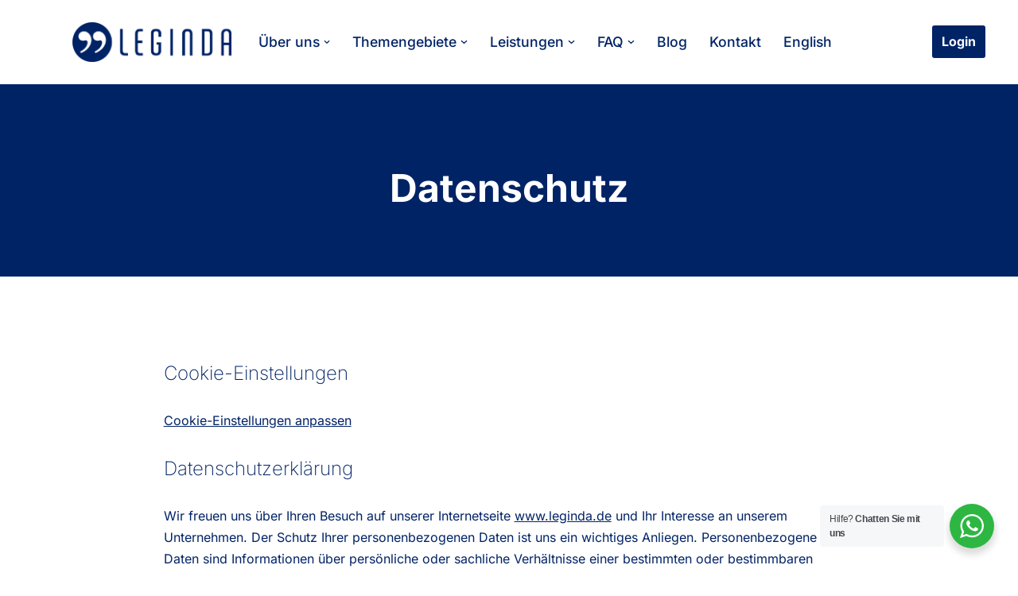

--- FILE ---
content_type: text/html; charset=UTF-8
request_url: https://www.leginda.de/datenschutzerklaerung/
body_size: 50384
content:
<!DOCTYPE html>
<html lang="de-DE">

<head>
	
	<meta charset="UTF-8">
	<meta name="viewport" content="width=device-width, initial-scale=1, minimum-scale=1">
	<link rel="profile" href="http://gmpg.org/xfn/11">
		<title>Datenschutzerklärung - LEGINDA</title>
<meta name='robots' content='max-image-preview:large' />
	<style>img:is([sizes="auto" i], [sizes^="auto," i]) { contain-intrinsic-size: 3000px 1500px }</style>
	<link rel="alternate" hreflang="de-de" href="https://www.leginda.de/datenschutzerklaerung/" />
<link rel="alternate" hreflang="en-us" href="https://www.leginda.com/leginda-data-protection/" />
<link rel="alternate" hreflang="x-default" href="https://www.leginda.de/datenschutzerklaerung/" />
<meta name="dlm-version" content="5.1.4"><link rel="alternate" type="application/rss+xml" title="LEGINDA &raquo; Feed" href="https://www.leginda.de/feed/" />
<link rel="alternate" type="application/rss+xml" title="LEGINDA &raquo; Kommentar-Feed" href="https://www.leginda.de/comments/feed/" />
		<style>
			.lazyload,
			.lazyloading {
				max-width: 100%;
			}
		</style>
		<link rel='stylesheet' id='wp-block-library-css' href='https://www.leginda.de/wp-includes/css/dist/block-library/style.min.css' media='all' />
<style id='classic-theme-styles-inline-css'>
/*! This file is auto-generated */
.wp-block-button__link{color:#fff;background-color:#32373c;border-radius:9999px;box-shadow:none;text-decoration:none;padding:calc(.667em + 2px) calc(1.333em + 2px);font-size:1.125em}.wp-block-file__button{background:#32373c;color:#fff;text-decoration:none}
</style>
<style id='safe-svg-svg-icon-style-inline-css'>
.safe-svg-cover{text-align:center}.safe-svg-cover .safe-svg-inside{display:inline-block;max-width:100%}.safe-svg-cover svg{fill:currentColor;height:100%;max-height:100%;max-width:100%;width:100%}

</style>
<link rel='stylesheet' id='nta-css-popup-css' href='https://hb.wpmucdn.com/www.leginda.de/50bcda47-7a12-433e-95a4-d155eabc17e8.css' media='all' />
<style id='global-styles-inline-css'>
:root{--wp--preset--aspect-ratio--square: 1;--wp--preset--aspect-ratio--4-3: 4/3;--wp--preset--aspect-ratio--3-4: 3/4;--wp--preset--aspect-ratio--3-2: 3/2;--wp--preset--aspect-ratio--2-3: 2/3;--wp--preset--aspect-ratio--16-9: 16/9;--wp--preset--aspect-ratio--9-16: 9/16;--wp--preset--color--black: #000000;--wp--preset--color--cyan-bluish-gray: #abb8c3;--wp--preset--color--white: #ffffff;--wp--preset--color--pale-pink: #f78da7;--wp--preset--color--vivid-red: #cf2e2e;--wp--preset--color--luminous-vivid-orange: #ff6900;--wp--preset--color--luminous-vivid-amber: #fcb900;--wp--preset--color--light-green-cyan: #7bdcb5;--wp--preset--color--vivid-green-cyan: #00d084;--wp--preset--color--pale-cyan-blue: #8ed1fc;--wp--preset--color--vivid-cyan-blue: #0693e3;--wp--preset--color--vivid-purple: #9b51e0;--wp--preset--color--neve-link-color: var(--nv-primary-accent);--wp--preset--color--neve-link-hover-color: var(--nv-secondary-accent);--wp--preset--color--nv-site-bg: var(--nv-site-bg);--wp--preset--color--nv-light-bg: var(--nv-light-bg);--wp--preset--color--nv-dark-bg: var(--nv-dark-bg);--wp--preset--color--neve-text-color: var(--nv-text-color);--wp--preset--color--nv-text-dark-bg: var(--nv-text-dark-bg);--wp--preset--color--nv-c-1: var(--nv-c-1);--wp--preset--color--nv-c-2: var(--nv-c-2);--wp--preset--gradient--vivid-cyan-blue-to-vivid-purple: linear-gradient(135deg,rgba(6,147,227,1) 0%,rgb(155,81,224) 100%);--wp--preset--gradient--light-green-cyan-to-vivid-green-cyan: linear-gradient(135deg,rgb(122,220,180) 0%,rgb(0,208,130) 100%);--wp--preset--gradient--luminous-vivid-amber-to-luminous-vivid-orange: linear-gradient(135deg,rgba(252,185,0,1) 0%,rgba(255,105,0,1) 100%);--wp--preset--gradient--luminous-vivid-orange-to-vivid-red: linear-gradient(135deg,rgba(255,105,0,1) 0%,rgb(207,46,46) 100%);--wp--preset--gradient--very-light-gray-to-cyan-bluish-gray: linear-gradient(135deg,rgb(238,238,238) 0%,rgb(169,184,195) 100%);--wp--preset--gradient--cool-to-warm-spectrum: linear-gradient(135deg,rgb(74,234,220) 0%,rgb(151,120,209) 20%,rgb(207,42,186) 40%,rgb(238,44,130) 60%,rgb(251,105,98) 80%,rgb(254,248,76) 100%);--wp--preset--gradient--blush-light-purple: linear-gradient(135deg,rgb(255,206,236) 0%,rgb(152,150,240) 100%);--wp--preset--gradient--blush-bordeaux: linear-gradient(135deg,rgb(254,205,165) 0%,rgb(254,45,45) 50%,rgb(107,0,62) 100%);--wp--preset--gradient--luminous-dusk: linear-gradient(135deg,rgb(255,203,112) 0%,rgb(199,81,192) 50%,rgb(65,88,208) 100%);--wp--preset--gradient--pale-ocean: linear-gradient(135deg,rgb(255,245,203) 0%,rgb(182,227,212) 50%,rgb(51,167,181) 100%);--wp--preset--gradient--electric-grass: linear-gradient(135deg,rgb(202,248,128) 0%,rgb(113,206,126) 100%);--wp--preset--gradient--midnight: linear-gradient(135deg,rgb(2,3,129) 0%,rgb(40,116,252) 100%);--wp--preset--font-size--small: 13px;--wp--preset--font-size--medium: 20px;--wp--preset--font-size--large: 36px;--wp--preset--font-size--x-large: 42px;--wp--preset--spacing--20: 0.44rem;--wp--preset--spacing--30: 0.67rem;--wp--preset--spacing--40: 1rem;--wp--preset--spacing--50: 1.5rem;--wp--preset--spacing--60: 2.25rem;--wp--preset--spacing--70: 3.38rem;--wp--preset--spacing--80: 5.06rem;--wp--preset--shadow--natural: 6px 6px 9px rgba(0, 0, 0, 0.2);--wp--preset--shadow--deep: 12px 12px 50px rgba(0, 0, 0, 0.4);--wp--preset--shadow--sharp: 6px 6px 0px rgba(0, 0, 0, 0.2);--wp--preset--shadow--outlined: 6px 6px 0px -3px rgba(255, 255, 255, 1), 6px 6px rgba(0, 0, 0, 1);--wp--preset--shadow--crisp: 6px 6px 0px rgba(0, 0, 0, 1);}:where(.is-layout-flex){gap: 0.5em;}:where(.is-layout-grid){gap: 0.5em;}body .is-layout-flex{display: flex;}.is-layout-flex{flex-wrap: wrap;align-items: center;}.is-layout-flex > :is(*, div){margin: 0;}body .is-layout-grid{display: grid;}.is-layout-grid > :is(*, div){margin: 0;}:where(.wp-block-columns.is-layout-flex){gap: 2em;}:where(.wp-block-columns.is-layout-grid){gap: 2em;}:where(.wp-block-post-template.is-layout-flex){gap: 1.25em;}:where(.wp-block-post-template.is-layout-grid){gap: 1.25em;}.has-black-color{color: var(--wp--preset--color--black) !important;}.has-cyan-bluish-gray-color{color: var(--wp--preset--color--cyan-bluish-gray) !important;}.has-white-color{color: var(--wp--preset--color--white) !important;}.has-pale-pink-color{color: var(--wp--preset--color--pale-pink) !important;}.has-vivid-red-color{color: var(--wp--preset--color--vivid-red) !important;}.has-luminous-vivid-orange-color{color: var(--wp--preset--color--luminous-vivid-orange) !important;}.has-luminous-vivid-amber-color{color: var(--wp--preset--color--luminous-vivid-amber) !important;}.has-light-green-cyan-color{color: var(--wp--preset--color--light-green-cyan) !important;}.has-vivid-green-cyan-color{color: var(--wp--preset--color--vivid-green-cyan) !important;}.has-pale-cyan-blue-color{color: var(--wp--preset--color--pale-cyan-blue) !important;}.has-vivid-cyan-blue-color{color: var(--wp--preset--color--vivid-cyan-blue) !important;}.has-vivid-purple-color{color: var(--wp--preset--color--vivid-purple) !important;}.has-neve-link-color-color{color: var(--wp--preset--color--neve-link-color) !important;}.has-neve-link-hover-color-color{color: var(--wp--preset--color--neve-link-hover-color) !important;}.has-nv-site-bg-color{color: var(--wp--preset--color--nv-site-bg) !important;}.has-nv-light-bg-color{color: var(--wp--preset--color--nv-light-bg) !important;}.has-nv-dark-bg-color{color: var(--wp--preset--color--nv-dark-bg) !important;}.has-neve-text-color-color{color: var(--wp--preset--color--neve-text-color) !important;}.has-nv-text-dark-bg-color{color: var(--wp--preset--color--nv-text-dark-bg) !important;}.has-nv-c-1-color{color: var(--wp--preset--color--nv-c-1) !important;}.has-nv-c-2-color{color: var(--wp--preset--color--nv-c-2) !important;}.has-black-background-color{background-color: var(--wp--preset--color--black) !important;}.has-cyan-bluish-gray-background-color{background-color: var(--wp--preset--color--cyan-bluish-gray) !important;}.has-white-background-color{background-color: var(--wp--preset--color--white) !important;}.has-pale-pink-background-color{background-color: var(--wp--preset--color--pale-pink) !important;}.has-vivid-red-background-color{background-color: var(--wp--preset--color--vivid-red) !important;}.has-luminous-vivid-orange-background-color{background-color: var(--wp--preset--color--luminous-vivid-orange) !important;}.has-luminous-vivid-amber-background-color{background-color: var(--wp--preset--color--luminous-vivid-amber) !important;}.has-light-green-cyan-background-color{background-color: var(--wp--preset--color--light-green-cyan) !important;}.has-vivid-green-cyan-background-color{background-color: var(--wp--preset--color--vivid-green-cyan) !important;}.has-pale-cyan-blue-background-color{background-color: var(--wp--preset--color--pale-cyan-blue) !important;}.has-vivid-cyan-blue-background-color{background-color: var(--wp--preset--color--vivid-cyan-blue) !important;}.has-vivid-purple-background-color{background-color: var(--wp--preset--color--vivid-purple) !important;}.has-neve-link-color-background-color{background-color: var(--wp--preset--color--neve-link-color) !important;}.has-neve-link-hover-color-background-color{background-color: var(--wp--preset--color--neve-link-hover-color) !important;}.has-nv-site-bg-background-color{background-color: var(--wp--preset--color--nv-site-bg) !important;}.has-nv-light-bg-background-color{background-color: var(--wp--preset--color--nv-light-bg) !important;}.has-nv-dark-bg-background-color{background-color: var(--wp--preset--color--nv-dark-bg) !important;}.has-neve-text-color-background-color{background-color: var(--wp--preset--color--neve-text-color) !important;}.has-nv-text-dark-bg-background-color{background-color: var(--wp--preset--color--nv-text-dark-bg) !important;}.has-nv-c-1-background-color{background-color: var(--wp--preset--color--nv-c-1) !important;}.has-nv-c-2-background-color{background-color: var(--wp--preset--color--nv-c-2) !important;}.has-black-border-color{border-color: var(--wp--preset--color--black) !important;}.has-cyan-bluish-gray-border-color{border-color: var(--wp--preset--color--cyan-bluish-gray) !important;}.has-white-border-color{border-color: var(--wp--preset--color--white) !important;}.has-pale-pink-border-color{border-color: var(--wp--preset--color--pale-pink) !important;}.has-vivid-red-border-color{border-color: var(--wp--preset--color--vivid-red) !important;}.has-luminous-vivid-orange-border-color{border-color: var(--wp--preset--color--luminous-vivid-orange) !important;}.has-luminous-vivid-amber-border-color{border-color: var(--wp--preset--color--luminous-vivid-amber) !important;}.has-light-green-cyan-border-color{border-color: var(--wp--preset--color--light-green-cyan) !important;}.has-vivid-green-cyan-border-color{border-color: var(--wp--preset--color--vivid-green-cyan) !important;}.has-pale-cyan-blue-border-color{border-color: var(--wp--preset--color--pale-cyan-blue) !important;}.has-vivid-cyan-blue-border-color{border-color: var(--wp--preset--color--vivid-cyan-blue) !important;}.has-vivid-purple-border-color{border-color: var(--wp--preset--color--vivid-purple) !important;}.has-neve-link-color-border-color{border-color: var(--wp--preset--color--neve-link-color) !important;}.has-neve-link-hover-color-border-color{border-color: var(--wp--preset--color--neve-link-hover-color) !important;}.has-nv-site-bg-border-color{border-color: var(--wp--preset--color--nv-site-bg) !important;}.has-nv-light-bg-border-color{border-color: var(--wp--preset--color--nv-light-bg) !important;}.has-nv-dark-bg-border-color{border-color: var(--wp--preset--color--nv-dark-bg) !important;}.has-neve-text-color-border-color{border-color: var(--wp--preset--color--neve-text-color) !important;}.has-nv-text-dark-bg-border-color{border-color: var(--wp--preset--color--nv-text-dark-bg) !important;}.has-nv-c-1-border-color{border-color: var(--wp--preset--color--nv-c-1) !important;}.has-nv-c-2-border-color{border-color: var(--wp--preset--color--nv-c-2) !important;}.has-vivid-cyan-blue-to-vivid-purple-gradient-background{background: var(--wp--preset--gradient--vivid-cyan-blue-to-vivid-purple) !important;}.has-light-green-cyan-to-vivid-green-cyan-gradient-background{background: var(--wp--preset--gradient--light-green-cyan-to-vivid-green-cyan) !important;}.has-luminous-vivid-amber-to-luminous-vivid-orange-gradient-background{background: var(--wp--preset--gradient--luminous-vivid-amber-to-luminous-vivid-orange) !important;}.has-luminous-vivid-orange-to-vivid-red-gradient-background{background: var(--wp--preset--gradient--luminous-vivid-orange-to-vivid-red) !important;}.has-very-light-gray-to-cyan-bluish-gray-gradient-background{background: var(--wp--preset--gradient--very-light-gray-to-cyan-bluish-gray) !important;}.has-cool-to-warm-spectrum-gradient-background{background: var(--wp--preset--gradient--cool-to-warm-spectrum) !important;}.has-blush-light-purple-gradient-background{background: var(--wp--preset--gradient--blush-light-purple) !important;}.has-blush-bordeaux-gradient-background{background: var(--wp--preset--gradient--blush-bordeaux) !important;}.has-luminous-dusk-gradient-background{background: var(--wp--preset--gradient--luminous-dusk) !important;}.has-pale-ocean-gradient-background{background: var(--wp--preset--gradient--pale-ocean) !important;}.has-electric-grass-gradient-background{background: var(--wp--preset--gradient--electric-grass) !important;}.has-midnight-gradient-background{background: var(--wp--preset--gradient--midnight) !important;}.has-small-font-size{font-size: var(--wp--preset--font-size--small) !important;}.has-medium-font-size{font-size: var(--wp--preset--font-size--medium) !important;}.has-large-font-size{font-size: var(--wp--preset--font-size--large) !important;}.has-x-large-font-size{font-size: var(--wp--preset--font-size--x-large) !important;}
:where(.wp-block-post-template.is-layout-flex){gap: 1.25em;}:where(.wp-block-post-template.is-layout-grid){gap: 1.25em;}
:where(.wp-block-columns.is-layout-flex){gap: 2em;}:where(.wp-block-columns.is-layout-grid){gap: 2em;}
:root :where(.wp-block-pullquote){font-size: 1.5em;line-height: 1.6;}
</style>
<link rel='stylesheet' id='wphb-1-css' href='https://www.leginda.de/wp-content/uploads/hummingbird-assets/8e5ba3d8eeb27e42f0bb91f45006619f.css' media='all' />
<style id='wphb-1-inline-css'>
.wpml-ls-statics-shortcode_actions, .wpml-ls-statics-shortcode_actions .wpml-ls-sub-menu, .wpml-ls-statics-shortcode_actions a {border-color:#F2F2F2;}.wpml-ls-statics-shortcode_actions a, .wpml-ls-statics-shortcode_actions .wpml-ls-sub-menu a, .wpml-ls-statics-shortcode_actions .wpml-ls-sub-menu a:link, .wpml-ls-statics-shortcode_actions li:not(.wpml-ls-current-language) .wpml-ls-link, .wpml-ls-statics-shortcode_actions li:not(.wpml-ls-current-language) .wpml-ls-link:link {color:#F2F2F2;background-color:#F2F2F2;}.wpml-ls-statics-shortcode_actions .wpml-ls-sub-menu a:hover,.wpml-ls-statics-shortcode_actions .wpml-ls-sub-menu a:focus, .wpml-ls-statics-shortcode_actions .wpml-ls-sub-menu a:link:hover, .wpml-ls-statics-shortcode_actions .wpml-ls-sub-menu a:link:focus {color:#F2F2F2;background-color:#F2F2F2;}.wpml-ls-statics-shortcode_actions .wpml-ls-current-language > a {color:#F2F2F2;background-color:#F2F2F2;}.wpml-ls-statics-shortcode_actions .wpml-ls-current-language:hover>a, .wpml-ls-statics-shortcode_actions .wpml-ls-current-language>a:focus {color:#F2F2F2;background-color:#F2F2F2;}
</style>
<link rel='stylesheet' id='neve-style-css' href='https://www.leginda.de/wp-content/themes/neve/style-main-new.min.css' media='all' />
<style id='neve-style-inline-css'>
.nv-meta-list li.meta:not(:last-child):after { content:"/" }.nv-meta-list .no-mobile{
			display:none;
		}.nv-meta-list li.last::after{
			content: ""!important;
		}@media (min-width: 769px) {
			.nv-meta-list .no-mobile {
				display: inline-block;
			}
			.nv-meta-list li.last:not(:last-child)::after {
		 		content: "/" !important;
			}
		}
 :root{ --container: 748px;--postwidth:100%; --primarybtnbg: var(--nv-primary-accent); --primarybtnhoverbg: var(--nv-primary-accent); --primarybtncolor: #fff; --secondarybtncolor: var(--nv-primary-accent); --primarybtnhovercolor: #fff; --secondarybtnhovercolor: var(--nv-primary-accent);--primarybtnborderradius:3px;--secondarybtnborderradius:3px;--secondarybtnborderwidth:3px;--btnpadding:13px 15px;--primarybtnpadding:13px 15px;--secondarybtnpadding:calc(13px - 3px) calc(15px - 3px); --bodyfontfamily: Inter; --bodyfontsize: 15px; --bodylineheight: 1.6; --bodyletterspacing: 0px; --bodyfontweight: 400; --headingsfontfamily: Inter; --h1fontsize: 36px; --h1fontweight: 700; --h1lineheight: 1.2em; --h1letterspacing: 0px; --h1texttransform: none; --h2fontsize: 28px; --h2fontweight: 700; --h2lineheight: 1.3; --h2letterspacing: 0px; --h2texttransform: none; --h3fontsize: 24px; --h3fontweight: 200; --h3lineheight: 1.4em; --h3letterspacing: 0px; --h3texttransform: none; --h4fontsize: 20px; --h4fontweight: 700; --h4lineheight: 1.6; --h4letterspacing: 0px; --h4texttransform: none; --h5fontsize: 16px; --h5fontweight: 700; --h5lineheight: 1.6; --h5letterspacing: 0px; --h5texttransform: none; --h6fontsize: 14px; --h6fontweight: 700; --h6lineheight: 1.6; --h6letterspacing: 0px; --h6texttransform: none;--formfieldborderwidth:2px;--formfieldborderradius:3px; --formfieldbgcolor: var(--nv-site-bg); --formfieldbordercolor: #dddddd; --formfieldcolor: var(--nv-text-color);--formfieldpadding:10px 12px; } .single-post-container .alignfull > [class*="__inner-container"], .single-post-container .alignwide > [class*="__inner-container"]{ max-width:718px } .nv-meta-list{ --avatarsize: 20px; } .single .nv-meta-list{ --avatarsize: 20px; } .nv-post-cover{ --height: 250px;--padding:40px 15px;--justify: flex-start; --textalign: left; --valign: center; } .nv-post-cover .nv-title-meta-wrap, .nv-page-title-wrap, .entry-header{ --textalign: left; } .nv-is-boxed.nv-title-meta-wrap{ --padding:40px 15px; --bgcolor: var(--nv-dark-bg); } .nv-overlay{ --opacity: 50; --blendmode: normal; } .nv-is-boxed.nv-comments-wrap{ --padding:20px; } .nv-is-boxed.comment-respond{ --padding:20px; --bgcolor: var(--nv-light-bg); } .nv-single-post-wrap{ --spacing: 60px; } .single:not(.single-product), .page{ --c-vspace:0 0 0 0;; } .global-styled{ --bgcolor: var(--nv-site-bg); } .header-top{ --rowbcolor: var(--nv-light-bg); --color: var(--nv-text-color); --bgcolor: var(--nv-site-bg); } .header-main{ --rowbcolor: var(--nv-site-bg); --color: var(--nv-text-color); --bgcolor: var(--nv-site-bg); } .header-bottom{ --rowbwidth:0px; --rowbcolor: var(--nv-site-bg); --color: var(--nv-site-bg); --bgcolor: #3351ac; } .header-menu-sidebar-bg{ --justify: flex-start; --textalign: left;--flexg: 1;--wrapdropdownwidth: auto; --color: var(--nv-text-color); --bgcolor: var(--nv-site-bg); } .header-menu-sidebar{ width: 360px; } .builder-item--logo{ --maxwidth: 120px; --fs: 24px;--padding:10px 0;--margin:0; --textalign: left;--justify: flex-start; } .builder-item--nav-icon,.header-menu-sidebar .close-sidebar-panel .navbar-toggle{ --borderradius:0; } .builder-item--nav-icon{ --label-margin:0 5px 0 0;;--padding:10px 15px;--margin:0; } .builder-item--primary-menu{ --hovercolor: var(--nv-secondary-accent); --hovertextcolor: var(--nv-text-color); --activecolor: var(--nv-primary-accent); --spacing: 20px; --height: 25px;--padding:0;--margin:0; --fontsize: 1em; --lineheight: 1.6em; --letterspacing: 0px; --fontweight: 500; --texttransform: none; --iconsize: 1em; } .hfg-is-group.has-primary-menu .inherit-ff{ --inheritedfw: 500; } .builder-item--button_base{ --primarybtnbg: var(--nv-primary-accent); --primarybtncolor: #fff; --primarybtnhoverbg: var(--nv-c-1); --primarybtnhovercolor: var(--nv-primary-accent);--primarybtnborderradius:3px;--primarybtnshadow:none;--primarybtnhovershadow:none;--padding:8px 12px;--margin:0; } .footer-top-inner .row{ grid-template-columns:1fr 1fr 1fr; --valign: flex-start; } .footer-top{ --rowbwidth:0px; --rowbcolor: var(--nv-site-bg); --color: var(--nv-text-color); --bgcolor: var(--nv-site-bg); } .footer-main-inner .row{ grid-template-columns:1fr 1fr 1fr; --valign: flex-start; } .footer-main{ --rowbwidth:25px; --rowbcolor: var(--nv-primary-accent); --color: #ffffff; --bgcolor: var(--nv-primary-accent); } .footer-bottom-inner .row{ grid-template-columns:1fr 1fr 1fr; --valign: flex-start; } .footer-bottom{ --rowbcolor: var(--nv-primary-accent); --color: var(--nv-text-dark-bg); --bgcolor: var(--nv-primary-accent); } .builder-item--footer-one-widgets{ --padding:0;--margin:0; --textalign: left;--justify: flex-start; } .builder-item--footer-three-widgets{ --padding:0;--margin:40px 0 0 0;; --textalign: left;--justify: flex-start; } .builder-item--footer-four-widgets{ --padding:0;--margin:0; --textalign: left;--justify: flex-start; } @media(min-width: 576px){ :root{ --container: 992px;--postwidth:50%;--btnpadding:13px 15px;--primarybtnpadding:13px 15px;--secondarybtnpadding:calc(13px - 3px) calc(15px - 3px); --bodyfontsize: 16px; --bodylineheight: 1.6; --bodyletterspacing: 0px; --h1fontsize: 38px; --h1lineheight: 1.2em; --h1letterspacing: 0px; --h2fontsize: 30px; --h2lineheight: 1.2; --h2letterspacing: 0px; --h3fontsize: 26px; --h3lineheight: 1.4em; --h3letterspacing: 0px; --h4fontsize: 22px; --h4lineheight: 1.5; --h4letterspacing: 0px; --h5fontsize: 18px; --h5lineheight: 1.6; --h5letterspacing: 0px; --h6fontsize: 14px; --h6lineheight: 1.6; --h6letterspacing: 0px; } .single-post-container .alignfull > [class*="__inner-container"], .single-post-container .alignwide > [class*="__inner-container"]{ max-width:962px } .nv-meta-list{ --avatarsize: 20px; } .single .nv-meta-list{ --avatarsize: 20px; } .nv-post-cover{ --height: 320px;--padding:60px 30px;--justify: flex-start; --textalign: left; --valign: center; } .nv-post-cover .nv-title-meta-wrap, .nv-page-title-wrap, .entry-header{ --textalign: left; } .nv-is-boxed.nv-title-meta-wrap{ --padding:60px 30px; } .nv-is-boxed.nv-comments-wrap{ --padding:30px; } .nv-is-boxed.comment-respond{ --padding:30px; } .nv-single-post-wrap{ --spacing: 60px; } .single:not(.single-product), .page{ --c-vspace:0 0 0 0;; } .header-bottom{ --rowbwidth:0px; } .header-menu-sidebar-bg{ --justify: flex-start; --textalign: left;--flexg: 1;--wrapdropdownwidth: auto; } .header-menu-sidebar{ width: 360px; } .builder-item--logo{ --maxwidth: 120px; --fs: 24px;--padding:10px 0;--margin:0; --textalign: left;--justify: flex-start; } .builder-item--nav-icon{ --label-margin:0 5px 0 0;;--padding:10px 15px;--margin:0; } .builder-item--primary-menu{ --spacing: 20px; --height: 25px;--padding:0;--margin:0; --fontsize: 1em; --lineheight: 1.6em; --letterspacing: 0px; --iconsize: 1em; } .builder-item--button_base{ --padding:8px 12px;--margin:0; } .footer-top{ --rowbwidth:0px; } .footer-main{ --rowbwidth:0px; } .builder-item--footer-one-widgets{ --padding:0;--margin:0; --textalign: left;--justify: flex-start; } .builder-item--footer-three-widgets{ --padding:0;--margin:40px 0 0 0;; --textalign: left;--justify: flex-start; } .builder-item--footer-four-widgets{ --padding:0;--margin:50px 0 0 0;; --textalign: left;--justify: flex-start; } }@media(min-width: 960px){ :root{ --container: 2000px;--postwidth:25%;--btnpadding:13px 15px;--primarybtnpadding:13px 15px;--secondarybtnpadding:calc(13px - 3px) calc(15px - 3px); --bodyfontsize: 16px; --bodylineheight: 1.7; --bodyletterspacing: 0px; --h1fontsize: 48px; --h1lineheight: 1.1em; --h1letterspacing: 0px; --h2fontsize: 32px; --h2lineheight: 1.2; --h2letterspacing: 0px; --h3fontsize: 24px; --h3lineheight: 1.4em; --h3letterspacing: 0px; --h4fontsize: 24px; --h4lineheight: 1.5; --h4letterspacing: 0px; --h5fontsize: 20px; --h5lineheight: 1.6; --h5letterspacing: 0px; --h6fontsize: 16px; --h6lineheight: 1.6; --h6letterspacing: 0px; } body:not(.single):not(.archive):not(.blog):not(.search):not(.error404) .neve-main > .container .col, body.post-type-archive-course .neve-main > .container .col, body.post-type-archive-llms_membership .neve-main > .container .col{ max-width: 100%; } body:not(.single):not(.archive):not(.blog):not(.search):not(.error404) .nv-sidebar-wrap, body.post-type-archive-course .nv-sidebar-wrap, body.post-type-archive-llms_membership .nv-sidebar-wrap{ max-width: 0%; } .neve-main > .archive-container .nv-index-posts.col{ max-width: 100%; } .neve-main > .archive-container .nv-sidebar-wrap{ max-width: 0%; } .neve-main > .single-post-container .nv-single-post-wrap.col{ max-width: 70%; } .single-post-container .alignfull > [class*="__inner-container"], .single-post-container .alignwide > [class*="__inner-container"]{ max-width:1370px } .container-fluid.single-post-container .alignfull > [class*="__inner-container"], .container-fluid.single-post-container .alignwide > [class*="__inner-container"]{ max-width:calc(70% + 15px) } .neve-main > .single-post-container .nv-sidebar-wrap{ max-width: 30%; } .nv-meta-list{ --avatarsize: 20px; } .single .nv-meta-list{ --avatarsize: 20px; } .nv-post-cover{ --height: 400px;--padding:60px 40px;--justify: flex-start; --textalign: left; --valign: center; } .nv-post-cover .nv-title-meta-wrap, .nv-page-title-wrap, .entry-header{ --textalign: left; } .nv-is-boxed.nv-title-meta-wrap{ --padding:60px 40px; } .nv-is-boxed.nv-comments-wrap{ --padding:40px; } .nv-is-boxed.comment-respond{ --padding:40px; } .nv-single-post-wrap{ --spacing: 40px; } .single:not(.single-product), .page{ --c-vspace:0 0 0 0;; } .header-bottom{ --height:50px;--rowbwidth:0px; } .header-menu-sidebar-bg{ --justify: flex-start; --textalign: left;--flexg: 1;--wrapdropdownwidth: auto; } .header-menu-sidebar{ width: 360px; } .builder-item--logo{ --maxwidth: 200px; --fs: 24px;--padding:10px 0;--margin:10px 0 10px 50px;; --textalign: left;--justify: flex-start; } .builder-item--nav-icon{ --label-margin:0 5px 0 0;;--padding:10px 15px;--margin:0; } .builder-item--primary-menu{ --spacing: 20px; --height: 25px;--padding:0;--margin:0; --fontsize: 1.1em; --lineheight: 1.6em; --letterspacing: 0px; --iconsize: 1.1em; } .builder-item--button_base{ --padding:8px 12px;--margin:0; } .footer-top{ --rowbwidth:1px; } .footer-main{ --height:400px;--rowbwidth:2px; } .footer-bottom{ --height:80px; } .builder-item--footer-one-widgets{ --padding:0;--margin:80px 0 50px 0;; --textalign: left;--justify: flex-start; } .builder-item--footer-three-widgets{ --padding:0;--margin:80px 0 50px 0;; --textalign: left;--justify: flex-start; } .builder-item--footer-four-widgets{ --padding:0;--margin:80px 0 50px 0;; --textalign: left;--justify: flex-start; } }:root{--nv-primary-accent:#002366;--nv-secondary-accent:#4169e1;--nv-site-bg:#ffffff;--nv-light-bg:#e4ebf1;--nv-dark-bg:#121212;--nv-text-color:#002366;--nv-text-dark-bg:#ffffff;--nv-c-1:#f0c808;--nv-c-2:#627a7f;--nv-fallback-ff:Arial, Helvetica, sans-serif;}
/* cyrillic-ext */
@font-face {
  font-family: 'Inter';
  font-style: normal;
  font-weight: 200;
  font-display: swap;
  src: url(https://www.leginda.de/wp-content/fonts/inter/UcC73FwrK3iLTeHuS_nVMrMxCp50SjIa2JL7SUc.woff2) format('woff2');
  unicode-range: U+0460-052F, U+1C80-1C8A, U+20B4, U+2DE0-2DFF, U+A640-A69F, U+FE2E-FE2F;
}
/* cyrillic */
@font-face {
  font-family: 'Inter';
  font-style: normal;
  font-weight: 200;
  font-display: swap;
  src: url(https://www.leginda.de/wp-content/fonts/inter/UcC73FwrK3iLTeHuS_nVMrMxCp50SjIa0ZL7SUc.woff2) format('woff2');
  unicode-range: U+0301, U+0400-045F, U+0490-0491, U+04B0-04B1, U+2116;
}
/* greek-ext */
@font-face {
  font-family: 'Inter';
  font-style: normal;
  font-weight: 200;
  font-display: swap;
  src: url(https://www.leginda.de/wp-content/fonts/inter/UcC73FwrK3iLTeHuS_nVMrMxCp50SjIa2ZL7SUc.woff2) format('woff2');
  unicode-range: U+1F00-1FFF;
}
/* greek */
@font-face {
  font-family: 'Inter';
  font-style: normal;
  font-weight: 200;
  font-display: swap;
  src: url(https://www.leginda.de/wp-content/fonts/inter/UcC73FwrK3iLTeHuS_nVMrMxCp50SjIa1pL7SUc.woff2) format('woff2');
  unicode-range: U+0370-0377, U+037A-037F, U+0384-038A, U+038C, U+038E-03A1, U+03A3-03FF;
}
/* vietnamese */
@font-face {
  font-family: 'Inter';
  font-style: normal;
  font-weight: 200;
  font-display: swap;
  src: url(https://www.leginda.de/wp-content/fonts/inter/UcC73FwrK3iLTeHuS_nVMrMxCp50SjIa2pL7SUc.woff2) format('woff2');
  unicode-range: U+0102-0103, U+0110-0111, U+0128-0129, U+0168-0169, U+01A0-01A1, U+01AF-01B0, U+0300-0301, U+0303-0304, U+0308-0309, U+0323, U+0329, U+1EA0-1EF9, U+20AB;
}
/* latin-ext */
@font-face {
  font-family: 'Inter';
  font-style: normal;
  font-weight: 200;
  font-display: swap;
  src: url(https://www.leginda.de/wp-content/fonts/inter/UcC73FwrK3iLTeHuS_nVMrMxCp50SjIa25L7SUc.woff2) format('woff2');
  unicode-range: U+0100-02BA, U+02BD-02C5, U+02C7-02CC, U+02CE-02D7, U+02DD-02FF, U+0304, U+0308, U+0329, U+1D00-1DBF, U+1E00-1E9F, U+1EF2-1EFF, U+2020, U+20A0-20AB, U+20AD-20C0, U+2113, U+2C60-2C7F, U+A720-A7FF;
}
/* latin */
@font-face {
  font-family: 'Inter';
  font-style: normal;
  font-weight: 200;
  font-display: swap;
  src: url(https://www.leginda.de/wp-content/fonts/inter/UcC73FwrK3iLTeHuS_nVMrMxCp50SjIa1ZL7.woff2) format('woff2');
  unicode-range: U+0000-00FF, U+0131, U+0152-0153, U+02BB-02BC, U+02C6, U+02DA, U+02DC, U+0304, U+0308, U+0329, U+2000-206F, U+20AC, U+2122, U+2191, U+2193, U+2212, U+2215, U+FEFF, U+FFFD;
}
/* cyrillic-ext */
@font-face {
  font-family: 'Inter';
  font-style: normal;
  font-weight: 400;
  font-display: swap;
  src: url(https://www.leginda.de/wp-content/fonts/inter/UcC73FwrK3iLTeHuS_nVMrMxCp50SjIa2JL7SUc.woff2) format('woff2');
  unicode-range: U+0460-052F, U+1C80-1C8A, U+20B4, U+2DE0-2DFF, U+A640-A69F, U+FE2E-FE2F;
}
/* cyrillic */
@font-face {
  font-family: 'Inter';
  font-style: normal;
  font-weight: 400;
  font-display: swap;
  src: url(https://www.leginda.de/wp-content/fonts/inter/UcC73FwrK3iLTeHuS_nVMrMxCp50SjIa0ZL7SUc.woff2) format('woff2');
  unicode-range: U+0301, U+0400-045F, U+0490-0491, U+04B0-04B1, U+2116;
}
/* greek-ext */
@font-face {
  font-family: 'Inter';
  font-style: normal;
  font-weight: 400;
  font-display: swap;
  src: url(https://www.leginda.de/wp-content/fonts/inter/UcC73FwrK3iLTeHuS_nVMrMxCp50SjIa2ZL7SUc.woff2) format('woff2');
  unicode-range: U+1F00-1FFF;
}
/* greek */
@font-face {
  font-family: 'Inter';
  font-style: normal;
  font-weight: 400;
  font-display: swap;
  src: url(https://www.leginda.de/wp-content/fonts/inter/UcC73FwrK3iLTeHuS_nVMrMxCp50SjIa1pL7SUc.woff2) format('woff2');
  unicode-range: U+0370-0377, U+037A-037F, U+0384-038A, U+038C, U+038E-03A1, U+03A3-03FF;
}
/* vietnamese */
@font-face {
  font-family: 'Inter';
  font-style: normal;
  font-weight: 400;
  font-display: swap;
  src: url(https://www.leginda.de/wp-content/fonts/inter/UcC73FwrK3iLTeHuS_nVMrMxCp50SjIa2pL7SUc.woff2) format('woff2');
  unicode-range: U+0102-0103, U+0110-0111, U+0128-0129, U+0168-0169, U+01A0-01A1, U+01AF-01B0, U+0300-0301, U+0303-0304, U+0308-0309, U+0323, U+0329, U+1EA0-1EF9, U+20AB;
}
/* latin-ext */
@font-face {
  font-family: 'Inter';
  font-style: normal;
  font-weight: 400;
  font-display: swap;
  src: url(https://www.leginda.de/wp-content/fonts/inter/UcC73FwrK3iLTeHuS_nVMrMxCp50SjIa25L7SUc.woff2) format('woff2');
  unicode-range: U+0100-02BA, U+02BD-02C5, U+02C7-02CC, U+02CE-02D7, U+02DD-02FF, U+0304, U+0308, U+0329, U+1D00-1DBF, U+1E00-1E9F, U+1EF2-1EFF, U+2020, U+20A0-20AB, U+20AD-20C0, U+2113, U+2C60-2C7F, U+A720-A7FF;
}
/* latin */
@font-face {
  font-family: 'Inter';
  font-style: normal;
  font-weight: 400;
  font-display: swap;
  src: url(https://www.leginda.de/wp-content/fonts/inter/UcC73FwrK3iLTeHuS_nVMrMxCp50SjIa1ZL7.woff2) format('woff2');
  unicode-range: U+0000-00FF, U+0131, U+0152-0153, U+02BB-02BC, U+02C6, U+02DA, U+02DC, U+0304, U+0308, U+0329, U+2000-206F, U+20AC, U+2122, U+2191, U+2193, U+2212, U+2215, U+FEFF, U+FFFD;
}
/* cyrillic-ext */
@font-face {
  font-family: 'Inter';
  font-style: normal;
  font-weight: 500;
  font-display: swap;
  src: url(https://www.leginda.de/wp-content/fonts/inter/UcC73FwrK3iLTeHuS_nVMrMxCp50SjIa2JL7SUc.woff2) format('woff2');
  unicode-range: U+0460-052F, U+1C80-1C8A, U+20B4, U+2DE0-2DFF, U+A640-A69F, U+FE2E-FE2F;
}
/* cyrillic */
@font-face {
  font-family: 'Inter';
  font-style: normal;
  font-weight: 500;
  font-display: swap;
  src: url(https://www.leginda.de/wp-content/fonts/inter/UcC73FwrK3iLTeHuS_nVMrMxCp50SjIa0ZL7SUc.woff2) format('woff2');
  unicode-range: U+0301, U+0400-045F, U+0490-0491, U+04B0-04B1, U+2116;
}
/* greek-ext */
@font-face {
  font-family: 'Inter';
  font-style: normal;
  font-weight: 500;
  font-display: swap;
  src: url(https://www.leginda.de/wp-content/fonts/inter/UcC73FwrK3iLTeHuS_nVMrMxCp50SjIa2ZL7SUc.woff2) format('woff2');
  unicode-range: U+1F00-1FFF;
}
/* greek */
@font-face {
  font-family: 'Inter';
  font-style: normal;
  font-weight: 500;
  font-display: swap;
  src: url(https://www.leginda.de/wp-content/fonts/inter/UcC73FwrK3iLTeHuS_nVMrMxCp50SjIa1pL7SUc.woff2) format('woff2');
  unicode-range: U+0370-0377, U+037A-037F, U+0384-038A, U+038C, U+038E-03A1, U+03A3-03FF;
}
/* vietnamese */
@font-face {
  font-family: 'Inter';
  font-style: normal;
  font-weight: 500;
  font-display: swap;
  src: url(https://www.leginda.de/wp-content/fonts/inter/UcC73FwrK3iLTeHuS_nVMrMxCp50SjIa2pL7SUc.woff2) format('woff2');
  unicode-range: U+0102-0103, U+0110-0111, U+0128-0129, U+0168-0169, U+01A0-01A1, U+01AF-01B0, U+0300-0301, U+0303-0304, U+0308-0309, U+0323, U+0329, U+1EA0-1EF9, U+20AB;
}
/* latin-ext */
@font-face {
  font-family: 'Inter';
  font-style: normal;
  font-weight: 500;
  font-display: swap;
  src: url(https://www.leginda.de/wp-content/fonts/inter/UcC73FwrK3iLTeHuS_nVMrMxCp50SjIa25L7SUc.woff2) format('woff2');
  unicode-range: U+0100-02BA, U+02BD-02C5, U+02C7-02CC, U+02CE-02D7, U+02DD-02FF, U+0304, U+0308, U+0329, U+1D00-1DBF, U+1E00-1E9F, U+1EF2-1EFF, U+2020, U+20A0-20AB, U+20AD-20C0, U+2113, U+2C60-2C7F, U+A720-A7FF;
}
/* latin */
@font-face {
  font-family: 'Inter';
  font-style: normal;
  font-weight: 500;
  font-display: swap;
  src: url(https://www.leginda.de/wp-content/fonts/inter/UcC73FwrK3iLTeHuS_nVMrMxCp50SjIa1ZL7.woff2) format('woff2');
  unicode-range: U+0000-00FF, U+0131, U+0152-0153, U+02BB-02BC, U+02C6, U+02DA, U+02DC, U+0304, U+0308, U+0329, U+2000-206F, U+20AC, U+2122, U+2191, U+2193, U+2212, U+2215, U+FEFF, U+FFFD;
}
/* cyrillic-ext */
@font-face {
  font-family: 'Inter';
  font-style: normal;
  font-weight: 700;
  font-display: swap;
  src: url(https://www.leginda.de/wp-content/fonts/inter/UcC73FwrK3iLTeHuS_nVMrMxCp50SjIa2JL7SUc.woff2) format('woff2');
  unicode-range: U+0460-052F, U+1C80-1C8A, U+20B4, U+2DE0-2DFF, U+A640-A69F, U+FE2E-FE2F;
}
/* cyrillic */
@font-face {
  font-family: 'Inter';
  font-style: normal;
  font-weight: 700;
  font-display: swap;
  src: url(https://www.leginda.de/wp-content/fonts/inter/UcC73FwrK3iLTeHuS_nVMrMxCp50SjIa0ZL7SUc.woff2) format('woff2');
  unicode-range: U+0301, U+0400-045F, U+0490-0491, U+04B0-04B1, U+2116;
}
/* greek-ext */
@font-face {
  font-family: 'Inter';
  font-style: normal;
  font-weight: 700;
  font-display: swap;
  src: url(https://www.leginda.de/wp-content/fonts/inter/UcC73FwrK3iLTeHuS_nVMrMxCp50SjIa2ZL7SUc.woff2) format('woff2');
  unicode-range: U+1F00-1FFF;
}
/* greek */
@font-face {
  font-family: 'Inter';
  font-style: normal;
  font-weight: 700;
  font-display: swap;
  src: url(https://www.leginda.de/wp-content/fonts/inter/UcC73FwrK3iLTeHuS_nVMrMxCp50SjIa1pL7SUc.woff2) format('woff2');
  unicode-range: U+0370-0377, U+037A-037F, U+0384-038A, U+038C, U+038E-03A1, U+03A3-03FF;
}
/* vietnamese */
@font-face {
  font-family: 'Inter';
  font-style: normal;
  font-weight: 700;
  font-display: swap;
  src: url(https://www.leginda.de/wp-content/fonts/inter/UcC73FwrK3iLTeHuS_nVMrMxCp50SjIa2pL7SUc.woff2) format('woff2');
  unicode-range: U+0102-0103, U+0110-0111, U+0128-0129, U+0168-0169, U+01A0-01A1, U+01AF-01B0, U+0300-0301, U+0303-0304, U+0308-0309, U+0323, U+0329, U+1EA0-1EF9, U+20AB;
}
/* latin-ext */
@font-face {
  font-family: 'Inter';
  font-style: normal;
  font-weight: 700;
  font-display: swap;
  src: url(https://www.leginda.de/wp-content/fonts/inter/UcC73FwrK3iLTeHuS_nVMrMxCp50SjIa25L7SUc.woff2) format('woff2');
  unicode-range: U+0100-02BA, U+02BD-02C5, U+02C7-02CC, U+02CE-02D7, U+02DD-02FF, U+0304, U+0308, U+0329, U+1D00-1DBF, U+1E00-1E9F, U+1EF2-1EFF, U+2020, U+20A0-20AB, U+20AD-20C0, U+2113, U+2C60-2C7F, U+A720-A7FF;
}
/* latin */
@font-face {
  font-family: 'Inter';
  font-style: normal;
  font-weight: 700;
  font-display: swap;
  src: url(https://www.leginda.de/wp-content/fonts/inter/UcC73FwrK3iLTeHuS_nVMrMxCp50SjIa1ZL7.woff2) format('woff2');
  unicode-range: U+0000-00FF, U+0131, U+0152-0153, U+02BB-02BC, U+02C6, U+02DA, U+02DC, U+0304, U+0308, U+0329, U+2000-206F, U+20AC, U+2122, U+2191, U+2193, U+2212, U+2215, U+FEFF, U+FFFD;
}

</style>
<link rel='stylesheet' id='wphb-2-css' href='https://www.leginda.de/wp-content/uploads/hummingbird-assets/a52fde3d011de1d935ae4dc275eaa54c.css' media='all' />
<script src="//www.leginda.de/wp-content/plugins/revslider/public/js/libs/tptools.js" id="tp-tools-js" async data-wp-strategy="async"></script>
<script src="//www.leginda.de/wp-content/plugins/revslider/public/js/sr7.js" id="sr7-js" async data-wp-strategy="async"></script>
<script src="https://www.leginda.de/wp-includes/js/jquery/jquery.min.js" id="jquery-core-js"></script>
<script src="https://www.leginda.de/wp-includes/js/jquery/jquery-migrate.min.js" id="jquery-migrate-js"></script>
<script data-no-optimize="1" data-no-minify="1" data-cfasync="false" src="https://www.leginda.de/wp-content/cache/borlabs-cookie/1/borlabs-cookie-config-de.json.js" id="borlabs-cookie-config-js"></script>
<script data-no-optimize="1" data-no-minify="1" data-cfasync="false" src="https://www.leginda.de/wp-content/plugins/borlabs-cookie/assets/javascript/borlabs-cookie-prioritize.min.js" id="borlabs-cookie-prioritize-js"></script>
<script id="wpml-xdomain-data-js-extra">
var wpml_xdomain_data = {"css_selector":"wpml-ls-item","ajax_url":"https:\/\/www.leginda.de\/wp-admin\/admin-ajax.php","current_lang":"de","_nonce":"bbdc2ed069"};
</script>
<script src="https://www.leginda.de/wp-content/plugins/sitepress-multilingual-cms/res/js/xdomain-data.js" id="wpml-xdomain-data-js" defer data-wp-strategy="defer"></script>
<script id="sib-front-js-js-extra">
var sibErrMsg = {"invalidMail":"Please fill out valid email address","requiredField":"Please fill out required fields","invalidDateFormat":"Please fill out valid date format","invalidSMSFormat":"Please fill out valid phone number"};
var ajax_sib_front_object = {"ajax_url":"https:\/\/www.leginda.de\/wp-admin\/admin-ajax.php","ajax_nonce":"160d160e69","flag_url":"https:\/\/www.leginda.de\/wp-content\/plugins\/mailin\/img\/flags\/"};
</script>
<script src="https://www.leginda.de/wp-content/plugins/mailin/js/mailin-front.js" id="sib-front-js-js"></script>
<script></script><link rel="https://api.w.org/" href="https://www.leginda.de/wp-json/" /><link rel="alternate" title="JSON" type="application/json" href="https://www.leginda.de/wp-json/wp/v2/pages/35138" /><link rel="EditURI" type="application/rsd+xml" title="RSD" href="https://www.leginda.de/xmlrpc.php?rsd" />
<meta name="generator" content="WordPress 6.8.3" />
<link rel='shortlink' href='https://www.leginda.de/?p=35138' />
<link rel="alternate" title="oEmbed (JSON)" type="application/json+oembed" href="https://www.leginda.de/wp-json/oembed/1.0/embed?url=https%3A%2F%2Fwww.leginda.de%2Fdatenschutzerklaerung%2F" />
<link rel="alternate" title="oEmbed (XML)" type="text/xml+oembed" href="https://www.leginda.de/wp-json/oembed/1.0/embed?url=https%3A%2F%2Fwww.leginda.de%2Fdatenschutzerklaerung%2F&#038;format=xml" />
<meta name="generator" content="WPML ver:4.7.6 stt:1,3;" />
<!-- start Simple Custom CSS and JS -->
<script>
(function ($) {

    $(document).ready(function () {
		
		
        $('a').each(function () {
            var a = new RegExp('/' + window.location.host + '/');
            if (this.href.length > 0 && !a.test(this.href)) {
                $(this).click(function (event) {
                    event.preventDefault();
                    event.stopPropagation();
                    window.open(this.href, '_blank');
                });
            }
        });
    });

})(jQuery);</script>
<!-- end Simple Custom CSS and JS -->
<!-- start Simple Custom CSS and JS -->
<style>
/* ==========================================================================
   Author's custom styles
   ========================================================================== */
/*.btn {
    background: #88BBCF;
    color: #FFFFFF;
    display: block;
    float: right;
    padding: 5px 15px;
    text-decoration: none;
}*/

/*.browser-lightbox-link {
  display: block;
  text-decoration: none;
}*/

/*.browsehappy-wrapper {
  width: 290px;
  padding: 20px;
}*/

/*  .browsehappy {
  }*/

/*  .browsehappy-link {
    display: inline-block;
    margin: 0 -20px 0 0;
  }*/

/*.container {
   width: 90%;
   margin: 0 5%;
}*/

/*.page-wrapper {
  position: relative;
}*/


/*.topbar-wrapper {
    background: #F2F2F2;
}*/

    /*.topbar {
        color: #888;
        font-size: 12px;
        font-weight: 700;
        margin-bottom: 20px;
    }*/

        /*.topbar p {
            margin: 0;
            float: left;
            width: 230px;
        }*/

        /*.language-switch {
            padding: 0;
            margin: 0;
            float: left;
            width: 55px;
        }*/

            /*.language-switch li {
                display: inline-block;
            }*/

                /*.language-switch a {
                  background: none repeat scroll 0 0 #CCCCCC;
                  display: block;
                  height: 16px;
                  margin-top: 5px;
                  text-indent: -9999px;
                  width: 16px;
                  opacity: .4;
                }*/

                /*.language-switch .lang-en {
                    background: url(img/gb.png) no-repeat 0 0;
                }*/

                /*.language-switch .lang-fr {
                    background: url(img/fr.png) no-repeat 0 0;
                }*/

                /*.language-switch .lang-de {
                    background: url(img/de.png) no-repeat 0 0;
                }*/

                /*.de .lang-de,
                .en .lang-en,
                .fr .lang-fr {
                  opacity: 1
                }*/

/*.home-slider {
  width: 100%;
  height: 300px;
	margin-top: -1.5em;
}*/

  /*.home-slider .rsSlide {
    background: url(img/slider-bg.jpg) no-repeat center;
    background-size: cover;
  }*/

    /*.home-slider .rsABlock {
        left: auto;
        z-index: 120;
    }*/

    /*.slider-headline {
      color: #646464;
      font-size: 38px;
      line-height: 54px;
      text-transform: uppercase;
      display: inline-block;
      width: 600px;
    }*/
    /*.slider-teaser-text {
      color: #646464;
      margin: 32px 0 0;
      width: 500px;
    }*/
    /*.slider-teaser-text a {
      padding:5px 0;
      display:block;
    }*/

    /*.rsMinW .rsBullets {
      left:0!important;
      border-radius:0 9px 9px 0!important;
    }*/


/*.column {
    text-align: center;
}*/

    /*.column h3 {
        background: #DBD7CF;
        margin-bottom: 0;
        padding: 3px 0;
    }*/

    /*.subjects ul,
    .languages ul,
    .advantages ul {
        list-style: none;
        padding: 0;
        margin: 0;
    }*/

    /*.languages ul {
      height: 130px;
      list-style: none outside none;
      margin: 0;
      overflow-x: hidden;
      overflow-y: hidden;
      padding: 0;
      perspective: 400px;
      position: relative;
    }*/

        /*.subjects li a,
        .languages li a {
            text-decoration: none;
            background: #88BBCF;
            color: #fff;
            display: block;
            padding: 4px 6px;
            margin: 0 0 1px 0;
        }*/


/*.phone-wrapper {
  background: none repeat scroll 0 0 #EFEFEF;
  color: #7D7D7D;
  margin: 0 0 2px 0;
}*/


/*.phone {
  width: 500px;
  margin: 0 auto;
  text-align: center;
  padding: 20px 0;
  background: url(img/icon-phone2.png) no-repeat center;
}*/

  /*.phone-headline {
    display: block;
    font-size: 14px;
    opacity: 0.7;
    padding: 0 0 6px;
    text-transform: uppercase;
  }*/

  /*.phone-number {
    font-size: 30px;
  }*/


  /*.team-list {
      list-style: none;
      padding: 0;
      margin: 30px 0 0 0;
  }*/

      /*.team-list li {
        margin: 0 0 20px;
        background: #f1f1f1;
      }*/

          /*.team-member-photo {
              float: left;
              width: 100px;
          }*/

          /*.team-member-desc {
            float: left;
            line-height: 16px;
            padding: 0 0 10px;
            width: 150px;
          }*/

              /*.team-member-desc h5 {
                font-size: 14px;
                line-height: 20px;
                margin: 7px 0 0;
              }*/

              /*.team-position {
                  font-size: 12px;
              }*/

              /*.team-position-desc {
                font-size: 12px;
                line-height: 15px;
                margin: 0;
              }*/

/*.clients-headline,
.expertisebox-headline {
  background: none repeat scroll 0 0 #F3F0EB;
  color: #919191;
  line-height: 26px;
  padding: 10px 0;
  text-align: center;
}*/

    /*.clients ul {
      list-style: none outside none;
      margin: 20px 0;
      padding: 0;
    }*/

    /*.clients li {
        float: left;
        width: 240px;
    }*/


    /* Subpage */

    /*.feature-wrapper {
        margin: 0;
        background: url("img/default-header.jpg") no-repeat scroll center center #F9FAFC;
    }*/

        /*.feature {
            height: 140px;
        }*/

  /* Forms */

/*.input,.textarea {
    background: none repeat scroll 0 0 #F7F7F7;
    border: 1px solid #DDDDDD;
    font-family: inherit;
    padding: 7px;

    -webkit-box-sizing: border-box;
    -moz-box-sizing: border-box;
    -ms-box-sizing: border-box;
    box-sizing: border-box;
}*/

/*.input:focus,.textarea:focus {
  background: #efefef;
}*/

/*.select {
    height: 36px;
}*/


  /*.submit {
    border: 0;
    font-family: inherit;
  }*/

  /*.form-errors {
    padding: 0 0 30px 0;
  }*/

  /*.form-error,
  .form-success {
    background: none repeat scroll 0 0 #F48D8D;
    color: #F9F9F9;
    display: block;
    margin: 0 0 3px;
    padding: 6px 10px;
    line-height: 22px;
  }*/

  /*.form-success {
    background: #9DCB88;
  }*/

  /*.form-row {
    padding: 0 0 10px 0;
  }*/

  /*.contact-form {
    padding: 20px 0 0;
  }*/

        /*.contact-form .input,
        .contact-form .textarea,
        .translator-form .input,
        .translator-form .textarea,
        .customer-form .input,
        .customer-form .textarea {
            width: 100%;
        }*/

/*.touch #login-form {
  width: 270px;
}*/


    /*.login-intro,
    .new-account-wrapper,
    .password-forgot-intro {
      color: #666666;
      font-size: 13px;
      line-height: 19px;
      margin: 20px;
      width: 300px;
    }*/

    /*.touch .login-intro,
    .touch .new-account-wrapper,
    .touch .password-forgot-intro {
      width: 230px;
    }*/

    /*.password-forgot-intro {
      margin: 0 0 20px 0;
    }*/

    /*.new-password-btn {
      margin-right: -20px;
      margin-top: 20px;
    }*/

    /*.new-account-wrapper {
      margin: 20px;
    }*/

      /*.new-account-btn,
      .password-forgot-link {
        color: #88BBCF;
      }*/

      /*.password-wrapper {
        position: relative;
        display: block;
      }*/
        /*.password-forgot-link {
          font-size: 12px;
          position: absolute;
          right: 11px;
          text-align: right;
          top: 4px;
        }*/

    /*.login-form-content,
    /*.password-forgot-content {
        margin: 20px;
        width: 300px;
    }*/

    /*.touch .login-form-content,
    .touch .password-forgot-content {
        width: 230px;
    }*/

    /*.password-forgot-content {
        margin: 20px 20px 0 20px;
    }*/

    /*.show-login-btn {
      color: #88BBCF;
      display: inline-block;
      font-size: 18px;
      margin-top: 20px;
      text-decoration: none;
    }*/

    /*.login-translator {
      display: block !important;
    }*/

    /*.password-feedback {
      font-size: 13px;
      line-height: 19px;
      margin: 10px 0;
      padding: 10px 0;
    }*/

    /*.password-feedback.success {
      border-top: 2px solid #61B774;
      color: #61B774;
    }*/

        /*.login-form-content input,
        .password-forgot-content input {
            width: 100%;
            margin: 0 0 10px 0;
        }*/

        /*.getting-password {
            background-image: url(img/loadprice.gif);
            background-repeat: repeat-x;
            background-position: 0 32px;
        }*/


/*.footer-wrapper {
    border-top: 9px solid #F9F8F5;
}*/

    /*.footer {
        height: 80px;
        line-height: 80px;
    }*/

    /*.left-half,
    .right-half {
        width: 50%;
        float:left;
    }*/

    /*.right-half {
        text-align: right;
    }*/

        /*.footer a {
            font-weight: bold;
            font-size: 13px;
            color: #5c5c5c;
            text-decoration: none;
            margin: 0 20px 0 0;
        }*/

/*.advantages h2, .content h2 {
  background: none repeat scroll 0 0 #EFEFEF;
  margin: 0 -17px;
  padding: 6px 15px;
  text-transform: uppercase;
}*/

/*.expertisebox-landingpage {
  margin: 40px 0;
}*/

  /*.expertisebox-landingpage ul {
    list-style: none;
    margin: 20px 0 0 0;
    padding: 0;
  }*/

    /*.expertisebox-landingpage ul li {
      margin: 0 0 10px 0;
      text-align: center;
    }*/

      /*.expertisebox-landingpage ul li a {
        background: none repeat scroll 0 0 #88BBD0;
        box-shadow: 1px 1px #7CADC1;
        color: #FFFFFF;
        display: block;
        height: 40px;
        line-height: 40px;
        margin: 0 20px 0 0;
        text-decoration: none;
      }*/

      /*.expertisebox-landingpage li a:hover {
        background: #76ACC1;
      }

/* ==============================================================================================================================================================================================================================
==============================================================================================================================================================================================================================
==============================================================================================================================================================================================================================
==============================================================================================================================================================================================================================
   Media Queries
   ========================================================================== */
/* @media only screen and (min-width: 1000px) {

.only-wide {
	display: block !important;
}

.only-small {
	display: none !important;
}

a:hover {
	color: #76ACC1;
}

.container {
	width: 960px;
	margin: 0 auto;
}

.topbar p {
    width: 885px;
    text-align: right;
}

.btn:hover {
    background-color: #76ACC1;
    color: #fff;
}

.new-account-btn:hover, .password-forgot-link:hover {
    color: #76ACC1;
}

.show-login-btn:hover {
     color: #76ACC1;
}

.expertisebox-landingpage ul li {
      float: left;
      width: 33.33%;
      margin: 0 0 20px 0;
}

.header-wrapper {
	padding: 40px 0;
}

.header {
	text-align: left;
	position: relative;
}

.navigation {
	margin: 20px 0 0 0;
	float: right;
	width: 670px;
}

.navi {
	margin: 0;
	padding: 0;
}

.navi li {
	float: left;
	position: relative;
}

.navi li a span.dropdown {

}

.navi li a {
	color: #666;
	padding: 3px 12px;
	font-size: 16px;
	text-decoration: none;
}

.navi li a:hover,.leginda-view .navi .leginda-nav,.languages-view .navi .languages-nav,.cooperation-view .navi .cooperation-nav,.contact-view .navi .contact-nav {
	background: #88BBCF;
	color: #fff;
}

.navi li ul {
	display: none;
	opacity: .95;
	width: 200px;
}

.navi li ul a {
	background: #e3e3e3;
	white-space: pre;
}

.navi > li:hover ul {
	display: block;
	left: 0;
	margin: 0;
	padding: 10px 0 0;
	position: absolute;
	top: 100%;
	z-index: 9999;
}

.navi li ul li {
	float: none;
	position: relative;
	margin: 3px 0;
}

.navi li ul li:hover {

}
.navi li ul li a span.dropdown {

} */



/* CALCULATOR CSS */

.translator {
	-webkit-box-sizing: border-box;
	-moz-box-sizing: border-box;
	box-sizing: border-box;
	/*background: #B8B0A0 url(img/translator.png) no-repeat center 15px;*/
	background-size: 63px 65px;
	border-radius: 50% 50% 50% 50%;
	color: #FFFFFF;
	display: block;
	font-size: 13px;
	font-weight: bold;
	height: 135px;
	line-height: 15px;
	padding: 90px 0 0;
	position: absolute;
	right: 0;
	text-align: center;
	text-decoration: none;
	top: -25px;
	width: 135px;
	z-index: 100;
	box-shadow: 3px 4px 0 0 rgba(0,0,0,0.1);
}

.translator:hover {
	background-color: #A69E8F;
	color: #fff;
}

.subnav {
	margin: 0 0 40px;
}


.language-switch {
	float: right;
}

.language-switch a:hover {
	opacity: 1;
}

.phone-wrapper {
	margin: 0 0 40px;
}

.slider-wrapper {
	position: relative;
}

.btn-wrapper {
	position: absolute;
	bottom: 0;
	height: 100px;
	z-index: 100;
	left: 0;
	right: 0;
}

.open-calc-btn {
	/*Übackground: url(img/arrow-down.png) no-repeat 22px center #88BBCF;*/
	background-size: 17px 10px;
	display: block;
	color: #fff;
	float: right;
	text-transform: uppercase;
	text-decoration: none;
	height: 48px;
	line-height: 40px;
	padding: 0 0 0 60px;
	width: 380px;
	border: 4px solid rgba(255,255,255,0.2);
}
.open-calc-btn:hover {
	border: solid;
	border-width: 2px;
	border-color: #f0c808
	color: #002366;
	background: #f0c808;
}

.home-slider {
	height: 575px;
}

.home-slider .rsABlock {
	top:112px;
}


.calc-wrapper {
	display: flex;
    border-radius: 12px;
    box-shadow: 0 0 20px rgba(0, 0, 0, 0.2);
	background: #ffffff;
	padding: 20px;
	/*-webkit-box-shadow: 0 20px 10px -20px rgba(0,0,0,0.1) inset;*/
	/*-moz-box-shadow: 0 20px 10px -20px rgba(0,0,0,0.1) inset;*/
	/*box-shadow: 0 20px 10px -20px rgba(0,0,0,0.1) inset;*/
}

.calc-wrapper.open {
	display: block;
	margin: 0;
}

.calc {
	-webkit-box-sizing: border-box;
	-moz-box-sizing: border-box;
	box-sizing: border-box;
	padding: 30px 0;
	position: relative;
	/* opacity: 0.3; */
}

.calc-wrapper.open .calc {
	opacity: 1;
}

.calc p {
	margin: 0;
	color: #002366;
	/*font-size: 14px;*/
}

.calc-headline {
	color: #fff;
	text-transform: uppercase;
	display: inline-block;
	padding: 0 20px 0 0;
}

.close-calc-btn {
	background: url("img/close-btn.png") no-repeat scroll 0 0 rgba(0, 0, 0, 0);
	display: block;
	height: 20px;
	position: absolute;
	right: 16px;
	text-indent: -9999px;
	top: 34px;
	width: 20px;
	opacity: .6;
}

.close-calc-btn:hover {
	opacity: 1;
}

.calc-feedback {
	/*background: none repeat scroll 0 0 #EFEFEF;*/
	color: #002366;
	margin: 20px 0 0;
	padding: 10px 20px;
	width: 900px;
	/*-moz-box-shadow: 0 1px 3px rgba(0,0,0,0.1);*/
	/*-webkit-box-shadow: 0 1px 3px rgba(0,0,0,0.1);*/
	box-shadow: 0 1px 3px rgba(0,0,0,0.1);
	display: none;
	border: solid;
	border-width: 1px;
	border-color: #002366;
	border-radius: 4px;
}

.calc-feedback a {
	color: #88BBCF;
}

.calc-feedback.error, .password-feedback.error {
	border-top: 2px solid #E67C7C;
	color: #E67C7C;
}

.calc-columns {
	display: flex;
	width: 100%
    justify-content: center;
    align-items: center;
	margin-bottom: 20px;
	margin-top: 20px;
	/*background: url(img/arrows.png) no-repeat 258px center;*/
}

.calc-column {
	display: block;
	background: #002366;
	width: 600px;
	height: 300px;
	border-radius: 12px;
	float: left;
	margin:10px;
	padding: 20px;
	/*-moz-box-shadow: 0 1px 3px rgba(0,0,0,0.1);*/
	/*-webkit-box-shadow: 0 1px 3px rgba(0,0,0,0.1);*/
	/*box-shadow: 0 1px 3px rgba(0,0,0,0.1);*/
}

.calc-column:last-child {
	margin-right: 0;
}

#fileupload {
}

.select-label {
	/*display: inline-block;*/
	width: 25px;
	color: #ffffff;
}

.language-select select {
	border: 1px solid #CCCCCC;
	color: #002366;
	font-size: 12px;
	/*margin: 0 0 10px 20px;*/
	/*padding: 5px;*/
	/*width: 145px;*/
}

.calc-column h4 {
	color: #ffffff;
	/*height: 60px;*/
	/*margin: 0;*/
}

.calc-btn {
	display: block;
	height: 60px;
	line-height: 60px;
	background-color: #002366;
	/*background-image: -moz-linear-gradient(left,#E3E3E3,#D7D7D7);*/
	/*background-image: -webkit-gradient(linear, left, right, from(#E3E3E3), to(#D7D7D7));*/
	/*background-repeat: repeat-x;*/
	border: solid;
	border-width: 2px;
	border-color: #f0c808;
	border-radius: 4px;
	padding: 0 0 0 50px;
	margin-bottom: 20px;
	margin-top: 10px;
	color: #f0c808;
	text-decoration: none;

	/*-webkit-transition: all 0.1s linear;*/
	/*-moz-transition:    all 0.1s linear;*/
	/*-o-transition:      all 0.1s linear;*/
	/*transition:         all 0.1s linear;*/
}

.calc-btn:hover {
	background-color: #f0c808;
	color: #002366;
}

.calc-btn:last-child {
	/*border-bottom: none;*/
}

.filereader .browser-lightbox-link {
  display: none;
}

.calc-price {
	color: #fff;
	padding: 0 0 0 50px;
	font-weight: bold;
	font-size: 37px;
}

.vat-hint {
	color: #fff;
	display: block;
	font-size: 10px;
	padding: 0 0 0 54px;
}

.calc-hint {
	background: none repeat scroll 0 0 #F0DD7F;
	/*border-top: 2px solid #002366;*/
	color: #002366;
	font-size: 13px;
	line-height: 18px;
	padding: 10px 20px;
}

.calc-price.never-calculated {
	color: #fff;;
}

.load-price {
	/*background: url("img/loadprice.gif") repeat-x scroll 0 24px rgba(0, 0, 0, 0);*/
	color: #fff;
	display: block;
	font-size: 12px;
	text-align: left;
	padding: 0 0 0 50px
}

.send-order {
	background-color: #f0c808;
	color: #002366;
	margin: 21px 0 0;
	/*-webkit-transition: all 0.1s linear;*/
	/*-moz-transition:    all 0.1s linear;*/
	/*-o-transition:      all 0.1s linear;*/
	/*transition:         all 0.1s linear;*/
}

.send-order:hover{
	border: solid;
	border-width: 2px;
	border-color: #f0c808;
	color: #002366;
	background: #f0c808;
}


/* CALC TEXTFIELD POP UP*/

.text-field-content {
    width: 400px;
    background: #fff;
}

.text-field-content textarea {
    width: 100%;
    height: 265px;
    -webkit-box-sizing: border-box;
    -moz-box-sizing: border-box;
    box-sizing: border-box;
    padding: 20px;
    font-family: inherit;
    border: 0;
  }

.textarea-controls {
    background: none repeat scroll 0 0 #fff;
    overflow: hidden;
  }

.text-field-close-btn {
        background: none repeat scroll 0 0 #fff;
		border: solid;
		border-color: #002366;
		border-width: 1px;
        color: #002366;
        display: inline-block;
        height: 35px;
        line-height: 35px;
        padding: 0 30px;
        text-decoration: none;
}

.text-field-close-btn:hover {
        background: #002366;
        color: #fff;
}

.text-field-save-btn {
        background: none repeat scroll 0 0 #002366;
		border: solid;
		border-color: #fff;
		border-width: 1px;
        color: #fff;
        display: block;
        float: right;
        height: 35px;
        line-height: 35px;
        padding: 0 30px;
        text-decoration: none;

        -webkit-transform: translate(160px, 0px);
        -moz-transform: translate(160px, 0px);
        -o-transform: translate(160px, 0px);
        -ms-transform: translate(160px, 0px);
        transform: translate(160px, 0px);

        -webkit-transition: all 0.2s linear;
        -moz-transition:    all 0.2s linear;
        -o-transition:      all 0.2s linear;
        transition:         all 0.2s linear;
}


.text-field-save-btn:hover {
        background-color: #f0c808;
        color: #002366;
}

.text-field-save-btn.active {
        -webkit-transform: translate(0,0);
        -moz-transform: translate(0,0);
        -o-transform: translate(0,0);
        -ms-transform: translate(0,0);
        transform: translate(0,0);
}

.lightbox {
  display: none;
}
/* CALC AUFTRAG POP UP */
#login-form{
	
	margin-bottom: 20px;
	margin-left: 20px;
	margin-right: 20px;
	height: auto !important;
	
}

.login-intro.login-view, .new-account-wrapper{
	
	padding-bottom: 20px;
	padding-top: 20px;
}

.login-form-content.login-view{
	
	display: grid;

}

#username.input{
	
	width: 500px;
}

#password-after.input{
	
	margin-top: 10px;
	margin-bottom: 20px;
	width: 500px!important;
	display: grid;
}

.password-forgot-link{
		
	border-style: solid;
	border-width: 2px;
	border-color: #002366;
	border-radius: 3px;
	padding: 10px;
}

.password-forgot-link:hover{
	background-color: #f0c808;
	color: #002366;
}

#login_button.btn.submit.login-view:hover{
	
	background-color: #f0c808;
	color: #002366;
}

#registration-form{
	
		display: grid;
}

.registration-intro{
	    margin-top: 20px !important;
}

input[name="reg_email"]{
	
	width: 500px !important;
	margin-top: 10px;
}

input[name="reg_password"] {
	
	width: 500px !important;
	margin-top: 10px;
	margin-bottom: 100px;
}

.form-controls{
	
  position: absolute;
  bottom: 20px;
	
}

.switch-to-login-btn{
	
	border-style: solid;
	border-width: 2px;
	border-color: #002366;
	border-radius: 3px;
	padding: 14px 15px;
}

.btn.register-submit-btn:hover{
	
	background-color: #f0c808;
	color: #002366;
}

.switch-to-login-btn:hover{
		
	background-color: #f0c808;
	color: #002366;
}
 /* .phone-wrapper.landing {
    display: none;
  }

   .columns-wrapper {
        margin: 50px 0 80px;
   }

       .column {
        -moz-box-sizing: border-box;
        -webkit-box-sizing: border-box;
        box-sizing: border-box;
        text-align: left;
         float: left;
         width: 300px;
         margin-right: 20px;
         padding-left: 90px;
       }

       .column:last-child {
        margin-right: 0;
       }

            .column h3 {
                background: none;
                margin-bottom: 30px;
            }

            .subjects {
                background: url(img/areas.png) no-repeat 0 0;
            }

            .languages {
                background: url(img/languages.png) no-repeat 0 0;
            }

            .voucher {
                background: url(img/voucher.png) no-repeat 0 0;
            }

            .subjects li a,
            .languages li a {
                text-decoration: none;
                background: none;
                color: #5C5C5C;
                display: inline;
                padding: 0;
                margin: 0;
            }


            .languages li a {

            }

            .subjects li a:hover,
            .languages li a:hover {
                color: #88BBCF;
            }


    .advantages-wrapper,
    .content-wrapper {
        background: url(img/brown-bar.png) repeat-x 0 0;
        margin: 0 0 120px 0;
    }

    .content-wrapper {
        background-position: 0 -23px;
    }

    .sublandingpage .advantages-wrapper {
      margin-bottom: 60px;
    }

    .sublandingpage .content {
      margin-bottom: 60px;
    }

        .advantages h2,
        .content h2 {
          background: none repeat scroll 0 0 #FFFFFF;
          display: inline-block;
          font-size: 33px;
          margin: 0 0 0 -10px;
          padding: 0 10px;
          text-transform: uppercase;
        }

        .advantages ul {
            margin-top: 40px;
        }

            .advantage-list li {
                /*padding-left: 90px;*/
                /*margin-bottom: 30px;
            }
              .home .advantage-list li {
                padding-left:90px;
              }

            .advantage-fast {
                /*background: url(img/icon-new-human.png) no-repeat 0 0;*/
                /*background-size: 30px 36px;*/
               /* background-size: 50px 50px;
            }

            .advantage-online {
                /*background: url(img/icon-new-keyboard.png) no-repeat 0 0;*/
                /*background-size: 39px 38px;*/
               /* background-size: 50px 50px;
            }

            .advantage-specialized {
                /*background: url(img/icon-new-bubble.png) no-repeat 0 0;*/
                /*background-size: 46px 39px;*/
               /* background-size: 50px 50px;
            }

            .advantage-beglaubigt {
                /*background: url(img/icon-new-cert.png) no-repeat 0 0;*/
                /*background-size: 32px 40px;*/
               /* background-size: 50px 50px;
            }

            .advantage-cat {
                /*background: url(img/icon-new-display.png) no-repeat 0 0;*/
                /*background-siz
                background-size: 50px 50px;e: 42px 39px;*/
            }



               /*.advantages h4 {
                    font-size: 18px;
                    margin: 0 0 5px 0;
                }

                .advantages p {
                    margin: 0;
                    color: #5C5C5C;
                }


/* Landingpage */
/*
.landingpage-feature-wrapper {
  height: 440px;
}

.landingpage-feature-wrapper.medicine {
  background: url(../img/visual-medizin.jpg) no-repeat center;
  background-size: cover;
  height: 480px;
}

.landingpage-feature-wrapper.marketing {
  background: url(../img/visual-marketing-pr.jpg) no-repeat center;
  background-size: cover;
}

.landingpage-feature-wrapper.technology {
  background: url(../img/visual-technik-industrie.jpg) no-repeat center;
  background-size: cover;
}

.landingpage-feature-wrapper.software {
  background: url(../img/visual-software-internet.jpg) no-repeat center;
  background-size: cover;
}

.landingpage-feature-wrapper.economy {
  background: url(../img/visual-handel.jpg) no-repeat center;
  background-size: cover;
}

.landingpage-feature-wrapper.law {
  background: url(../img/visual-recht.jpg) no-repeat center;
  background-size: cover;
}

  .landingpage-feature-text {
      padding: 70px 0 0 0;
  }


  .feature-wrapper {

  }


  .team .feature,
  .langs .feature,
  .cooperation .feature {
    height: 320px;
  }


    .team {
        background: url(img/team.jpg) no-repeat center 0 #EEEEEE;
    }


	
/*    .competences {
        background: url(img/competences.jpg) no-repeat center 0 #EEEEEE;
    }

    .contact {
        background: url(img/contact.jpg) no-repeat center 0 #EEEEEE;
    }
*/

/*
    .cooperation {
        background: url(img/coop-bg.jpg) repeat-x #F2F2F2;
    }

    .langs {
        background: url(img/coop-bg.jpg) repeat-x #F2F2F2;
    }

/*    .customer {
        background: url(img/customer.jpg) no-repeat center 0 #EEEEEE;
    }

    .aboutus {
        background: url(img/history.jpg) no-repeat center 0 #EEEEEE;
    }

    .langs {
        background: url(img/langs.jpg) no-repeat center 0 #EEEEEE;
    }

    .translation {
        background: url(img/translation.jpg) no-repeat center 0 #EEEEEE;
    }
*/
/*
    .content p,
    .voucher p,
    .content ul,
    .content ol {
        color: #5C5C5C;
    }

    .content h1 {
      font-size: 22px;
      margin: 8px 0 26px;
    }

    .content-columns {
        padding: 40px 0 0 0;
    }

        .sidebar {
            width: 300px;
            margin: 0 60px 0 0;
            float: left;
        }

            .subnav a {
              border-bottom: 1px solid #A4A4A4;
              color: #666666;
              display: block;
              line-height: 20px;
              padding: 10px 0;
              text-decoration: none;
            }

            .subnav a:hover,
            .subnav .current {
              color: #88BBCF;
            }

            .contactbox,
            .expertisebox {
              /*background: url("img/contact-bg.png") no-repeat scroll 172px -10px rgba(0, 0, 0, 0);*/
              /*border: 1px solid #DDDDDD;
              padding: 13px 20px;
              margin: 13px 0 0 0;
              color: #666;
            }
/*
            .expertisebox {
              /*background: url("img/expertise-bg.png") no-repeat scroll 211px 22px rgba(0, 0, 0, 0);*/
            }
/*
              .expertisebox ul {
                list-style: none;
                padding: 0;
              }

                .expertisebox a {
                  text-decoration: none;
                }

              .contactbox strong,
              .expertisebox strong {
                color: #B8B0A0;
              }

            .team-intro {
                font-size: 13px;
                line-height: 22px;
                margin: 30px 0;
            }

            .phonenumber {
              background: url("img/icon-phone.png") no-repeat scroll 13px center #DBD7CF;
              color: #857C6A;
              display: block;
              font-size: 18px;
              height: 40px;
              line-height: 40px;
              padding: 0 0 0 80px;
            }


                    .team-member-desc {
                      width: auto;
                    }

        .mainarea {
            width: 600px;
            float: left;
        }



    /* Forms */
/*
    .url {
      display: none;
    }

    .contact-form .input {
    }

    .contact-form .textarea,
    .translator-form .textarea,
    .customer-form .textarea {
        height: 200px;
    }

    .translator-form .form-row,
    .customer-form .form-row {
      float: left;
      margin: 0 10px 0 0;
      width: 290px;
    }

    .translator-form .form-row.comment,
    .customer-form .form-row.comment,
    .translator-form .form-row.captcha,
    .customer-form .form-row.captcha,
    .translator-form .form-row.submitrow,
    .customer-form .form-row.submitrow
     {
      float: none;
      width: 100%;
    }

    .form-row.comment {
      width: 590px;
    }

}


.bx-prev,
.bx-next {
  text-decoration: none;
}


/* Validation Engine  */
.formError { z-index: 990; }
    .formError .formErrorContent { z-index: 991; }
    .formError .formErrorArrow { z-index: 996; }

    .ui-dialog .formError { z-index: 5000; }
    .ui-dialog .formError .formErrorContent { z-index: 5001; }
    .ui-dialog .formError .formErrorArrow { z-index: 5006; }




.inputContainer {
    position: relative;
    float: left;
}

.formError {
    position: absolute;
    top: 300px;
    left: 300px;
    display: block;
    cursor: pointer;
    text-align: left;
}

.formError.inline {
    position: relative;
    top: 0;
    left: 0;
    display: inline-block;
}

.ajaxSubmit {
    padding: 20px;
    background: #55ea55;
    border: 1px solid #999;
    display: none;
}

.formError .formErrorContent {
    width: 100%;
    background: #F48D8D;
    position:relative;
    color: #fff;
    max-width: 260px;
    font-size: 11px;
    line-height: 16px;
    padding: 6px 10px 6px 10px;
}

.formError.inline .formErrorContent {
    box-shadow: none;
    -moz-box-shadow: none;
    -webkit-box-shadow: none;
    -o-box-shadow: none;
    border: none;
    border-radius: 0;
    -moz-border-radius: 0;
    -webkit-border-radius: 0;
    -o-border-radius: 0;
}

.greenPopup .formErrorContent {
    background: #33be40;
}

.blackPopup .formErrorContent {
    background: #393939;
    color: #FFF;
}

.formError .formErrorArrow {
    width: 15px;
    margin: -2px 0 0 13px;
    position:relative;
}
body[dir='rtl'] .formError .formErrorArrow,
body.rtl .formError .formErrorArrow {
    margin: -2px 13px 0 0;
}

.formError .formErrorArrowBottom {
    box-shadow: none;
    -moz-box-shadow: none;
    -webkit-box-shadow: none;
    -o-box-shadow: none;
    margin: 0px 0 0 12px;
    top:2px;
}

.formError .formErrorArrow div {
    border-left: 2px solid #ddd;
    border-right: 2px solid #ddd;
    font-size: 0px;
    height: 1px;
    background: #F48D8D;
    margin: 0 auto;
    line-height: 0;
    font-size: 0;
    display: block;
}

.formError .formErrorArrowBottom div {
    box-shadow: none;
    -moz-box-shadow: none;
    -webkit-box-shadow: none;
    -o-box-shadow: none;
}

.greenPopup .formErrorArrow div {
    background: #33be40;
}

.blackPopup .formErrorArrow div {
    background: #393939;
    color: #FFF;
}

.formError .formErrorArrow .line10 {
    width: 15px;
    border: none;
}

.formError .formErrorArrow .line9 {
    width: 13px;
    border: none;
}

.formError .formErrorArrow .line8 {
    width: 11px;
}

.formError .formErrorArrow .line7 {
    width: 9px;
}

.formError .formErrorArrow .line6 {
    width: 7px;
}

.formError .formErrorArrow .line5 {
    width: 5px;
}

.formError .formErrorArrow .line4 {
    width: 3px;
}

.formError .formErrorArrow .line3 {
    width: 1px;
    border-left: 2px solid #ddd;
    border-right: 2px solid #ddd;
    border-bottom: 0 solid #ddd;
}

.formError .formErrorArrow .line2 {
    width: 3px;
    border: none;
    background: #ddd;
}

.formError .formErrorArrow .line1 {
    width: 1px;
    border: none;
    background: #ddd;
}


/* The MIT License */
.dropzone,
.dropzone *,
.dropzone-previews,
.dropzone-previews * {
  -webkit-box-sizing: border-box;
  -moz-box-sizing: border-box;
  box-sizing: border-box;
}
.dropzone {
  position: relative;
}
.dropzone.dz-clickable {
  cursor: pointer;
}
.dropzone.dz-clickable .dz-message,
.dropzone.dz-clickable .dz-message span {
  cursor: pointer;
}
.dropzone.dz-clickable * {
  cursor: default;
}
.dropzone .dz-message {
  opacity: 1;
  -ms-filter: none;
  filter: none;
}
.dropzone.dz-drag-hover {
  border-color: rgba(0,0,0,0.15);
  background: rgba(0,0,0,0.04);
}
.dropzone.dz-started .dz-message {
  display: none;
}
.dropzone .dz-preview, .dropzone-previews .dz-preview {
  display: inline-block;
  left: 0;
  padding: 0 0 0 50px;
  position: absolute;
  width: 100%;
}
.dropzone .dz-preview.dz-file-preview [data-dz-thumbnail],
.dropzone-previews .dz-preview.dz-file-preview [data-dz-thumbnail] {
  display: none;
}
.dropzone .dz-preview .dz-details,
.dropzone-previews .dz-preview .dz-details {
  position: relative;
}
.dropzone .dz-preview .dz-details .dz-filename,
.dropzone-previews .dz-preview .dz-details .dz-filename {
  overflow: hidden;
  height: 100%;
}
.dropzone .dz-preview .dz-details .dz-filename span {
  display: block;
  overflow: hidden;
  text-overflow: ellipsis;
  white-space: nowrap;
  width: 190px;
}
.dropzone .dz-preview .dz-details img,
.dropzone-previews .dz-preview .dz-details img {
  position: absolute;
  top: 0;
  left: 0;
  width: 100px;
  height: 100px;
}
.dropzone .dz-preview .dz-details .dz-size,
.dropzone-previews .dz-preview .dz-details .dz-size {
  position: absolute;
  bottom: -28px;
  left: 3px;
  height: 28px;
  line-height: 28px;
  display: none;
}
.dropzone .dz-preview.dz-error .dz-error-mark,
.dropzone-previews .dz-preview.dz-error .dz-error-mark {
  display: block;
}
.dropzone .dz-preview.dz-success .dz-success-mark,
.dropzone-previews .dz-preview.dz-success .dz-success-mark {
  display: block;
}
.dropzone .dz-preview:hover .dz-details img,
.dropzone-previews .dz-preview:hover .dz-details img {
  display: none;
}
.dropzone .dz-preview .dz-success-mark,
.dropzone-previews .dz-preview .dz-success-mark,
.dropzone .dz-preview .dz-error-mark,
.dropzone-previews .dz-preview .dz-error-mark {
  display: none;
  position: absolute;
  width: 40px;
  height: 40px;
  font-size: 30px;
  text-align: center;
  right: -10px;
  top: -10px;
}
.dropzone .dz-preview .dz-success-mark,
.dropzone-previews .dz-preview .dz-success-mark {
  color: #8cc657;
}
.dropzone .dz-preview .dz-error-mark,
.dropzone-previews .dz-preview .dz-error-mark {
  color: #ee162d;
}
.dropzone .dz-preview .dz-progress, .dropzone-previews .dz-preview .dz-progress {
  background: none repeat scroll 0 0 #D7D7D7;
  display: none;
  height: 4px;
  left: -50px;
  margin: 0 0 0 50px;
  position: absolute;
  right: -2px;
  top: 56px;
  width: 100%;
}
.dropzone .dz-preview .dz-progress .dz-upload,
.dropzone-previews .dz-preview .dz-progress .dz-upload {
  position: absolute;
  top: 0;
  bottom: 0;
  left: 0;
  width: 0%;
  background-color: #8cc657;
}
.dropzone .dz-preview.dz-processing .dz-progress,
.dropzone-previews .dz-preview.dz-processing .dz-progress {
  display: block;
}
.dropzone .dz-preview.dz-error .dz-error-message,
.dropzone-previews .dz-preview.dz-error .dz-error-message {
  background: none repeat scroll 0 0 #E67C7C;
  -webkit-box-shadow: 1px 1px 0 rgba(0, 0, 0, 0.3);
  box-shadow: 1px 1px 0 rgba(0, 0, 0, 0.3);
  color: #FFFFFF;
  display: block;
  font-size: 14px;
  left: 100%;
  line-height: 21px;
  min-width: 140px;
  padding: 8px 17px;
  position: absolute;
  top: 0;
  white-space: pre-wrap;
  width: 320px;
  z-index: 500;
  min-height: 60px;
}

.dropzone .dz-preview:hover.dz-error .dz-error-message,
.dropzone-previews .dz-preview:hover.dz-error .dz-error-message {
  display: block;
}
.dropzone {

}
.dropzone .dz-default.dz-message {
  opacity: 1;
  -ms-filter: none;
  filter: none;
  -webkit-transition: opacity 0.3s ease-in-out;
  -moz-transition: opacity 0.3s ease-in-out;
  -o-transition: opacity 0.3s ease-in-out;
  -ms-transition: opacity 0.3s ease-in-out;
  transition: opacity 0.3s ease-in-out;
  position: absolute;
}

/*@media all and (-webkit-min-device-pixel-ratio:1.5),(min--moz-device-pixel-ratio:1.5),(-o-min-device-pixel-ratio:1.5/1),(min-device-pixel-ratio:1.5),(min-resolution:138dpi),(min-resolution:1.5dppx) {
  .dropzone .dz-default.dz-message {
    background-image: url("../images/spritemap@2x.png");
    -webkit-background-size: 428px 406px;
    -moz-background-size: 428px 406px;
    background-size: 428px 406px;
  }*/
}
.dropzone .dz-default.dz-message span {

}
.dropzone.dz-square .dz-default.dz-message {
  background-position: 0 -123px;
  width: 268px;
  margin-left: -134px;
  height: 174px;
  margin-top: -87px;
}
.dropzone.dz-drag-hover .dz-message {
  opacity: 0.15;
  -ms-filter: "progid:DXImageTransform.Microsoft.Alpha(Opacity=15)";
  filter: alpha(opacity=15);
}
.dropzone.dz-started .dz-message {
  display: block;
  opacity: 0;
  -ms-filter: "progid:DXImageTransform.Microsoft.Alpha(Opacity=0)";
  filter: alpha(opacity=0);
}
.dropzone .dz-preview,
.dropzone-previews .dz-preview {

}
.dropzone .dz-preview.dz-image-preview:hover .dz-details img,
.dropzone-previews .dz-preview.dz-image-preview:hover .dz-details img {
  display: block;
  opacity: 0.1;
  -ms-filter: "progid:DXImageTransform.Microsoft.Alpha(Opacity=10)";
  filter: alpha(opacity=10);
}

.dropzone .dz-preview.dz-success .dz-success-mark,
.dropzone-previews .dz-preview.dz-success .dz-success-mark {
  opacity: 1;
  -ms-filter: none;
  filter: none;
}

.dropzone .dz-preview.dz-error .dz-error-mark,
.dropzone-previews .dz-preview.dz-error .dz-error-mark {
  opacity: 1;
  -ms-filter: none;
  filter: none;
}

.dropzone .dz-preview.dz-error .dz-progress .dz-upload,
.dropzone-previews .dz-preview.dz-error .dz-progress .dz-upload {
  background: #ee1e2d;
}

.dropzone .dz-preview .dz-error-mark,
.dropzone-previews .dz-preview .dz-error-mark,
.dropzone .dz-preview .dz-success-mark,
.dropzone-previews .dz-preview .dz-success-mark {
  display: block;
  opacity: 0;
  -ms-filter: "progid:DXImageTransform.Microsoft.Alpha(Opacity=0)";
  filter: alpha(opacity=0);
  -webkit-transition: opacity 0.4s ease-in-out;
  -moz-transition: opacity 0.4s ease-in-out;
  -o-transition: opacity 0.4s ease-in-out;
  -ms-transition: opacity 0.4s ease-in-out;
  transition: opacity 0.4s ease-in-out;
  /*background-image: url("../images/spritemap.png");*/
  background-repeat: no-repeat;
}
@media all and (-webkit-min-device-pixel-ratio:1.5),(min--moz-device-pixel-ratio:1.5),(-o-min-device-pixel-ratio:1.5/1),(min-device-pixel-ratio:1.5),(min-resolution:138dpi),(min-resolution:1.5dppx) {
  .dropzone .dz-preview .dz-error-mark,
  .dropzone-previews .dz-preview .dz-error-mark,
  .dropzone .dz-preview .dz-success-mark,
  .dropzone-previews .dz-preview .dz-success-mark {
    /*background-image: url("../images/spritemap@2x.png");*/
    -webkit-background-size: 428px 406px;
    -moz-background-size: 428px 406px;
    background-size: 428px 406px;
  }
}

.dropzone .dz-preview .dz-error-mark span,
.dropzone-previews .dz-preview .dz-error-mark span,
.dropzone .dz-preview .dz-success-mark span,
.dropzone-previews .dz-preview .dz-success-mark span {
  display: none;
}

.dropzone .dz-preview .dz-error-mark,
.dropzone-previews .dz-preview .dz-error-mark {
  background-position: -268px -123px;
}

.dropzone .dz-preview .dz-success-mark,
.dropzone-previews .dz-preview .dz-success-mark {
  background-position: -268px -163px;
}

.dropzone .dz-preview .dz-progress .dz-upload,
.dropzone-previews .dz-preview .dz-progress .dz-upload {
  -webkit-animation: loading 0.4s linear infinite;
  -moz-animation: loading 0.4s linear infinite;
  -o-animation: loading 0.4s linear infinite;
  -ms-animation: loading 0.4s linear infinite;
  animation: loading 0.4s linear infinite;
  -webkit-transition: width 0.3s ease-in-out;
  -moz-transition: width 0.3s ease-in-out;
  -o-transition: width 0.3s ease-in-out;
  -ms-transition: width 0.3s ease-in-out;
  transition: width 0.3s ease-in-out;
  -webkit-border-radius: 2px;
  border-radius: 2px;
  position: absolute;
  top: 0;
  left: 0;
  width: 0%;
  height: 100%;
  /*background-image: url("../images/spritemap.png");*/
  background-repeat: repeat-x;
  background-position: 0px -400px;
}

@media all and (-webkit-min-device-pixel-ratio:1.5),(min--moz-device-pixel-ratio:1.5),(-o-min-device-pixel-ratio:1.5/1),(min-device-pixel-ratio:1.5),(min-resolution:138dpi),(min-resolution:1.5dppx) {
  .dropzone .dz-preview .dz-progress .dz-upload,
  .dropzone-previews .dz-preview .dz-progress .dz-upload {
    /*background-image: url("../images/spritemap@2x.png");*/
    -webkit-background-size: 428px 406px;
    -moz-background-size: 428px 406px;
    background-size: 428px 406px;
  }
}

.dropzone .dz-preview.dz-success .dz-progress,
.dropzone-previews .dz-preview.dz-success .dz-progress {
  display: block;
  opacity: 0;
  -ms-filter: "progid:DXImageTransform.Microsoft.Alpha(Opacity=0)";
  filter: alpha(opacity=0);
  -webkit-transition: opacity 0.4s ease-in-out;
  -moz-transition: opacity 0.4s ease-in-out;
  -o-transition: opacity 0.4s ease-in-out;
  -ms-transition: opacity 0.4s ease-in-out;
  transition: opacity 0.4s ease-in-out;
}

.dropzone .dz-preview.dz-error .dz-error-message,
.dropzone-previews .dz-preview.dz-error .dz-error-message {
  display: block;
  opacity: 1;
  -ms-filter: "progid:DXImageTransform.Microsoft.Alpha(Opacity=0)";
  filter: alpha(opacity=0);
  -webkit-transition: opacity 0.3s ease-in-out;
  -moz-transition: opacity 0.3s ease-in-out;
  -o-transition: opacity 0.3s ease-in-out;
  -ms-transition: opacity 0.3s ease-in-out;
  transition: opacity 0.3s ease-in-out;
}

.dropzone .dz-preview:hover.dz-error .dz-error-message,
.dropzone-previews .dz-preview:hover.dz-error .dz-error-message {
  opacity: 1;
  -ms-filter: none;
  filter: none;
}

.dropzone a.dz-remove, .dropzone-previews a.dz-remove {
  background: url("img/close-btn.png") no-repeat scroll center center #FFFFFF;
  border-radius: 50% 50% 50% 50%;
  color: #AAAAAA;
  display: block;
  height: 24px;
  position: absolute;
  right: 20px;
  text-align: center;
  text-decoration: none;
  text-indent: -9999px;
  top: 18px;
  width: 24px;
  opacity: .4;
}

.dropzone a.dz-remove:hover,
.dropzone-previews a.dz-remove:hover {
  color: #666;
  cursor: pointer;
  opacity: 1;
}

@-moz-keyframes loading {
  0% {
    background-position: 0 -400px;
  }

  100% {
    background-position: -7px -400px;
  }
}
@-webkit-keyframes loading {
  0% {
    background-position: 0 -400px;
  }

  100% {
    background-position: -7px -400px;
  }
}
@-o-keyframes loading {
  0% {
    background-position: 0 -400px;
  }

  100% {
    background-position: -7px -400px;
  }
}
@-ms-keyframes loading {
  0% {
    background-position: 0 -400px;
  }

  100% {
    background-position: -7px -400px;
  }
}
@keyframes loading {
  0% {
    background-position: 0 -400px;
  }

  100% {
    background-position: -7px -400px;
  }
}


/*! fancyBox v2.1.5 fancyapps.com | fancyapps.com/fancybox/#license */
.fancybox-wrap,
.fancybox-skin,
.fancybox-outer,
.fancybox-inner,
.fancybox-image,
.fancybox-wrap iframe,
.fancybox-wrap object,
.fancybox-nav,
.fancybox-nav span,
.fancybox-tmp
{
	border-radius: 12px;
	padding: 0;
	margin: 0;
	border: 0;
	outline: none;
	vertical-align: top;
}

.fancybox-wrap {
  position: absolute;
  top: 0;
  left: 0;
  z-index: 8020;
/* margin-left: 20px;
 margin-right: 20px!important;*/
}

.fancybox-skin {
  position: relative;
  background: #f9f9f9;
  color: #444;
  text-shadow: none;
}

.fancybox-opened {
  z-index: 8030;
}

.fancybox-opened .fancybox-skin {
  -webkit-box-shadow: 0 10px 25px rgba(0, 0, 0, 0.5);
     -moz-box-shadow: 0 10px 25px rgba(0, 0, 0, 0.5);
          box-shadow: 0 10px 25px rgba(0, 0, 0, 0.5);
}

.fancybox-outer, .fancybox-inner {
  position: relative;
}

.fancybox-inner {
  overflow: hidden;
	height: auto !important;
}

.fancybox-type-iframe .fancybox-inner {
  -webkit-overflow-scrolling: touch;
}

.fancybox-error {
  color: #444;
  margin: 0;
  padding: 15px;
  white-space: nowrap;
}

.fancybox-image, .fancybox-iframe {
  display: block;
  width: 100%;
  height: 100%;
}

.fancybox-image {
  max-width: 100%;
  max-height: 100%;
}

#fancybox-loading, .fancybox-close, .fancybox-prev span, .fancybox-next span {
  background-image: url('img/fancybox_sprite.png');
}

#fancybox-loading {
  position: fixed;
  top: 50%;
  left: 50%;
  margin-top: -22px;
  margin-left: -22px;
  background-position: 0 -108px;
  opacity: 0.8;
  cursor: pointer;
  z-index: 8060;
}

#fancybox-loading div {
  width: 44px;
  height: 44px;
  background: url('img/fancybox_loading.gif') center center no-repeat;
}

.fancybox-close {
  position: absolute;
  top: -18px;
  right: -18px;
  width: 36px;
  height: 36px;
  cursor: pointer;
  z-index: 8040;
}

.fancybox-nav {
  position: absolute;
  top: 0;
  width: 40%;
  height: 100%;
  cursor: pointer;
  text-decoration: none;
  background: transparent url('img/blank.gif'); /* helps IE */
  -webkit-tap-highlight-color: rgba(0,0,0,0);
  z-index: 8040;
}

.fancybox-prev {
  left: 0;
}

.fancybox-next {
  right: 0;
}

.fancybox-nav span {
  position: absolute;
  top: 50%;
  width: 36px;
  height: 34px;
  margin-top: -18px;
  cursor: pointer;
  z-index: 8040;
  visibility: hidden;
}

.fancybox-prev span {
  left: 10px;
  background-position: 0 -36px;
}

.fancybox-next span {
  right: 10px;
  background-position: 0 -72px;
}

.fancybox-nav:hover span {
  visibility: visible;
}

.fancybox-tmp {
  position: absolute;
  top: -99999px;
  left: -99999px;
  visibility: hidden;
  max-width: 99999px;
  max-height: 99999px;
  overflow: visible !important;
}

/* Overlay helper */

.fancybox-lock {
    overflow: hidden !important;
    width: auto;
}

.fancybox-lock body {
    overflow: hidden !important;
}

.fancybox-lock-test {
    overflow-y: hidden !important;
}

.fancybox-overlay {
  position: absolute;
  top: 0;
  left: 0;
  overflow: hidden;
  display: none;
  z-index: 8010;
  background: url('img/fancybox_overlay.png');
}

.fancybox-overlay-fixed {
  position: fixed;
  bottom: 0;
  right: 0;
}

.fancybox-lock .fancybox-overlay {
  overflow: auto;
  overflow-y: scroll;
}

/* Title helper */

.fancybox-title {
  visibility: hidden;
  position: relative;
  text-shadow: none;
  z-index: 8050;
}

.fancybox-opened .fancybox-title {
  visibility: visible;
}

.fancybox-title-float-wrap {
  position: absolute;
  bottom: 0;
  right: 50%;
  margin-bottom: -35px;
  z-index: 8050;
  text-align: center;
}

.fancybox-title-float-wrap .child {
  display: inline-block;
  margin-right: -100%;
  padding: 2px 20px;
  background: transparent; /* Fallback for web browsers that doesn't support RGBa */
  background: rgba(0, 0, 0, 0.8);
  -webkit-border-radius: 15px;
     -moz-border-radius: 15px;
          border-radius: 15px;
  text-shadow: 0 1px 2px #222;
  color: #FFF;
  font-weight: bold;
  line-height: 24px;
  white-space: nowrap;
}

.fancybox-title-outside-wrap {
  position: relative;
  margin-top: 10px;
  color: #fff;
}

.fancybox-title-inside-wrap {
  padding-top: 10px;
}

.fancybox-title-over-wrap {
  position: absolute;
  bottom: 0;
  left: 0;
  color: #fff;
  padding: 10px;
  background: #000;
  background: rgba(0, 0, 0, .8);
}

/*Retina graphics!*/

/*
@media only screen and (-webkit-min-device-pixel-ratio: 1.5),
     only screen and (min--moz-device-pixel-ratio: 1.5),
     only screen and (min-device-pixel-ratio: 1.5){

  #fancybox-loading, .fancybox-close, .fancybox-prev span, .fancybox-next span {
    background-image: url('img/fancybox_sprite@2x.png');
    background-size: 44px 152px; /*The size of the normal image, half the size of the hi-res image
  }


#fancybox-loading div {
    background-image: url('img/fancybox_loading@2x.gif');
    background-size: 24px 24px; /*The size of the normal image, half the size of the hi-res image
  }
}


! perfect-scrollbar - v0.4.5
* http://noraesae.github.com/perfect-scrollbar/
* Copyright (c) 2013 HyeonJe Jun; Licensed MIT */

 /*
.ps-container .ps-scrollbar-x-rail{position:absolute;bottom:3px;height:8px;-webkit-border-radius:4px;-moz-border-radius:4px;border-radius:4px;opacity:0;filter:alpha(opacity=0);-o-transition:background-color .2s linear,opacity .2s linear;-webkit-transition:background-color.2s linear,opacity .2s linear;-moz-transition:background-color .2s linear,opacity .2s linear;transition:background-color .2s linear,opacity .2s linear}.ps-container:hover .ps-scrollbar-x-rail,.ps-container.hover .ps-scrollbar-x-rail{opacity:.6;filter:alpha(opacity=60)}.ps-container .ps-scrollbar-x-rail:hover,.ps-container .ps-scrollbar-x-rail.hover{background-color:#eee;opacity:.9;filter:alpha(opacity=90)}.ps-container .ps-scrollbar-x-rail.in-scrolling{opacity:.9;filter:alpha(opacity=90)}.ps-container .ps-scrollbar-y-rail{position:absolute;right:3px;width:8px;-webkit-border-radius:4px;-moz-border-radius:4px;border-radius:4px;opacity:0;filter:alpha(opacity=0);-o-transition:background-color .2s linear,opacity .2s linear;-webkit-transition:background-color.2s linear,opacity .2s linear;-moz-transition:background-color .2s linear,opacity .2s linear;transition:background-color .2s linear,opacity .2s linear}.ps-container:hover .ps-scrollbar-y-rail,.ps-container.hover .ps-scrollbar-y-rail{opacity:.6;filter:alpha(opacity=60)}.ps-container .ps-scrollbar-y-rail:hover,.ps-container .ps-scrollbar-y-rail.hover{background-color:#eee;opacity:.9;filter:alpha(opacity=90)}.ps-container .ps-scrollbar-y-rail.in-scrolling{opacity:.9;filter:alpha(opacity=90)}.ps-container .ps-scrollbar-x{position:absolute;bottom:0;height:8px;background-color:#aaa;-webkit-border-radius:4px;-moz-border-radius:4px;border-radius:4px;-o-transition:background-color .2s linear;-webkit-transition:background-color.2s linear;-moz-transition:background-color .2s linear;transition:background-color .2s linear}.ps-container.ie6 .ps-scrollbar-x{font-size:0}.ps-container .ps-scrollbar-x-rail:hover .ps-scrollbar-x,.ps-container .ps-scrollbar-x-rail.hover .ps-scrollbar-x{background-color:#999}.ps-container .ps-scrollbar-y{position:absolute;right:0;width:8px;background-color:#aaa;-webkit-border-radius:4px;-moz-border-radius:4px;border-radius:4px;-o-transition:background-color .2s linear;-webkit-transition:background-color.2s linear;-moz-transition:background-color .2s linear;transition:background-color .2s linear}.ps-container.ie .ps-scrollbar-y{font-size:0}.ps-container .ps-scrollbar-y-rail:hover .ps-scrollbar-y,.ps-container .ps-scrollbar-y-rail.hover .ps-scrollbar-y{background-color:#999}


/*!
 * stroll.js 1.2 - CSS scroll effects
 * http://lab.hakim.se/scroll-effects
 * MIT licensed
 *
 * Copyright (C) 2012 Hakim El Hattab, http://hakim.se
 */

/*
.cards{-webkit-perspective:300px;-moz-perspective:300px;-ms-perspective:300px;-o-perspective:300px;perspective:300px;-webkit-perspective-origin:50% 50%;-moz-perspective-origin:50% 50%;-ms-perspective-origin:50% 50%;-o-perspective-origin:50% 50%;perspective-origin:50% 50%}
.cards li{-webkit-transition:all 600ms ease;-moz-transition:all 600ms ease;-ms-transition:all 600ms ease;-o-transition:all 600ms ease;transition:all 600ms ease;-webkit-transform-origin:100% 50%;-moz-transform-origin:100% 50%;-ms-transform-origin:100% 50%;-o-transform-origin:100% 50%;transform-origin:100% 50%}
.cards li.past{-webkit-transform:translate3d(0,-100px,-100px) rotateX(-90deg);-moz-transform:translate3d(0,-100px,-100px) rotateX(-90deg);-ms-transform:translate3d(0,-100px,-100px) rotateX(-90deg);-o-transform:translate3d(0,-100px,-100px) rotateX(-90deg);transform:translate3d(0,-100px,-100px) rotateX(-90deg)}
.cards li.future{-webkit-transform:translate3d(0,100px,-100px) rotateX(90deg);-moz-transform:translate3d(0,100px,-100px) rotateX(90deg);-ms-transform:translate3d(0,100px,-100px) rotateX(90deg);-o-transform:translate3d(0,100px,-100px) rotateX(90deg);transform:translate3d(0,100px,-100px) rotateX(90deg)}
.grow li{-webkit-transition:all 600ms ease;-moz-transition:all 600ms ease;-ms-transition:all 600ms ease;-o-transition:all 600ms ease;transition:all 600ms ease;-webkit-transform-origin:50% 50%;-moz-transform-origin:50% 50%;-ms-transform-origin:50% 50%;-o-transform-origin:50% 50%;transform-origin:50% 50%}
.grow li.past{-webkit-transform:scale(0.01);-moz-transform:scale(0.01);-ms-transform:scale(0.01);-o-transform:scale(0.01);transform:scale(0.01)}.grow li.future{-webkit-transform:scale(0.01);-moz-transform:scale(0.01);-ms-transform:scale(0.01);-o-transform:scale(0.01);transform:scale(0.01)}
.flip{-webkit-perspective:400px;-moz-perspective:400px;-ms-perspective:400px;-o-perspective:400px;perspective:400px;-webkit-perspective-origin:50% 50%;-moz-perspective-origin:50% 50%;-ms-perspective-origin:50% 50%;-o-perspective-origin:50% 50%;perspective-origin:50% 50%}
.flip li{-webkit-transition:all 600ms ease,opacity 300ms ease;-moz-transition:all 600ms ease;-ms-transition:all 600ms ease,opacity 300ms ease;-o-transition:all 600ms ease,opacity 300ms ease;transition:all 600ms ease,opacity 300ms ease;-webkit-transform-origin:0 0;-moz-transform-origin:0 0;-ms-transform-origin:0 0;-o-transform-origin:0 0;transform-origin:0 0}
.flip li.past{opacity:0;-webkit-transform-origin:0 100%;-moz-transform-origin:0 100%;-ms-transform-origin:0 100%;-o-transform-origin:0 100%;transform-origin:0 100%;-webkit-transform:rotateX(80deg);-moz-transform:rotateX(80deg);-ms-transform:rotateX(80deg);-o-transform:rotateX(80deg);transform:rotateX(80deg)}
.flip li.future{opacity:0;-webkit-transform:rotateX(-80deg);-moz-transform:rotateX(-80deg);-ms-transform:rotateX(-80deg);-o-transform:rotateX(-80deg);transform:rotateX(-80deg)}
.fly{-webkit-perspective:400px;-moz-perspective:400px;-ms-perspective:400px;-o-perspective:400px;perspective:400px;-webkit-perspective-origin:50% 50%;-moz-perspective-origin:50% 50%;-ms-perspective-origin:50% 50%;-o-perspective-origin:50% 50%;perspective-origin:50% 50%}
.fly li{-webkit-transition:all 600ms ease,opacity 300ms ease;-moz-transition:all 600ms ease;-ms-transition:all 600ms ease,opacity 300ms ease;-o-transition:all 600ms ease,opacity 300ms ease;transition:all 600ms ease,opacity 300ms ease;-webkit-transform-origin:50% 50% -50px;-moz-transform-origin:50% 50% -50px;-ms-transform-origin:50% 50% -50px;-o-transform-origin:50% 50% -50px;transform-origin:50% 50% -50px}
.fly li.past{opacity:0;-webkit-transform:rotateX(180deg);-moz-transform:rotateX(180deg);-ms-transform:rotateX(180deg);-o-transform:rotateX(180deg);transform:rotateX(180deg)}
.fly li.future{opacity:0;-webkit-transform:rotateX(-180deg);-moz-transform:rotateX(-180deg);-ms-transform:rotateX(-180deg);-o-transform:rotateX(-180deg);transform:rotateX(-180deg)}
.fly-simplified{-webkit-perspective:300px;-moz-perspective:300px;-ms-perspective:300px;-o-perspective:300px;perspective:300px;-webkit-perspective-origin:50% 50%;-moz-perspective-origin:50% 50%;-ms-perspective-origin:50% 50%;-o-perspective-origin:50% 50%;perspective-origin:50% 50%}
.fly-simplified li{-webkit-transition:all 600ms ease;-moz-transition:all 600ms ease;-ms-transition:all 600ms ease;-o-transition:all 600ms ease;transition:all 600ms ease;-webkit-transform-origin:100% 50%;-moz-transform-origin:100% 50%;-ms-transform-origin:100% 50%;-o-transform-origin:100% 50%;transform-origin:100% 50%}
.fly-simplified li.past{-webkit-transform:translate3d(0,-100px,-100px) rotateX(90deg);-moz-transform:translate3d(0,-100px,-100px) rotateX(90deg);-ms-transform:translate3d(0,-100px,-100px) rotateX(90deg);-o-transform:translate3d(0,-100px,-100px) rotateX(90deg);transform:translate3d(0,-100px,-100px) rotateX(90deg)}
.fly-simplified li.future{-webkit-transform:translate3d(0,100px,-100px) rotateX(-90deg);-moz-transform:translate3d(0,100px,-100px) rotateX(-90deg);-ms-transform:translate3d(0,100px,-100px) rotateX(-90deg);-o-transform:translate3d(0,100px,-100px) rotateX(-90deg);transform:translate3d(0,100px,-100px) rotateX(-90deg)}
.fly-reverse{-webkit-perspective:400px;-moz-perspective:400px;-ms-perspective:400px;-o-perspective:400px;perspective:400px;-webkit-perspective-origin:50% 50%;-moz-perspective-origin:50% 50%;-ms-perspective-origin:50% 50%;-o-perspective-origin:50% 50%;perspective-origin:50% 50%}
.fly-reverse li{-webkit-transition:all 600ms ease,opacity 300ms ease;-moz-transition:all 600ms ease;-ms-transition:all 600ms ease,opacity 300ms ease;-o-transition:all 600ms ease,opacity 300ms ease;transition:all 600ms ease,opacity 300ms ease;-webkit-transform-origin:50% 50% -50px;-moz-transform-origin:50% 50% -50px;-ms-transform-origin:50% 50% -50px;-o-transform-origin:50% 50% -50px;transform-origin:50% 50% -50px}
.fly-reverse li.past{opacity:0;-webkit-transform:rotateX(-180deg);-moz-transform:rotateX(-180deg);-ms-transform:rotateX(-180deg);-o-transform:rotateX(-180deg);transform:rotateX(-180deg)}
.fly-reverse li.future{opacity:0;-webkit-transform:rotateX(180deg);-moz-transform:rotateX(180deg);-ms-transform:rotateX(180deg);-o-transform:rotateX(180deg);transform:rotateX(180deg)}
.skew{-webkit-perspective:600px;-moz-perspective:600px;-ms-perspective:600px;-o-perspective:600px;perspective:600px;-webkit-perspective-origin:0 50%;-moz-perspective-origin:0 50%;-ms-perspective-origin:0 50%;-o-perspective-origin:0 50%;perspective-origin:0 50%}
.skew li{-webkit-transition:all 600ms ease,opacity 200ms ease;-moz-transition:all 600ms ease;-ms-transition:all 600ms ease;-o-transition:all 600ms ease;transition:all 600ms ease;-webkit-transform-origin:0 0;-moz-transform-origin:0 0;-ms-transform-origin:0 0;-o-transform-origin:0 0;transform-origin:0 0}
.skew li.past{-webkit-transform:skewY(30deg);-moz-transform:skewY(30deg);-ms-transform:skewY(30deg);-o-transform:skewY(30deg);transform:skewY(30deg)}.skew li.future{z-index:0;-webkit-transform:skewY(-30deg);-moz-transform:skewY(-30deg);-ms-transform:skewY(-30deg);-o-transform:skewY(-30deg);transform:skewY(-30deg)}
.helix{-webkit-perspective:600px;-moz-perspective:600px;-ms-perspective:600px;-o-perspective:600px;perspective:600px;-webkit-perspective-origin:50% 50%;-moz-perspective-origin:50% 50%;-ms-perspective-origin:50% 50%;-o-perspective-origin:50% 50%;perspective-origin:50% 50%}
.helix li{-webkit-transition:all 600ms ease,opacity 200ms ease;-moz-transition:all 600ms ease;-ms-transition:all 600ms ease,opacity 200ms ease;-o-transition:all 600ms ease,opacity 200ms ease;transition:all 600ms ease,opacity 200ms ease;-webkit-transform-origin:50% 50%;-moz-transform-origin:50% 50%;-ms-transform-origin:50% 50%;-o-transform-origin:50% 50%;transform-origin:50% 50%}
.helix li.past{opacity:0;-webkit-transform:rotateY(180deg);-moz-transform:rotateY(180deg);-ms-transform:rotateY(180deg);-o-transform:rotateY(180deg);transform:rotateY(180deg)}
.helix li.future{opacity:0;-webkit-transform:rotateY(-180deg);-moz-transform:rotateY(-180deg);-ms-transform:rotateY(-180deg);-o-transform:rotateY(-180deg);transform:rotateY(-180deg)}
.wave li{-webkit-transition:all 600ms cubic-bezier(0.260,0.860,0.440,0.985);-moz-transition:all 600ms cubic-bezier(0.260,0.860,0.440,0.985);-ms-transition:all 600ms cubic-bezier(0.260,0.860,0.440,0.985);-o-transition:all 600ms cubic-bezier(0.260,0.860,0.440,0.985);transition:all 600ms cubic-bezier(0.260,0.860,0.440,0.985)}
.wave li.past{-webkit-transform:translateX(-70%);-moz-transform:translateX(-70%);-ms-transform:translateX(-70%);-o-transform:translateX(-70%);transform:translateX(-70%)}
.wave li.future{-webkit-transform:translateX(-70%);-moz-transform:translateX(-70%);-ms-transform:translateX(-70%);-o-transform:translateX(-70%);transform:translateX(-70%)}
.fan li{-webkit-transition:all 600ms cubic-bezier(0.390,0.575,0.565,1.000);-moz-transition:all 600ms cubic-bezier(0.390,0.575,0.565,1.000);-ms-transition:all 600ms cubic-bezier(0.390,0.575,0.565,1.000);-o-transition:all 600ms cubic-bezier(0.390,0.575,0.565,1.000);transition:all 600ms cubic-bezier(0.390,0.575,0.565,1.000);-webkit-transform-origin:0 0;-moz-transform-origin:0 0;-ms-transform-origin:0 0;-o-transform-origin:0 0;transform-origin:0 0}
.fan li.past{-webkit-transform:rotate(-60deg);-moz-transform:rotate(-60deg);-ms-transform:rotate(-60deg);-o-transform:rotate(-60deg);transform:rotate(-60deg)}
.fan li.future{-webkit-transform:rotate(70deg);-moz-transform:rotate(70deg);-ms-transform:rotate(70deg);-o-transform:rotate(70deg);transform:rotate(70deg)}
.tilt{-webkit-perspective:800px;-moz-perspective:800px;-ms-perspective:800px;-o-perspective:800px;perspective:800px;-webkit-perspective-origin:50% 50%;-moz-perspective-origin:50% 50%;-ms-perspective-origin:50% 50%;-o-perspective-origin:50% 50%;perspective-origin:50% 50%}
.tilt li{position:relative;-webkit-transition:all 1000ms cubic-bezier(0.260,0.860,0.440,0.985),opacity 300ms ease;-moz-transition:all 1000ms cubic-bezier(0.260,0.860,0.440,0.985);-ms-transition:all 1000ms cubic-bezier(0.260,0.860,0.440,0.985),opacity 300ms ease;-o-transition:all 1000ms cubic-bezier(0.260,0.860,0.440,0.985),opacity 300ms ease;transition:all 1000ms cubic-bezier(0.260,0.860,0.440,0.985),opacity 300ms ease}
.tilt li.past{opacity:0;-webkit-transform:translateY(100%) translateZ(-200px);-moz-transform:translateY(100%) translateZ(-200px);-ms-transform:translateY(100%) translateZ(-200px);-o-transform:translateY(100%) translateZ(-200px);transform:translateY(100%) translateZ(-200px)}
.tilt li.future{opacity:0;-webkit-transform:translateY(-100%) translateZ(-200px);-moz-transform:translateY(-100%) translateZ(-200px);-ms-transform:translateY(-100%) translateZ(-200px);-o-transform:translateY(-100%) translateZ(-200px);transform:translateY(-100%) translateZ(-200px)}
.curl{-webkit-perspective:600px;-moz-perspective:600px;-ms-perspective:600px;-o-perspective:600px;perspective:600px;-webkit-perspective-origin:0 50%;-moz-perspective-origin:0 50%;-ms-perspective-origin:0 50%;-o-perspective-origin:0 50%;perspective-origin:0 50%}
.curl li{-webkit-transition:all 600ms ease,opacity 200ms ease;-moz-transition:all 600ms ease;-ms-transition:all 600ms ease,opacity 200ms ease;-o-transition:all 600ms ease,opacity 200ms ease;transition:all 600ms ease,opacity 200ms ease;-webkit-transform-origin:0 0;-moz-transform-origin:0 0;-ms-transform-origin:0 0;-o-transform-origin:0 0;transform-origin:0 0;-webkit-backface-visibility:hidden;-moz-backface-visibility:hidden;-ms-backface-visibility:hidden;-o-backface-visibility:hidden;backface-visibility:hidden}
.curl li.past{opacity:0;-webkit-transform:rotateY(90deg);-moz-transform:rotateY(90deg);-ms-transform:rotateY(90deg);-o-transform:rotateY(90deg);transform:rotateY(90deg)}
.curl li.future{opacity:0;-webkit-transform:rotateY(90deg);-moz-transform:rotateY(90deg);-ms-transform:rotateY(90deg);-o-transform:rotateY(90deg);transform:rotateY(90deg)}
.papercut{-webkit-perspective:600px;-moz-perspective:600px;-ms-perspective:600px;-o-perspective:600px;perspective:600px;-webkit-perspective-origin:0;-moz-perspective-origin:0;-ms-perspective-origin:0;-o-perspective-origin:0;perspective-origin:0}
.papercut li{-webkit-transition:all 600ms ease;-moz-transition:all 600ms ease;-ms-transition:all 600ms ease;-o-transition:all 600ms ease;transition:all 600ms ease;-webkit-transform-origin:0 0;-moz-transform-origin:0 0;-ms-transform-origin:0 0;-o-transform-origin:0 0;transform-origin:0 0}
.papercut li.past{-webkit-transform:skewY(-30deg);-moz-transform:skewY(-30deg);-ms-transform:skewY(-30deg);-o-transform:skewY(-30deg);transform:skewY(-30deg)}
.papercut li.future{-webkit-transform:skewY(30deg);-moz-transform:skewY(30deg);-ms-transform:skewY(30deg);-o-transform:skewY(30deg);transform:skewY(30deg)}
.zipper li{-webkit-transition:all 600ms cubic-bezier(0.390,0.575,0.565,1.000);-moz-transition:all 600ms cubic-bezier(0.390,0.575,0.565,1.000);-ms-transition:all 600ms cubic-bezier(0.390,0.575,0.565,1.000);-o-transition:all 600ms cubic-bezier(0.390,0.575,0.565,1.000);transition:all 600ms cubic-bezier(0.390,0.575,0.565,1.000);-webkit-transform-origin:50% 0;-moz-transform-origin:50% 0;-ms-transform-origin:50% 0;-o-transform-origin:50% 0;transform-origin:50% 0}
.zipper li.past:nth-child(odd),.zipper li.future:nth-child(odd){-webkit-transform:translateX(80%);-moz-transform:translateX(80%);-ms-transform:translateX(80%);-o-transform:translateX(80%);transform:translateX(80%)}
.zipper li.past:nth-child(even),.zipper li.future:nth-child(even){-webkit-transform:translateX(-80%);-moz-transform:translateX(-80%);-ms-transform:translateX(-80%);-o-transform:translateX(-80%);transform:translateX(-80%)}
.fade li{-webkit-transition:opacity .35s ease-in-out;-moz-transition:opacity .35s ease-in-out;-ms-transition:opacity .35s ease-in-out;-o-transition:opacity .35s ease-in-out;transition:opacity .35s ease-in-out}
.fade li.past{opacity:0}.fade li.future{opacity:0}.twirl{-webkit-perspective:400px;-moz-perspective:400px;-ms-perspective:400px;-o-perspective:400px;perspective:400px;-webkit-perspective-origin:50% 50%;-moz-perspective-origin:50% 50%;-ms-perspective-origin:50% 50%;-o-perspective-origin:50% 50%;perspective-origin:50% 50%}
.twirl li{-webkit-transition:all 600ms ease,opacity 200ms ease;-moz-transition:all 600ms ease;-ms-transition:all 600ms ease,opacity 200ms ease;-o-transition:all 600ms ease,opacity 200ms ease;transition:all 600ms ease,opacity 200ms ease;-webkit-transform-origin:50% 50%;-moz-transform-origin:50% 50%;-ms-transform-origin:50% 50%;-o-transform-origin:50% 50%;transform-origin:50% 50%}
.twirl li.past{opacity:0;-webkit-transform:rotate3d(80,-70,10,180deg);-moz-transform:rotate3d(80,70,10,180deg);-ms-transform:rotate3d(80,70,10,180deg);-o-transform:rotate3d(80,70,10,180deg);transform:rotate3d(80,70,10,180deg)}
.twirl li.future{opacity:0;-webkit-transform:rotate3d(80,70,10,-180deg);-moz-transform:rotate3d(80,70,10,-180deg);-ms-transform:rotate3d(80,70,10,-180deg);-o-transform:rotate3d(80,70,10,-180deg);transform:rotate3d(80,70,10,-180deg)}

*/

/* ==========================================================================
   Helper classes
   ========================================================================== */

 /*
.ir {
    background-color: transparent;
    border: 0;
    overflow: hidden;
    *text-indent: -9999px;
}

.ir:before {
    content: "";
    display: block;
    width: 0;
    height: 150%;
}

.hidden {
    display: none !important;
    visibility: hidden;
}

.visuallyhidden {
    border: 0;
    clip: rect(0 0 0 0);
    height: 1px;
    margin: -1px;
    overflow: hidden;
    padding: 0;
    position: absolute;
    width: 1px;
}

.visuallyhidden.focusable:active,
.visuallyhidden.focusable:focus {
    clip: auto;
    height: auto;
    margin: 0;
    overflow: visible;
    position: static;
    width: auto;
}

.invisible {
    visibility: hidden;
}

.clearfix:before,
.clearfix:after {
    content: " ";
    display: table;
}

.clearfix:after {
    clear: both;
}

.clearfix {
    *zoom: 1;
}

.animated{-webkit-animation-fill-mode:both;-moz-animation-fill-mode:both;-ms-animation-fill-mode:both;-o-animation-fill-mode:both;animation-fill-mode:both;-webkit-animation-duration:1s;-moz-animation-duration:1s;-ms-animation-duration:1s;-o-animation-duration:1s;animation-duration:1s;}.animated.hinge{-webkit-animation-duration:1s;-moz-animation-duration:1s;-ms-animation-duration:1s;-o-animation-duration:1s;animation-duration:1s;}@-webkit-keyframes bounce {
  0%, 20%, 50%, 80%, 100% {-webkit-transform: translateY(0);} 40% {-webkit-transform: translateY(-30px);}
  60% {-webkit-transform: translateY(-15px);}
}

@-moz-keyframes bounce {
  0%, 20%, 50%, 80%, 100% {-moz-transform: translateY(0);}
  40% {-moz-transform: translateY(-30px);}
  60% {-moz-transform: translateY(-15px);}
}

@-o-keyframes bounce {
  0%, 20%, 50%, 80%, 100% {-o-transform: translateY(0);}
  40% {-o-transform: translateY(-30px);}
  60% {-o-transform: translateY(-15px);}
}
@keyframes bounce {
  0%, 20%, 50%, 80%, 100% {transform: translateY(0);}
  40% {transform: translateY(-30px);}
  60% {transform: translateY(-15px);}
}

.bounce {
  -webkit-animation-name: bounce;
  -moz-animation-name: bounce;
  -o-animation-name: bounce;
  animation-name: bounce;
}
*/</style>
<!-- end Simple Custom CSS and JS -->
<!-- start Simple Custom CSS and JS -->
<style>
/* +++ OVERRIDES +++ */

/* Accessibility Screenreader only */
.sr-only {
position:absolute;
left:-10000px;
top:auto;
width:1px;
height:1px;
overflow:hidden;
}

/* reCAPTCHA */
.grecaptcha-badge { 
    visibility: hidden !important;
}

/* Site Header */
.wpml-ls-legacy-list-horizontal {
	border: none;
}

/* Pagable Container */
.vc_pagination-trigger {
	height: 50px;
	width: 50px;
}

.vc_pagination-color-blue.vc_pagination-style-outline .vc_pagination-trigger {
	border-color: #002366;
}

.vc_pagination-color-blue.vc_pagination-style-outline .vc_active .vc_pagination-trigger {
	background-color: #002366;
}

/* Standard Container */
:root {
	--container: min(98vw, 1600px);
}

@media (min-width: 960px) {
	:root {
		--container: min(96vw, 1600px);
	}
}

/* Gap Rows */
@media (max-width: 960px){
	.vc_row[class*="vc_column-gap-"]{
		margin-left: auto;
		margin-right: auto;
	}
}

/* Toggle */
.vc_toggle_size_lg.vc_toggle_default .vc_toggle_content .vc_toggle_icon, .vc_toggle_size_lg.vc_toggle_default .vc_toggle_title .vc_toggle_icon, .vc_toggle_size_lg.vc_toggle_round .vc_toggle_content .vc_toggle_icon, .vc_toggle_size_lg.vc_toggle_round .vc_toggle_title .vc_toggle_icon, .vc_toggle_size_lg.vc_toggle_rounded .vc_toggle_content .vc_toggle_icon, .vc_toggle_size_lg.vc_toggle_rounded .vc_toggle_title .vc_toggle_icon, .vc_toggle_size_lg.vc_toggle_simple .vc_toggle_content .vc_toggle_icon, .vc_toggle_size_lg.vc_toggle_simple .vc_toggle_title .vc_toggle_icon, .vc_toggle_size_lg.vc_toggle_square .vc_toggle_content .vc_toggle_icon, .vc_toggle_size_lg.vc_toggle_square .vc_toggle_title .vc_toggle_icon{
	left: 10px;
}

.vc_toggle_size_lg.vc_toggle_default .vc_toggle_content, .vc_toggle_size_lg.vc_toggle_default .vc_toggle_title {
    padding-left: 42px;
}

/* Header Button User Icon */
.hfg-is-group > div:first-of-type .button::after {
	content: "\f007"; /* Unicode of the Font Awesome icon */
    font-family: "Font Awesome 5 Free";
    font-weight: 900; /* Adjust as necessary */
    margin-left: 5px; /* Adjust spacing between text and icon */
}

/* ImageStyle Rounded */
.vc_box_rounded img {
	border-radius: 12px !important;
	box-shadow: 12px 12px 10px rgb(0 35 102 / 30%) !important; /* Outer drop shadow*/
}

/* ImageStyle Circle */
.vc_box_circle {
	box-shadow: 12px 12px 10px rgb(0 35 102 / 30%) !important; /* Outer drop shadow*/
}

/* Button Focus */
.vc_general.vc_btn3:focus,
.sib-default-btn:focus{
	outline: solid !important;
	outline-offset: 2px;
}

/* Button3 Dropshadow */
.vc_general.vc_btn3 {
	box-shadow: 12px 12px 10px rgb(0 35 102 / 30%) !important; /* Outer drop shadow*/
}

/* Button3 CI-Color */
.vc_btn3-color-blue {
	background-color: #002366 !important;
}

/* Button Light-Transparent */
.btn-light-transp .vc_btn3-style-outline-custom {
	background-color: rgba(255, 255, 255, 0.5) !important;
	border: none !important;
	font-weight: 600;
}

.btn-light-transp .vc_btn3-style-outline-custom:hover {
	background-color: rgba(240, 200, 8, 1.0) !important;
	font-weight: 600;
}

/* Typography Classes */
.p{
	font-size: var(--bodyfontsize);
    line-height: var(--bodylineheight);
    letter-spacing: var(--bodyletterspacing);
    font-family: var(--bodyfontfamily), var(--nv-fallback-ff);
    text-transform: var(--bodytexttransform);
    font-weight: var(--bodyfontweight);
}

.h1{
	font-size: var(--h1fontsize);
    font-weight: var(--h1fontweight);
    line-height: var(--h1lineheight);
    letter-spacing: var(--h1letterspacing);
    text-transform: var(--h1texttransform);
}


.h2{
	font-size: var(--h2fontsize);
    font-weight: var(--h2fontweight);
    line-height: var(--h2lineheight);
    letter-spacing: var(--h2letterspacing);
    text-transform: var(--h2texttransform);
}


.h3{
	font-size: var(--h3fontsize);
    font-weight: var(--h3fontweight);
    line-height: var(--h3lineheight);
    letter-spacing: var(--h3letterspacing);
    text-transform: var(--h3texttransform);
}


.h4{
	font-size: var(--h4fontsize);
    font-weight: var(--h4fontweight);
    line-height: var(--h4lineheight);
    letter-spacing: var(--h4letterspacing);
    text-transform: var(--h4texttransform);
}

/* Contact Form Style */

.wpcf7-list-item {
	margin-left: 0px;
}

.wpcf7-form input[type="text"], 
input[type="email"], 
input[type="url"], 
input[type="search"], 
input[type="number"], 
input[type="tel"], 
input[type="range"], 
input[type="date"], 
input[type="month"], 
input[type="week"], 
input[type="time"], 
input[type="datetime"], 
input[type="datetime-local"], 
input[type="color"], select, textarea {
	width:100% !important;
}


/* Posting Grid Filter */
.vc_grid-filter.vc_grid-filter-color-blue > .vc_grid-filter-item.vc_active, .vc_grid-filter.vc_grid-filter-color-blue > .vc_grid-filter-item:hover {
	background-color: #002366 !important;
}

/* Postimg Grid Drop Down*/

.vc_grid-filter-dropdown .vc_grid-styled-select select, .vc_grid-filter-select .vc_grid-styled-select select {
    outline: 0;
    display: inline-block;
    background-color: #002366 !important;
    color: white;
    margin-top: 50px;
    margin-bottom: 20px;
    border-radius: 12px;
    padding-left: 20px;
}

/* Posting Layout Container */
.neve-main > .single-post-container .nv-single-post-wrap.col {
	max-width: 55% !important;
}

/* Posting Headline Format */
.single-post-container h1 {
	margin-top: 80px !important;
}

/* Center Footer Elements */
.hfg-grid .nv-footer-content .hfg-grid-main .row--wrapper .row  {
	padding-left: 70px !important;
	padding-right: 70px !important;
}

.footer--row .builder-item {
	width: 80%;
	display: flex;
	justify-content: center;
}

/* FAQ Styling*/

.vc_tta-color-grey.vc_tta-style-classic .vc_tta-panel .vc_tta-panel-heading {
	color: #002366 !important;
	border-color: white !important;
	background-color: white !important;	
}

.vc_tta-color-grey.vc_tta-style-classic .vc_tta-panel .vc_tta-panel-title>a {
	color: #002366 !important;
}

/* BLOG POST MARGIN */
.neve-main > .single-post-container .nv-single-post-wrap.col {
    max-width: 80% !important;
}

/* Tab-Menue COLOR BLUE */
.vc_tta-color-grey.vc_tta-style-classic .vc_tta-tab.vc_active>a {

    background-color: #002366 !important;
	color: white !important;
}	

.vc_tta-color-grey.vc_tta-style-classic .vc_tta-panel.vc_active .vc_tta-panel-title>a {

    background-color: #002366 !important;
	color: white !important;
	
}

.vc_tta-color-grey.vc_tta-style-classic .vc_tta-panel .vc_tta-panel-title>a {

    border-color: #002366 !important;
	border-style: solid !important;
  	border-width: 2px !important;
    background-color: #f8f8f8 !important;

}

/* +++ CUSTOM ELEMENTS +++ */

.forceflexblock{
	display: flex !important; 
	flex-wrap: nowrap !important;
}

/* Content Alignment */
.center-column-content {
    display: flex;
    justify-content: center;
    /*align-items: center;*/
}

.center-column-content-equalheight {
    display: flex;
	justify-content: center;
}

.limit-grid-spacing_80 {
	max-width: 80px;
	padding: 0px;
	margin: 0px;	
}


/* Custom Infobox Style */
.custom_infobox > .vc_column-inner{
    border-radius: 12px;
    box-shadow: 0 0 20px rgba(0, 0, 0, 0.2); /* Inner drop shadow */
}

.custom_infobox_outline > .vc_column-inner{
    border-radius: 12px;
	background-color: rgba(0, 0, 0, 0.1);
    box-shadow: 0 0 20px rgba(0, 0, 0, 0.5); /* Inner drop shadow */
	border: 2px solid white;
	transition: transform 0.3s ease; /* Smooth transition */
}

.custom_infobox_outline:hover > .vc_column-inner{
	transform: scale(1.05); /* Scale to 105% on hover */
}

.custom_infobox_blue > .vc_column-inner{
    border-radius: 12px;
    box-shadow: 0 0 20px rgba(0, 0, 0, 0.4); /* Inner drop shadow */
	background-color: #002366;
}

.custom_infobox_white > .vc_column-inner{
    border-radius: 12px;
    box-shadow: 0 0 20px rgba(0, 0, 0, 0.4); /* Inner drop shadow */
	background-color: rgba(255, 255, 255, 0.4);
	min-width: 400px;
}

.custom_infobox_white_full > .vc_column-inner{
    border-radius: 12px;
    box-shadow: 0 0 20px rgba(0, 0, 0, 0.4); /* Inner drop shadow */
	background-color: rgba(255, 255, 255,1);
	min-width: 400px;
}

.custom_infobox_grey > .vc_column-inner{
    border-radius: 12px;
    box-shadow: 0 0 20px rgba(0, 0, 0, 0.4); /* Inner drop shadow */
	background-color:#F5F5F5 
}

.custom_infobox_blue.newsletter-shortcode {
    max-width: 600px;
    margin: 0 auto 100px;
}

.custom_infobox_blue.newsletter-shortcode > .vc_column-inner{
	padding: 75px 30px;
}

/* Contact Form Formatting */
.custom-form-table_L {
	border: none;
	border: 0px;
	padding: 0px;
	padding-right: 10px;	
}

.custom-form-table_R {
	border: none;
	border: 0px;
	padding: 0px;
	padding-left: 10px;	
}


/* Blog Post Design */
.custom-blog-img {
	border-top-left-radius: 25px !important;
	border-top-right-radius: 25px !important;
	box-shadow: 0 0 20px rgba(0, 0, 0, 0.2); /* Inner drop shadow */
}

.custom-blog-text {
	border-bottom-left-radius: 25px !important;
	border-bottom-right-radius: 25px !important;
	border-top-left-radius: 25px !important;
	border-top-right-radius: 25px !important;
	padding-left: 30px;
	padding-right: 30px;
	padding-bottom: 15px;
	padding-top: 20px;
	box-shadow: 0 0 20px rgba(0, 0, 0, 0.2); /* Inner drop shadow */
}

.custom-text-style-em {
	font-style: italic;
}

/* Newsletter */
#sib-container, .sib-form{
	padding: 0 !important;
}

#sib-form button{
	background-color: #f0c808 !important;
	border: 3px solid #f0c808 !important;
	border-radius: 5px !important;
	padding: 17px 24px !important;
	color: #002366 !important;
}

.sib-form .entry__field{
	border: none !important;
	background-color: transparent !important;
}

.sib-form .entry__field input[type="text"]{
	background-color: rgba(255,255,255,0.3);
	border: none;
}

.sib-form .entry__field input[type="text"]:focus,
.sib-form .entry__field input[type="text"]:not(:placeholder-shown){
	background-color: rgba(255,255,255,1);
}

#sib-form button:hover{
	background-color: transparent !important;
	color: #f0c808 !important;
}

#sib-form label, #sib-form p, #sib-form input, #sib-form span, #sib-form button{
	font-size: var(--bodyfontsize) !important;
    line-height: var(--bodylineheight) !important;
    letter-spacing: var(--bodyletterspacing) !important;
    font-family: var(--bodyfontfamily), var(--nv-fallback-ff) !important;
    text-transform: var(--bodytexttransform) !important;
    font-weight: var(--bodyfontweight) !important;
}

#sib-form p{
	color: #fff;
}

#sib-form label.entry__specification {
    font-size: 12px !important;
}

.sib-form .input_replaced:checked+.checkbox_tick_positive{
	background-color: #fff !important;
	border-color: #fff !important;
}

.sib-form .checkbox_tick_positive:before{
	border-color: #002366 !important;
}

/* Mobile */
@media screen and (max-width: 768px){
	.neve-main > .single-post-container .nv-single-post-wrap.col {
    	max-width: 92% !important;
	}
}</style>
<!-- end Simple Custom CSS and JS -->
		<meta property="fb:pages" content="150487728326709" />
		        <style>
            .mejs-container:has(.plyr) {
                height: auto;
                background: transparent
            }

            .mejs-container:has(.plyr) .mejs-controls {
                display: none
            }

            .h5ap_all {
                --shadow-color: 197deg 32% 65%;
                border-radius: 6px;
                box-shadow: 0px 0px 9.6px hsl(var(--shadow-color)/.36), 0 1.7px 1.9px 0px hsl(var(--shadow-color)/.36), 0 4.3px 1.8px -1.7px hsl(var(--shadow-color)/.36), -0.1px 10.6px 11.9px -2.5px hsl(var(--shadow-color)/.36);
                margin: 16px auto;
            }

            .h5ap_single_button {
                height: 5050;
            }
        </style>
    		<style>
			span.h5ap_single_button {
				display: inline-flex;
				justify-content: center;
				align-items: center;
			}

			.h5ap_single_button span {
				line-height: 0;
			}

			span#h5ap_single_button span svg {
				cursor: pointer;
			}

			#skin_default .plyr__control,
			#skin_default .plyr__time {
				color: #4f5b5f			}

			#skin_default .plyr__control:hover {
				background: #1aafff;
				color: #f5f5f5			}

			#skin_default .plyr__controls {
				background: #f5f5f5			}

			#skin_default .plyr__controls__item input {
				color: #1aafff			}

			.plyr {
				--plyr-color-main: #4f5b5f			}

			/* Custom Css */
					</style>
		<script>
			document.documentElement.className = document.documentElement.className.replace('no-js', 'js');
		</script>
				<style>
			.no-js img.lazyload {
				display: none;
			}

			figure.wp-block-image img.lazyloading {
				min-width: 150px;
			}

			.lazyload,
			.lazyloading {
				--smush-placeholder-width: 100px;
				--smush-placeholder-aspect-ratio: 1/1;
				width: var(--smush-image-width, var(--smush-placeholder-width)) !important;
				aspect-ratio: var(--smush-image-aspect-ratio, var(--smush-placeholder-aspect-ratio)) !important;
			}

						.lazyload, .lazyloading {
				opacity: 0;
			}

			.lazyloaded {
				opacity: 1;
				transition: opacity 400ms;
				transition-delay: 0ms;
			}

					</style>
		<!-- SEO meta tags powered by SmartCrawl https://wpmudev.com/project/smartcrawl-wordpress-seo/ -->
<link rel="canonical" href="https://www.leginda.de/datenschutzerklaerung/" />
<meta name="description" content="Der Schutz Ihrer personenbezogenen Daten ist uns ein wichtiges Anliegen. Erfahren Sie mehr in unserer Datenschutzerklärung." />
<meta name="google-site-verification" content="8arNVY8MHZ9KkXCPX1qoDkH6qdo8YMKbYBvr89D_Soc" />
<meta name="msvalidate.01" content="D037A589899932283D20243A5E232138" />
<script type="application/ld+json">{"@context":"https:\/\/schema.org","@graph":[{"@type":"Organization","@id":"https:\/\/www.leginda.de\/#schema-publishing-organization","url":"https:\/\/www.leginda.de","name":"LEGINDA","logo":{"@type":"ImageObject","@id":"https:\/\/www.leginda.de\/#schema-organization-logo","url":"https:\/\/www.leginda.de\/wp-content\/uploads\/2024\/04\/Leginda_Logo_2024.png","height":60,"width":60}},{"@type":"WebSite","@id":"https:\/\/www.leginda.de\/#schema-website","url":"https:\/\/www.leginda.de","name":"LEGINDA","encoding":"UTF-8","potentialAction":{"@type":"SearchAction","target":"https:\/\/www.leginda.de\/search\/{search_term_string}\/","query-input":"required name=search_term_string"},"image":{"@type":"ImageObject","@id":"https:\/\/www.leginda.de\/#schema-site-logo","url":"https:\/\/www.leginda.de\/wp-content\/uploads\/2024\/04\/Leginda_Logo_2024.png","height":206,"width":822}},{"@type":"BreadcrumbList","@id":"https:\/\/www.leginda.de\/datenschutzerklaerung?page&pagename=datenschutzerklaerung\/#breadcrumb","itemListElement":[{"@type":"ListItem","position":1,"name":"Home","item":"https:\/\/www.leginda.de"},{"@type":"ListItem","position":2,"name":"Leginda &#8211; Datenschutz"}]},{"@type":"Person","@id":"https:\/\/www.leginda.de\/author\/katharina\/#schema-author","name":"Katharina Erbe"},{"@type":"WebPage","@id":"https:\/\/www.leginda.de\/datenschutzerklaerung\/#schema-webpage","isPartOf":{"@id":"https:\/\/www.leginda.de\/#schema-website"},"publisher":{"@id":"https:\/\/www.leginda.de\/#schema-publishing-organization"},"url":"https:\/\/www.leginda.de\/datenschutzerklaerung\/","hasPart":[{"@type":"SiteNavigationElement","@id":"https:\/\/www.leginda.de\/datenschutzerklaerung\/#schema-nav-element-35181","name":"","url":"https:\/\/www.leginda.de\/about\/"},{"@type":"SiteNavigationElement","@id":"https:\/\/www.leginda.de\/datenschutzerklaerung\/#schema-nav-element-35200","name":"Team","url":"\/about\/#unserteam"},{"@type":"SiteNavigationElement","@id":"https:\/\/www.leginda.de\/datenschutzerklaerung\/#schema-nav-element-36304","name":"","url":"https:\/\/www.leginda.de\/presse\/"},{"@type":"SiteNavigationElement","@id":"https:\/\/www.leginda.de\/datenschutzerklaerung\/#schema-nav-element-36389","name":"","url":"https:\/\/www.leginda.de\/case-studies\/"},{"@type":"SiteNavigationElement","@id":"https:\/\/www.leginda.de\/datenschutzerklaerung\/#schema-nav-element-35182","name":"","url":"https:\/\/www.leginda.de\/about\/uebersetzer-werden\/"},{"@type":"SiteNavigationElement","@id":"https:\/\/www.leginda.de\/datenschutzerklaerung\/#schema-nav-element-36722","name":"","url":"https:\/\/www.leginda.de\/themengebiete\/"},{"@type":"SiteNavigationElement","@id":"https:\/\/www.leginda.de\/datenschutzerklaerung\/#schema-nav-element-36727","name":"","url":"https:\/\/www.leginda.de\/medizin-pharmazie\/"},{"@type":"SiteNavigationElement","@id":"https:\/\/www.leginda.de\/datenschutzerklaerung\/#schema-nav-element-36723","name":"","url":"https:\/\/www.leginda.de\/wirtschaft-handel\/"},{"@type":"SiteNavigationElement","@id":"https:\/\/www.leginda.de\/datenschutzerklaerung\/#schema-nav-element-36726","name":"","url":"https:\/\/www.leginda.de\/technik-industrie\/"},{"@type":"SiteNavigationElement","@id":"https:\/\/www.leginda.de\/datenschutzerklaerung\/#schema-nav-element-36724","name":"","url":"https:\/\/www.leginda.de\/softwarelokalisierung\/"},{"@type":"SiteNavigationElement","@id":"https:\/\/www.leginda.de\/datenschutzerklaerung\/#schema-nav-element-36725","name":"","url":"https:\/\/www.leginda.de\/marketing-pr\/"},{"@type":"SiteNavigationElement","@id":"https:\/\/www.leginda.de\/datenschutzerklaerung\/#schema-nav-element-36769","name":"","url":"https:\/\/www.leginda.de\/recht\/"},{"@type":"SiteNavigationElement","@id":"https:\/\/www.leginda.de\/datenschutzerklaerung\/#schema-nav-element-35201","name":"","url":"https:\/\/www.leginda.de\/leistungen\/"},{"@type":"SiteNavigationElement","@id":"https:\/\/www.leginda.de\/datenschutzerklaerung\/#schema-nav-element-35194","name":"","url":"https:\/\/www.leginda.de\/leistungen\/uebersetzungen\/"},{"@type":"SiteNavigationElement","@id":"https:\/\/www.leginda.de\/datenschutzerklaerung\/#schema-nav-element-35192","name":"","url":"https:\/\/www.leginda.de\/leistungen\/kuenstliche-intelligenz\/"},{"@type":"SiteNavigationElement","@id":"https:\/\/www.leginda.de\/datenschutzerklaerung\/#schema-nav-element-35195","name":"","url":"https:\/\/www.leginda.de\/leistungen\/video\/"},{"@type":"SiteNavigationElement","@id":"https:\/\/www.leginda.de\/datenschutzerklaerung\/#schema-nav-element-35193","name":"","url":"https:\/\/www.leginda.de\/leistungen\/software\/"},{"@type":"SiteNavigationElement","@id":"https:\/\/www.leginda.de\/datenschutzerklaerung\/#schema-nav-element-37224","name":"","url":"https:\/\/www.leginda.de\/leistungen\/terminologie\/"},{"@type":"SiteNavigationElement","@id":"https:\/\/www.leginda.de\/datenschutzerklaerung\/#schema-nav-element-35191","name":"","url":"https:\/\/www.leginda.de\/leistungen\/lingonaut\/"},{"@type":"SiteNavigationElement","@id":"https:\/\/www.leginda.de\/datenschutzerklaerung\/#schema-nav-element-35198","name":"","url":"https:\/\/www.leginda.de\/faq\/"},{"@type":"SiteNavigationElement","@id":"https:\/\/www.leginda.de\/datenschutzerklaerung\/#schema-nav-element-36302","name":"Bestellablauf","url":"\/faq\/#bestellablauf"},{"@type":"SiteNavigationElement","@id":"https:\/\/www.leginda.de\/datenschutzerklaerung\/#schema-nav-element-36387","name":"Datenschutz","url":"\/faq\/#datenschutz"},{"@type":"SiteNavigationElement","@id":"https:\/\/www.leginda.de\/datenschutzerklaerung\/#schema-nav-element-36485","name":"","url":"https:\/\/www.leginda.de\/rabattsystem\/"},{"@type":"SiteNavigationElement","@id":"https:\/\/www.leginda.de\/datenschutzerklaerung\/#schema-nav-element-35197","name":"","url":"https:\/\/www.leginda.de\/blog\/"},{"@type":"SiteNavigationElement","@id":"https:\/\/www.leginda.de\/datenschutzerklaerung\/#schema-nav-element-35196","name":"","url":"https:\/\/www.leginda.de\/kontakt\/"},{"@type":"SiteNavigationElement","@id":"https:\/\/www.leginda.de\/datenschutzerklaerung\/#schema-nav-element-wpml-ls-293-en","name":"\n<span class=\"wpml-ls-native\" lang=\"en\">English<\/span>","url":"https:\/\/www.leginda.com\/leginda-data-protection\/"}]},{"@type":"Article","mainEntityOfPage":{"@id":"https:\/\/www.leginda.de\/datenschutzerklaerung\/#schema-webpage"},"author":{"@id":"https:\/\/www.leginda.de\/author\/katharina\/#schema-author"},"publisher":{"@id":"https:\/\/www.leginda.de\/#schema-publishing-organization"},"dateModified":"2025-01-30T10:33:20","datePublished":"2024-04-25T16:00:16","headline":"Datenschutzerkl\u00e4rung - LEGINDA","description":"Der Schutz Ihrer personenbezogenen Daten ist uns ein wichtiges Anliegen. Erfahren Sie mehr in unserer Datenschutzerkl\u00e4rung.","name":"Leginda &#8211; Datenschutz"}]}</script>
<meta property="og:type" content="article" />
<meta property="og:url" content="https://www.leginda.de/datenschutzerklaerung/" />
<meta property="og:title" content="Datenschutzerklärung - LEGINDA" />
<meta property="og:description" content="Der Schutz Ihrer personenbezogenen Daten ist uns ein wichtiges Anliegen. Erfahren Sie mehr in unserer Datenschutzerklärung." />
<meta property="article:published_time" content="2024-04-25T16:00:16" />
<meta property="article:author" content="Katharina Erbe" />
<meta name="twitter:card" content="summary" />
<meta name="twitter:site" content="Leginda" />
<meta name="twitter:title" content="Datenschutzerklärung - LEGINDA" />
<meta name="twitter:description" content="Der Schutz Ihrer personenbezogenen Daten ist uns ein wichtiges Anliegen. Erfahren Sie mehr in unserer Datenschutzerklärung." />
<!-- /SEO -->
<script data-no-optimize="1" data-no-minify="1" data-cfasync="false" data-borlabs-cookie-script-blocker-ignore>
    (function () {
        if ('0' === '1' && '1' === '1') {
            window['gtag_enable_tcf_support'] = true;
        }
        window.dataLayer = window.dataLayer || [];
        if (typeof window.gtag !== 'function') {
            window.gtag = function () {
                window.dataLayer.push(arguments);
            };
        }
        gtag('set', 'developer_id.dYjRjMm', true);
        if ('1' === '1') {
            let getCookieValue = function (name) {
                return document.cookie.match('(^|;)\\s*' + name + '\\s*=\\s*([^;]+)')?.pop() || '';
            };
            const gtmRegionsData = '{{ google-tag-manager-cm-regional-defaults }}';
            let gtmRegions = [];
            if (gtmRegionsData !== '\{\{ google-tag-manager-cm-regional-defaults \}\}') {
                gtmRegions = JSON.parse(gtmRegionsData);
            }
            let defaultRegion = null;
            for (let gtmRegionIndex in gtmRegions) {
                let gtmRegion = gtmRegions[gtmRegionIndex];
                if (gtmRegion['google-tag-manager-cm-region'] === '') {
                    defaultRegion = gtmRegion;
                } else {
                    gtag('consent', 'default', {
                        'ad_storage': gtmRegion['google-tag-manager-cm-default-ad-storage'],
                        'ad_user_data': gtmRegion['google-tag-manager-cm-default-ad-user-data'],
                        'ad_personalization': gtmRegion['google-tag-manager-cm-default-ad-personalization'],
                        'analytics_storage': gtmRegion['google-tag-manager-cm-default-analytics-storage'],
                        'functionality_storage': gtmRegion['google-tag-manager-cm-default-functionality-storage'],
                        'personalization_storage': gtmRegion['google-tag-manager-cm-default-personalization-storage'],
                        'security_storage': gtmRegion['google-tag-manager-cm-default-security-storage'],
                        'region': gtmRegion['google-tag-manager-cm-region'].toUpperCase().split(','),
						'wait_for_update': 500,
                    });
                }
            }
            let cookieValue = getCookieValue('borlabs-cookie-gcs');
            let consentsFromCookie = {};
            if (cookieValue !== '') {
                consentsFromCookie = JSON.parse(decodeURIComponent(cookieValue));
            }
            let defaultValues = {
                'ad_storage': defaultRegion === null ? 'denied' : defaultRegion['google-tag-manager-cm-default-ad-storage'],
                'ad_user_data': defaultRegion === null ? 'denied' : defaultRegion['google-tag-manager-cm-default-ad-user-data'],
                'ad_personalization': defaultRegion === null ? 'denied' : defaultRegion['google-tag-manager-cm-default-ad-personalization'],
                'analytics_storage': defaultRegion === null ? 'denied' : defaultRegion['google-tag-manager-cm-default-analytics-storage'],
                'functionality_storage': defaultRegion === null ? 'denied' : defaultRegion['google-tag-manager-cm-default-functionality-storage'],
                'personalization_storage': defaultRegion === null ? 'denied' : defaultRegion['google-tag-manager-cm-default-personalization-storage'],
                'security_storage': defaultRegion === null ? 'denied' : defaultRegion['google-tag-manager-cm-default-security-storage'],
                'wait_for_update': 500,
            };
            gtag('consent', 'default', {...defaultValues, ...consentsFromCookie});
            gtag('set', 'ads_data_redaction', true);
        }

        if ('1' === '1') {
            let url = new URL(window.location.href);

            if ((url.searchParams.has('gtm_debug') && url.searchParams.get('gtm_debug') !== '') || document.cookie.indexOf('__TAG_ASSISTANT=') !== -1 || document.documentElement.hasAttribute('data-tag-assistant-present')) {
                /* GTM block start */
                (function(w,d,s,l,i){w[l]=w[l]||[];w[l].push({'gtm.start':
                        new Date().getTime(),event:'gtm.js'});var f=d.getElementsByTagName(s)[0],
                    j=d.createElement(s),dl=l!='dataLayer'?'&l='+l:'';j.async=true;j.src=
                    'https://www.googletagmanager.com/gtm.js?id='+i+dl;f.parentNode.insertBefore(j,f);
                })(window,document,'script','dataLayer','GTM-5NG3RL3');
                /* GTM block end */
            } else {
                /* GTM block start */
                (function(w,d,s,l,i){w[l]=w[l]||[];w[l].push({'gtm.start':
                        new Date().getTime(),event:'gtm.js'});var f=d.getElementsByTagName(s)[0],
                    j=d.createElement(s),dl=l!='dataLayer'?'&l='+l:'';j.async=true;j.src=
                    'https://www.leginda.de/wp-content/uploads/borlabs-cookie/' + i + '.js?ver=clup6xpv';f.parentNode.insertBefore(j,f);
                })(window,document,'script','dataLayer','GTM-5NG3RL3');
                /* GTM block end */
            }
        }


        let borlabsCookieConsentChangeHandler = function () {
            window.dataLayer = window.dataLayer || [];
            if (typeof window.gtag !== 'function') {
                window.gtag = function() {
                    window.dataLayer.push(arguments);
                };
            }

            let consents = BorlabsCookie.Cookie.getPluginCookie().consents;

            if ('1' === '1') {
                let gtmConsents = {};
                let customConsents = {};

				let services = BorlabsCookie.Services._services;

				for (let service in services) {
					if (service !== 'borlabs-cookie') {
						customConsents['borlabs_cookie_' + service.replaceAll('-', '_')] = BorlabsCookie.Consents.hasConsent(service) ? 'granted' : 'denied';
					}
				}

                if ('0' === '1') {
                    gtmConsents = {
                        'analytics_storage': BorlabsCookie.Consents.hasConsentForServiceGroup('statistics') === true ? 'granted' : 'denied',
                        'functionality_storage': BorlabsCookie.Consents.hasConsentForServiceGroup('statistics') === true ? 'granted' : 'denied',
                        'personalization_storage': BorlabsCookie.Consents.hasConsentForServiceGroup('marketing') === true ? 'granted' : 'denied',
                        'security_storage': BorlabsCookie.Consents.hasConsentForServiceGroup('statistics') === true ? 'granted' : 'denied',
                    };
                } else {
                    gtmConsents = {
                        'ad_storage': BorlabsCookie.Consents.hasConsentForServiceGroup('marketing') === true ? 'granted' : 'denied',
                        'ad_user_data': BorlabsCookie.Consents.hasConsentForServiceGroup('marketing') === true ? 'granted' : 'denied',
                        'ad_personalization': BorlabsCookie.Consents.hasConsentForServiceGroup('marketing') === true ? 'granted' : 'denied',
                        'analytics_storage': BorlabsCookie.Consents.hasConsentForServiceGroup('statistics') === true ? 'granted' : 'denied',
                        'functionality_storage': BorlabsCookie.Consents.hasConsentForServiceGroup('statistics') === true ? 'granted' : 'denied',
                        'personalization_storage': BorlabsCookie.Consents.hasConsentForServiceGroup('marketing') === true ? 'granted' : 'denied',
                        'security_storage': BorlabsCookie.Consents.hasConsentForServiceGroup('statistics') === true ? 'granted' : 'denied',
                    };
                }
                BorlabsCookie.CookieLibrary.setCookie(
                    'borlabs-cookie-gcs',
                    JSON.stringify(gtmConsents),
                    BorlabsCookie.Settings.automaticCookieDomainAndPath.value ? '' : BorlabsCookie.Settings.cookieDomain.value,
                    BorlabsCookie.Settings.cookiePath.value,
                    BorlabsCookie.Cookie.getPluginCookie().expires,
                    BorlabsCookie.Settings.cookieSecure.value,
                    BorlabsCookie.Settings.cookieSameSite.value
                );
                gtag('consent', 'update', {...gtmConsents, ...customConsents});
            }


            for (let serviceGroup in consents) {
                for (let service of consents[serviceGroup]) {
                    if (!window.BorlabsCookieGtmPackageSentEvents.includes(service) && service !== 'borlabs-cookie') {
                        window.dataLayer.push({
                            event: 'borlabs-cookie-opt-in-' + service,
                        });
                        window.BorlabsCookieGtmPackageSentEvents.push(service);
                    }
                }
            }
            let afterConsentsEvent = document.createEvent('Event');
            afterConsentsEvent.initEvent('borlabs-cookie-google-tag-manager-after-consents', true, true);
            document.dispatchEvent(afterConsentsEvent);
        };
        window.BorlabsCookieGtmPackageSentEvents = [];
        document.addEventListener('borlabs-cookie-consent-saved', borlabsCookieConsentChangeHandler);
        document.addEventListener('borlabs-cookie-handle-unblock', borlabsCookieConsentChangeHandler);
    })();
</script><meta name="generator" content="Powered by WPBakery Page Builder - drag and drop page builder for WordPress."/>
<link rel="preconnect" href="https://fonts.googleapis.com">
<link rel="preconnect" href="https://fonts.gstatic.com/" crossorigin>
<meta name="generator" content="Powered by Slider Revolution 6.7.38 - responsive, Mobile-Friendly Slider Plugin for WordPress with comfortable drag and drop interface." />
<style type="text/css">.heading{width:10sec;}</style><link rel="icon" href="https://www.leginda.de/wp-content/uploads/2024/11/Leginda_Favicon.png" sizes="32x32" />
<link rel="icon" href="https://www.leginda.de/wp-content/uploads/2024/11/Leginda_Favicon.png" sizes="192x192" />
<link rel="apple-touch-icon" href="https://www.leginda.de/wp-content/uploads/2024/11/Leginda_Favicon.png" />
<meta name="msapplication-TileImage" content="https://www.leginda.de/wp-content/uploads/2024/11/Leginda_Favicon.png" />
<script>
	window._tpt			??= {};
	window.SR7			??= {};
	_tpt.R				??= {};
	_tpt.R.fonts		??= {};
	_tpt.R.fonts.customFonts??= {};
	SR7.devMode			=  false;
	SR7.F 				??= {};
	SR7.G				??= {};
	SR7.LIB				??= {};
	SR7.E				??= {};
	SR7.E.gAddons		??= {};
	SR7.E.php 			??= {};
	SR7.E.nonce			= '185bcdb345';
	SR7.E.ajaxurl		= 'https://www.leginda.de/wp-admin/admin-ajax.php';
	SR7.E.resturl		= 'https://www.leginda.de/wp-json/';
	SR7.E.slug_path		= 'revslider/revslider.php';
	SR7.E.slug			= 'revslider';
	SR7.E.plugin_url	= 'https://www.leginda.de/wp-content/plugins/revslider/';
	SR7.E.wp_plugin_url = 'https://www.leginda.de/wp-content/plugins/';
	SR7.E.revision		= '6.7.38';
	SR7.E.fontBaseUrl	= '';
	SR7.G.breakPoints 	= [1240,1024,778,480];
	SR7.G.fSUVW 		= false;
	SR7.E.modules 		= ['module','page','slide','layer','draw','animate','srtools','canvas','defaults','carousel','navigation','media','modifiers','migration'];
	SR7.E.libs 			= ['WEBGL'];
	SR7.E.css 			= ['csslp','cssbtns','cssfilters','cssnav','cssmedia'];
	SR7.E.resources		= {};
	SR7.E.ytnc			= false;
	SR7.E.wpml			??= {};
	SR7.E.wpml.lang		= 'de';
	SR7.JSON			??= {};
/*! Slider Revolution 7.0 - Page Processor */
!function(){"use strict";window.SR7??={},window._tpt??={},SR7.version="Slider Revolution 6.7.16",_tpt.getMobileZoom=()=>_tpt.is_mobile?document.documentElement.clientWidth/window.innerWidth:1,_tpt.getWinDim=function(t){_tpt.screenHeightWithUrlBar??=window.innerHeight;let e=SR7.F?.modal?.visible&&SR7.M[SR7.F.module.getIdByAlias(SR7.F.modal.requested)];_tpt.scrollBar=window.innerWidth!==document.documentElement.clientWidth||e&&window.innerWidth!==e.c.module.clientWidth,_tpt.winW=_tpt.getMobileZoom()*window.innerWidth-(_tpt.scrollBar||"prepare"==t?_tpt.scrollBarW??_tpt.mesureScrollBar():0),_tpt.winH=_tpt.getMobileZoom()*window.innerHeight,_tpt.winWAll=document.documentElement.clientWidth},_tpt.getResponsiveLevel=function(t,e){return SR7.G.fSUVW?_tpt.closestGE(t,window.innerWidth):_tpt.closestGE(t,_tpt.winWAll)},_tpt.mesureScrollBar=function(){let t=document.createElement("div");return t.className="RSscrollbar-measure",t.style.width="100px",t.style.height="100px",t.style.overflow="scroll",t.style.position="absolute",t.style.top="-9999px",document.body.appendChild(t),_tpt.scrollBarW=t.offsetWidth-t.clientWidth,document.body.removeChild(t),_tpt.scrollBarW},_tpt.loadCSS=async function(t,e,s){return s?_tpt.R.fonts.required[e].status=1:(_tpt.R[e]??={},_tpt.R[e].status=1),new Promise(((i,n)=>{if(_tpt.isStylesheetLoaded(t))s?_tpt.R.fonts.required[e].status=2:_tpt.R[e].status=2,i();else{const o=document.createElement("link");o.rel="stylesheet";let l="text",r="css";o["type"]=l+"/"+r,o.href=t,o.onload=()=>{s?_tpt.R.fonts.required[e].status=2:_tpt.R[e].status=2,i()},o.onerror=()=>{s?_tpt.R.fonts.required[e].status=3:_tpt.R[e].status=3,n(new Error(`Failed to load CSS: ${t}`))},document.head.appendChild(o)}}))},_tpt.addContainer=function(t){const{tag:e="div",id:s,class:i,datas:n,textContent:o,iHTML:l}=t,r=document.createElement(e);if(s&&""!==s&&(r.id=s),i&&""!==i&&(r.className=i),n)for(const[t,e]of Object.entries(n))"style"==t?r.style.cssText=e:r.setAttribute(`data-${t}`,e);return o&&(r.textContent=o),l&&(r.innerHTML=l),r},_tpt.collector=function(){return{fragment:new DocumentFragment,add(t){var e=_tpt.addContainer(t);return this.fragment.appendChild(e),e},append(t){t.appendChild(this.fragment)}}},_tpt.isStylesheetLoaded=function(t){let e=t.split("?")[0];return Array.from(document.querySelectorAll('link[rel="stylesheet"], link[rel="preload"]')).some((t=>t.href.split("?")[0]===e))},_tpt.preloader={requests:new Map,preloaderTemplates:new Map,show:function(t,e){if(!e||!t)return;const{type:s,color:i}=e;if(s<0||"off"==s)return;const n=`preloader_${s}`;let o=this.preloaderTemplates.get(n);o||(o=this.build(s,i),this.preloaderTemplates.set(n,o)),this.requests.has(t)||this.requests.set(t,{count:0});const l=this.requests.get(t);clearTimeout(l.timer),l.count++,1===l.count&&(l.timer=setTimeout((()=>{l.preloaderClone=o.cloneNode(!0),l.anim&&l.anim.kill(),void 0!==_tpt.gsap?l.anim=_tpt.gsap.fromTo(l.preloaderClone,1,{opacity:0},{opacity:1}):l.preloaderClone.classList.add("sr7-fade-in"),t.appendChild(l.preloaderClone)}),150))},hide:function(t){if(!this.requests.has(t))return;const e=this.requests.get(t);e.count--,e.count<0&&(e.count=0),e.anim&&e.anim.kill(),0===e.count&&(clearTimeout(e.timer),e.preloaderClone&&(e.preloaderClone.classList.remove("sr7-fade-in"),e.anim=_tpt.gsap.to(e.preloaderClone,.3,{opacity:0,onComplete:function(){e.preloaderClone.remove()}})))},state:function(t){if(!this.requests.has(t))return!1;return this.requests.get(t).count>0},build:(t,e="#ffffff",s="")=>{if(t<0||"off"===t)return null;const i=parseInt(t);if(t="prlt"+i,isNaN(i))return null;if(_tpt.loadCSS(SR7.E.plugin_url+"public/css/preloaders/t"+i+".css","preloader_"+t),isNaN(i)||i<6){const n=`background-color:${e}`,o=1===i||2==i?n:"",l=3===i||4==i?n:"",r=_tpt.collector();["dot1","dot2","bounce1","bounce2","bounce3"].forEach((t=>r.add({tag:"div",class:t,datas:{style:l}})));const d=_tpt.addContainer({tag:"sr7-prl",class:`${t} ${s}`,datas:{style:o}});return r.append(d),d}{let n={};if(7===i){let t;e.startsWith("#")?(t=e.replace("#",""),t=`rgba(${parseInt(t.substring(0,2),16)}, ${parseInt(t.substring(2,4),16)}, ${parseInt(t.substring(4,6),16)}, `):e.startsWith("rgb")&&(t=e.slice(e.indexOf("(")+1,e.lastIndexOf(")")).split(",").map((t=>t.trim())),t=`rgba(${t[0]}, ${t[1]}, ${t[2]}, `),t&&(n.style=`border-top-color: ${t}0.65); border-bottom-color: ${t}0.15); border-left-color: ${t}0.65); border-right-color: ${t}0.15)`)}else 12===i&&(n.style=`background:${e}`);const o=[10,0,4,2,5,9,0,4,4,2][i-6],l=_tpt.collector(),r=l.add({tag:"div",class:"sr7-prl-inner",datas:n});Array.from({length:o}).forEach((()=>r.appendChild(l.add({tag:"span",datas:{style:`background:${e}`}}))));const d=_tpt.addContainer({tag:"sr7-prl",class:`${t} ${s}`});return l.append(d),d}}},SR7.preLoader={show:(t,e)=>{"off"!==(SR7.M[t]?.settings?.pLoader?.type??"off")&&_tpt.preloader.show(e||SR7.M[t].c.module,SR7.M[t]?.settings?.pLoader??{color:"#fff",type:10})},hide:(t,e)=>{"off"!==(SR7.M[t]?.settings?.pLoader?.type??"off")&&_tpt.preloader.hide(e||SR7.M[t].c.module)},state:(t,e)=>_tpt.preloader.state(e||SR7.M[t].c.module)},_tpt.prepareModuleHeight=function(t){window.SR7.M??={},window.SR7.M[t.id]??={},"ignore"==t.googleFont&&(SR7.E.ignoreGoogleFont=!0);let e=window.SR7.M[t.id];if(null==_tpt.scrollBarW&&_tpt.mesureScrollBar(),e.c??={},e.states??={},e.settings??={},e.settings.size??={},t.fixed&&(e.settings.fixed=!0),e.c.module=document.querySelector("sr7-module#"+t.id),e.c.adjuster=e.c.module.getElementsByTagName("sr7-adjuster")[0],e.c.content=e.c.module.getElementsByTagName("sr7-content")[0],"carousel"==t.type&&(e.c.carousel=e.c.content.getElementsByTagName("sr7-carousel")[0]),null==e.c.module||null==e.c.module)return;t.plType&&t.plColor&&(e.settings.pLoader={type:t.plType,color:t.plColor}),void 0===t.plType||"off"===t.plType||SR7.preLoader.state(t.id)&&SR7.preLoader.state(t.id,e.c.module)||SR7.preLoader.show(t.id,e.c.module),_tpt.winW||_tpt.getWinDim("prepare"),_tpt.getWinDim();let s=""+e.c.module.dataset?.modal;"modal"==s||"true"==s||"undefined"!==s&&"false"!==s||(e.settings.size.fullWidth=t.size.fullWidth,e.LEV??=_tpt.getResponsiveLevel(window.SR7.G.breakPoints,t.id),t.vpt=_tpt.fillArray(t.vpt,5),e.settings.vPort=t.vpt[e.LEV],void 0!==t.el&&"720"==t.el[4]&&t.gh[4]!==t.el[4]&&"960"==t.el[3]&&t.gh[3]!==t.el[3]&&"768"==t.el[2]&&t.gh[2]!==t.el[2]&&delete t.el,e.settings.size.height=null==t.el||null==t.el[e.LEV]||0==t.el[e.LEV]||"auto"==t.el[e.LEV]?_tpt.fillArray(t.gh,5,-1):_tpt.fillArray(t.el,5,-1),e.settings.size.width=_tpt.fillArray(t.gw,5,-1),e.settings.size.minHeight=_tpt.fillArray(t.mh??[0],5,-1),e.cacheSize={fullWidth:e.settings.size?.fullWidth,fullHeight:e.settings.size?.fullHeight},void 0!==t.off&&(t.off?.t&&(e.settings.size.m??={})&&(e.settings.size.m.t=t.off.t),t.off?.b&&(e.settings.size.m??={})&&(e.settings.size.m.b=t.off.b),t.off?.l&&(e.settings.size.p??={})&&(e.settings.size.p.l=t.off.l),t.off?.r&&(e.settings.size.p??={})&&(e.settings.size.p.r=t.off.r),e.offsetPrepared=!0),_tpt.updatePMHeight(t.id,t,!0))},_tpt.updatePMHeight=(t,e,s)=>{let i=SR7.M[t];var n=i.settings.size.fullWidth?_tpt.winW:i.c.module.parentNode.offsetWidth;n=0===n||isNaN(n)?_tpt.winW:n;let o=i.settings.size.width[i.LEV]||i.settings.size.width[i.LEV++]||i.settings.size.width[i.LEV--]||n,l=i.settings.size.height[i.LEV]||i.settings.size.height[i.LEV++]||i.settings.size.height[i.LEV--]||0,r=i.settings.size.minHeight[i.LEV]||i.settings.size.minHeight[i.LEV++]||i.settings.size.minHeight[i.LEV--]||0;if(l="auto"==l?0:l,l=parseInt(l),"carousel"!==e.type&&(n-=parseInt(e.onw??0)||0),i.MP=!i.settings.size.fullWidth&&n<o||_tpt.winW<o?Math.min(1,n/o):1,e.size.fullScreen||e.size.fullHeight){let t=parseInt(e.fho)||0,s=(""+e.fho).indexOf("%")>-1;e.newh=_tpt.winH-(s?_tpt.winH*t/100:t)}else e.newh=i.MP*Math.max(l,r);if(e.newh+=(parseInt(e.onh??0)||0)+(parseInt(e.carousel?.pt)||0)+(parseInt(e.carousel?.pb)||0),void 0!==e.slideduration&&(e.newh=Math.max(e.newh,parseInt(e.slideduration)/3)),e.shdw&&_tpt.buildShadow(e.id,e),i.c.adjuster.style.height=e.newh+"px",i.c.module.style.height=e.newh+"px",i.c.content.style.height=e.newh+"px",i.states.heightPrepared=!0,i.dims??={},i.dims.moduleRect=i.c.module.getBoundingClientRect(),i.c.content.style.left="-"+i.dims.moduleRect.left+"px",!i.settings.size.fullWidth)return s&&requestAnimationFrame((()=>{n!==i.c.module.parentNode.offsetWidth&&_tpt.updatePMHeight(e.id,e)})),void _tpt.bgStyle(e.id,e,window.innerWidth==_tpt.winW,!0);_tpt.bgStyle(e.id,e,window.innerWidth==_tpt.winW,!0),requestAnimationFrame((function(){s&&requestAnimationFrame((()=>{n!==i.c.module.parentNode.offsetWidth&&_tpt.updatePMHeight(e.id,e)}))})),i.earlyResizerFunction||(i.earlyResizerFunction=function(){requestAnimationFrame((function(){_tpt.getWinDim(),_tpt.moduleDefaults(e.id,e),_tpt.updateSlideBg(t,!0)}))},window.addEventListener("resize",i.earlyResizerFunction))},_tpt.buildShadow=function(t,e){let s=SR7.M[t];null==s.c.shadow&&(s.c.shadow=document.createElement("sr7-module-shadow"),s.c.shadow.classList.add("sr7-shdw-"+e.shdw),s.c.content.appendChild(s.c.shadow))},_tpt.bgStyle=async(t,e,s,i,n)=>{const o=SR7.M[t];if((e=e??o.settings).fixed&&!o.c.module.classList.contains("sr7-top-fixed")&&(o.c.module.classList.add("sr7-top-fixed"),o.c.module.style.position="fixed",o.c.module.style.width="100%",o.c.module.style.top="0px",o.c.module.style.left="0px",o.c.module.style.pointerEvents="none",o.c.module.style.zIndex=5e3,o.c.content.style.pointerEvents="none"),null==o.c.bgcanvas){let t=document.createElement("sr7-module-bg"),l=!1;if("string"==typeof e?.bg?.color&&e?.bg?.color.includes("{"))if(_tpt.gradient&&_tpt.gsap)e.bg.color=_tpt.gradient.convert(e.bg.color);else try{let t=JSON.parse(e.bg.color);(t?.orig||t?.string)&&(e.bg.color=JSON.parse(e.bg.color))}catch(t){return}let r="string"==typeof e?.bg?.color?e?.bg?.color||"transparent":e?.bg?.color?.string??e?.bg?.color?.orig??e?.bg?.color?.color??"transparent";if(t.style["background"+(String(r).includes("grad")?"":"Color")]=r,("transparent"!==r||n)&&(l=!0),o.offsetPrepared&&(t.style.visibility="hidden"),e?.bg?.image?.src&&(t.style.backgroundImage=`url(${e?.bg?.image.src})`,t.style.backgroundSize=""==(e.bg.image?.size??"")?"cover":e.bg.image.size,t.style.backgroundPosition=e.bg.image.position,t.style.backgroundRepeat=""==e.bg.image.repeat||null==e.bg.image.repeat?"no-repeat":e.bg.image.repeat,l=!0),!l)return;o.c.bgcanvas=t,e.size.fullWidth?t.style.width=_tpt.winW-(s&&_tpt.winH<document.body.offsetHeight?_tpt.scrollBarW:0)+"px":i&&(t.style.width=o.c.module.offsetWidth+"px"),e.sbt?.use?o.c.content.appendChild(o.c.bgcanvas):o.c.module.appendChild(o.c.bgcanvas)}o.c.bgcanvas.style.height=void 0!==e.newh?e.newh+"px":("carousel"==e.type?o.dims.module.h:o.dims.content.h)+"px",o.c.bgcanvas.style.left=!s&&e.sbt?.use||o.c.bgcanvas.closest("SR7-CONTENT")?"0px":"-"+(o?.dims?.moduleRect?.left??0)+"px"},_tpt.updateSlideBg=function(t,e){const s=SR7.M[t];let i=s.settings;s?.c?.bgcanvas&&(i.size.fullWidth?s.c.bgcanvas.style.width=_tpt.winW-(e&&_tpt.winH<document.body.offsetHeight?_tpt.scrollBarW:0)+"px":preparing&&(s.c.bgcanvas.style.width=s.c.module.offsetWidth+"px"))},_tpt.moduleDefaults=(t,e)=>{let s=SR7.M[t];null!=s&&null!=s.c&&null!=s.c.module&&(s.dims??={},s.dims.moduleRect=s.c.module.getBoundingClientRect(),s.c.content.style.left="-"+s.dims.moduleRect.left+"px",s.c.content.style.width=_tpt.winW-_tpt.scrollBarW+"px","carousel"==e.type&&(s.c.module.style.overflow="visible"),_tpt.bgStyle(t,e,window.innerWidth==_tpt.winW))},_tpt.getOffset=t=>{var e=t.getBoundingClientRect(),s=window.pageXOffset||document.documentElement.scrollLeft,i=window.pageYOffset||document.documentElement.scrollTop;return{top:e.top+i,left:e.left+s}},_tpt.fillArray=function(t,e){let s,i;t=Array.isArray(t)?t:[t];let n=Array(e),o=t.length;for(i=0;i<t.length;i++)n[i+(e-o)]=t[i],null==s&&"#"!==t[i]&&(s=t[i]);for(let t=0;t<e;t++)void 0!==n[t]&&"#"!=n[t]||(n[t]=s),s=n[t];return n},_tpt.closestGE=function(t,e){let s=Number.MAX_VALUE,i=-1;for(let n=0;n<t.length;n++)t[n]-1>=e&&t[n]-1-e<s&&(s=t[n]-1-e,i=n);return++i}}();</script>
<style type="text/css" data-type="vc_shortcodes-custom-css">.vc_custom_1713184948602{background-color: #002366 !important;background-position: center !important;background-repeat: no-repeat !important;background-size: cover !important;}.vc_custom_1725965606722{margin-right: 150px !important;margin-left: 150px !important;}.vc_custom_1725965606722{margin-right: 150px !important;margin-left: 150px !important;}.vc_custom_1730299692636{margin-right: 20px !important;margin-left: 20px !important;}.vc_custom_1730299692636{margin-right: 20px !important;margin-left: 20px !important;}</style><noscript><style> .wpb_animate_when_almost_visible { opacity: 1; }</style></noscript>
	</head>

<body  class="wp-singular page-template-default page page-id-35138 wp-theme-neve wp-child-theme-neve-child  nv-blog-grid nv-sidebar-full-width menu_sidebar_slide_left wpb-js-composer js-comp-ver-7.9 vc_responsive" id="neve_body"  >
<div class="wrapper">
	
	<header class="header"  >
		<a class="neve-skip-link show-on-focus" href="#content" >
			Zum Inhalt springen		</a>
		<script>
        var LegindaParams = {
            baseurl: "https://www.leginda.de",
			cmsurl: "https://laravel.leginda.de/api/registration/customer/cms",
			loginpage: "https://angular.leginda.de/login",
            languageCode: 'de',
            sourceLanguage: '49',
            targetLanguage: '44',
            uploadText: "Datei hochladen",
            defaultLanguage: ''
        }
        </script>
		<div id="header-grid"  class="hfg_header site-header">
	
<nav class="header--row header-main hide-on-mobile hide-on-tablet layout-full-contained nv-navbar has-center header--row"
	data-row-id="main" data-show-on="desktop">

	<div
		class="header--row-inner header-main-inner">
		<div class="container">
			<div
				class="row row--wrapper"
				data-section="hfg_header_layout_main" >
				<div class="hfg-slot left"><div class="builder-item desktop-left"><div class="item--inner builder-item--logo"
		data-section="title_tagline"
		data-item-id="logo">
	
<div class="site-logo">
	<a class="brand" href="https://www.leginda.de/" title="← LEGINDA"
			aria-label="LEGINDA Business Translation" rel="home"><img width="823" height="205" src="https://www.leginda.de/wp-content/uploads/2024/04/Element-4.png" class="neve-site-logo skip-lazy" alt="" data-variant="logo" decoding="async" fetchpriority="high" srcset="https://www.leginda.de/wp-content/uploads/2024/04/Element-4.png 823w, https://www.leginda.de/wp-content/uploads/2024/04/Element-4-300x75.png 300w, https://www.leginda.de/wp-content/uploads/2024/04/Element-4-768x191.png 768w" sizes="(max-width: 823px) 100vw, 823px" /></a></div>
	</div>

</div></div><div class="hfg-slot center"><div class="builder-item has-nav"><div class="item--inner builder-item--primary-menu has_menu"
		data-section="header_menu_primary"
		data-item-id="primary-menu">
	<div class="nv-nav-wrap">
	<div role="navigation" class="nav-menu-primary"
			aria-label="Hauptmenü">

		<ul id="nv-primary-navigation-main" class="primary-menu-ul nav-ul menu-desktop"><li id="menu-item-35181" class="menu-item menu-item-type-post_type menu-item-object-page menu-item-has-children menu-item-35181"><div class="wrap"><a href="https://www.leginda.de/about/"><span class="menu-item-title-wrap dd-title">Über uns</span></a><div role="button" aria-pressed="false" aria-label="Open Submenu" tabindex="0" class="caret-wrap caret 1" style="margin-left:5px;"><span class="caret"><svg fill="currentColor" aria-label="Dropdown" xmlns="http://www.w3.org/2000/svg" viewBox="0 0 448 512"><path d="M207.029 381.476L12.686 187.132c-9.373-9.373-9.373-24.569 0-33.941l22.667-22.667c9.357-9.357 24.522-9.375 33.901-.04L224 284.505l154.745-154.021c9.379-9.335 24.544-9.317 33.901.04l22.667 22.667c9.373 9.373 9.373 24.569 0 33.941L240.971 381.476c-9.373 9.372-24.569 9.372-33.942 0z"/></svg></span></div></div>
<ul class="sub-menu">
	<li id="menu-item-35200" class="menu-item menu-item-type-custom menu-item-object-custom menu-item-35200"><div class="wrap"><a href="/about/#unserteam">Team</a></div></li>
	<li id="menu-item-36304" class="menu-item menu-item-type-post_type menu-item-object-page menu-item-36304"><div class="wrap"><a href="https://www.leginda.de/presse/">Presse</a></div></li>
	<li id="menu-item-36389" class="menu-item menu-item-type-post_type menu-item-object-page menu-item-36389"><div class="wrap"><a href="https://www.leginda.de/case-studies/">Case Studies</a></div></li>
	<li id="menu-item-35182" class="menu-item menu-item-type-post_type menu-item-object-page menu-item-35182"><div class="wrap"><a href="https://www.leginda.de/about/uebersetzer-werden/">Übersetzer werden</a></div></li>
</ul>
</li>
<li id="menu-item-36722" class="menu-item menu-item-type-post_type menu-item-object-page menu-item-has-children menu-item-36722"><div class="wrap"><a href="https://www.leginda.de/themengebiete/"><span class="menu-item-title-wrap dd-title">Themengebiete</span></a><div role="button" aria-pressed="false" aria-label="Open Submenu" tabindex="0" class="caret-wrap caret 6" style="margin-left:5px;"><span class="caret"><svg fill="currentColor" aria-label="Dropdown" xmlns="http://www.w3.org/2000/svg" viewBox="0 0 448 512"><path d="M207.029 381.476L12.686 187.132c-9.373-9.373-9.373-24.569 0-33.941l22.667-22.667c9.357-9.357 24.522-9.375 33.901-.04L224 284.505l154.745-154.021c9.379-9.335 24.544-9.317 33.901.04l22.667 22.667c9.373 9.373 9.373 24.569 0 33.941L240.971 381.476c-9.373 9.372-24.569 9.372-33.942 0z"/></svg></span></div></div>
<ul class="sub-menu">
	<li id="menu-item-36727" class="menu-item menu-item-type-post_type menu-item-object-page menu-item-36727"><div class="wrap"><a href="https://www.leginda.de/medizin-pharmazie/">Medizin &#038; Pharmazie</a></div></li>
	<li id="menu-item-36723" class="menu-item menu-item-type-post_type menu-item-object-page menu-item-36723"><div class="wrap"><a href="https://www.leginda.de/wirtschaft-handel/">Wirtschaft &#038; Handel</a></div></li>
	<li id="menu-item-36726" class="menu-item menu-item-type-post_type menu-item-object-page menu-item-36726"><div class="wrap"><a href="https://www.leginda.de/technik-industrie/">Technik &#038; Industrie</a></div></li>
	<li id="menu-item-36724" class="menu-item menu-item-type-post_type menu-item-object-page menu-item-36724"><div class="wrap"><a href="https://www.leginda.de/softwarelokalisierung/">Software &#038; Internet</a></div></li>
	<li id="menu-item-36725" class="menu-item menu-item-type-post_type menu-item-object-page menu-item-36725"><div class="wrap"><a href="https://www.leginda.de/marketing-pr/">Marketing &#038; PR</a></div></li>
	<li id="menu-item-36769" class="menu-item menu-item-type-post_type menu-item-object-page menu-item-36769"><div class="wrap"><a href="https://www.leginda.de/recht/">Recht</a></div></li>
</ul>
</li>
<li id="menu-item-35201" class="menu-item menu-item-type-post_type menu-item-object-page menu-item-has-children menu-item-35201"><div class="wrap"><a href="https://www.leginda.de/leistungen/"><span class="menu-item-title-wrap dd-title">Leistungen</span></a><div role="button" aria-pressed="false" aria-label="Open Submenu" tabindex="0" class="caret-wrap caret 13" style="margin-left:5px;"><span class="caret"><svg fill="currentColor" aria-label="Dropdown" xmlns="http://www.w3.org/2000/svg" viewBox="0 0 448 512"><path d="M207.029 381.476L12.686 187.132c-9.373-9.373-9.373-24.569 0-33.941l22.667-22.667c9.357-9.357 24.522-9.375 33.901-.04L224 284.505l154.745-154.021c9.379-9.335 24.544-9.317 33.901.04l22.667 22.667c9.373 9.373 9.373 24.569 0 33.941L240.971 381.476c-9.373 9.372-24.569 9.372-33.942 0z"/></svg></span></div></div>
<ul class="sub-menu">
	<li id="menu-item-35194" class="menu-item menu-item-type-post_type menu-item-object-page menu-item-35194"><div class="wrap"><a href="https://www.leginda.de/leistungen/uebersetzungen/">Übersetzungen</a></div></li>
	<li id="menu-item-35192" class="menu-item menu-item-type-post_type menu-item-object-page menu-item-35192"><div class="wrap"><a href="https://www.leginda.de/leistungen/kuenstliche-intelligenz/">KI</a></div></li>
	<li id="menu-item-35195" class="menu-item menu-item-type-post_type menu-item-object-page menu-item-35195"><div class="wrap"><a href="https://www.leginda.de/leistungen/video/">Video</a></div></li>
	<li id="menu-item-35193" class="menu-item menu-item-type-post_type menu-item-object-page menu-item-35193"><div class="wrap"><a href="https://www.leginda.de/leistungen/software/">Software</a></div></li>
	<li id="menu-item-37224" class="menu-item menu-item-type-post_type menu-item-object-page menu-item-37224"><div class="wrap"><a href="https://www.leginda.de/leistungen/terminologie/">Terminologie</a></div></li>
	<li id="menu-item-35191" class="menu-item menu-item-type-post_type menu-item-object-page menu-item-35191"><div class="wrap"><a href="https://www.leginda.de/leistungen/lingonaut/">Lingonaut</a></div></li>
</ul>
</li>
<li id="menu-item-35198" class="menu-item menu-item-type-post_type menu-item-object-page menu-item-has-children menu-item-35198"><div class="wrap"><a href="https://www.leginda.de/faq/"><span class="menu-item-title-wrap dd-title">FAQ</span></a><div role="button" aria-pressed="false" aria-label="Open Submenu" tabindex="0" class="caret-wrap caret 20" style="margin-left:5px;"><span class="caret"><svg fill="currentColor" aria-label="Dropdown" xmlns="http://www.w3.org/2000/svg" viewBox="0 0 448 512"><path d="M207.029 381.476L12.686 187.132c-9.373-9.373-9.373-24.569 0-33.941l22.667-22.667c9.357-9.357 24.522-9.375 33.901-.04L224 284.505l154.745-154.021c9.379-9.335 24.544-9.317 33.901.04l22.667 22.667c9.373 9.373 9.373 24.569 0 33.941L240.971 381.476c-9.373 9.372-24.569 9.372-33.942 0z"/></svg></span></div></div>
<ul class="sub-menu">
	<li id="menu-item-36302" class="menu-item menu-item-type-custom menu-item-object-custom menu-item-36302"><div class="wrap"><a href="/faq/#bestellablauf">Bestellablauf</a></div></li>
	<li id="menu-item-36387" class="menu-item menu-item-type-custom menu-item-object-custom menu-item-36387"><div class="wrap"><a href="/faq/#datenschutz">Datenschutz</a></div></li>
	<li id="menu-item-36485" class="menu-item menu-item-type-post_type menu-item-object-page menu-item-36485"><div class="wrap"><a href="https://www.leginda.de/rabattsystem/">Rabattsystem</a></div></li>
</ul>
</li>
<li id="menu-item-35197" class="menu-item menu-item-type-post_type menu-item-object-page menu-item-35197"><div class="wrap"><a href="https://www.leginda.de/blog/">Blog</a></div></li>
<li id="menu-item-35196" class="menu-item menu-item-type-post_type menu-item-object-page menu-item-35196"><div class="wrap"><a href="https://www.leginda.de/kontakt/">Kontakt</a></div></li>
<li id="menu-item-wpml-ls-293-en" class="menu-item-language menu-item wpml-ls-slot-293 wpml-ls-item wpml-ls-item-en wpml-ls-menu-item wpml-ls-first-item wpml-ls-last-item menu-item-type-wpml_ls_menu_item menu-item-object-wpml_ls_menu_item menu-item-wpml-ls-293-en"><div class="wrap"><a href="https://www.leginda.com/leginda-data-protection/" title="Wechseln zu English"><span class="wpml-ls-native" lang="en">English</span></a></div></li>
</ul>	</div>
</div>

	</div>

</div></div><div class="hfg-slot right"><div class="builder-item desktop-left"><div class="item--inner builder-item--button_base"
		data-section="header_button"
		data-item-id="button_base">
	<div class="component-wrap">
	<a href="https://angular.leginda.de/login" class="button button-primary"
			target="_blank" rel="noopener noreferrer"
			>Login</a>
</div>
	</div>

</div></div>							</div>
		</div>
	</div>
</nav>

<div class="header--row header-top hide-on-desktop layout-full-contained header--row"
	data-row-id="top" data-show-on="mobile">

	<div
		class="header--row-inner header-top-inner">
		<div class="container">
			<div
				class="row row--wrapper"
				data-section="hfg_header_layout_top" >
				<div class="hfg-slot left"><div class="builder-item tablet-left mobile-left"><div class="item--inner builder-item--logo"
		data-section="title_tagline"
		data-item-id="logo">
	
<div class="site-logo">
	<a class="brand" href="https://www.leginda.de/" title="← LEGINDA"
			aria-label="LEGINDA Business Translation" rel="home"><img width="823" height="205" src="https://www.leginda.de/wp-content/uploads/2024/04/Element-4.png" class="neve-site-logo skip-lazy" alt="" data-variant="logo" decoding="async" srcset="https://www.leginda.de/wp-content/uploads/2024/04/Element-4.png 823w, https://www.leginda.de/wp-content/uploads/2024/04/Element-4-300x75.png 300w, https://www.leginda.de/wp-content/uploads/2024/04/Element-4-768x191.png 768w" sizes="(max-width: 823px) 100vw, 823px" /></a></div>
	</div>

</div></div><div class="hfg-slot right"><div class="builder-item tablet-left mobile-left"><div class="item--inner builder-item--nav-icon"
		data-section="header_menu_icon"
		data-item-id="nav-icon">
	<div class="menu-mobile-toggle item-button navbar-toggle-wrapper">
	<button type="button" class=" navbar-toggle"
			value="Navigations-Menü"
					aria-label="Navigations-Menü "
			aria-expanded="false" onclick="if('undefined' !== typeof toggleAriaClick ) { toggleAriaClick() }">
					<span class="bars">
				<span class="icon-bar"></span>
				<span class="icon-bar"></span>
				<span class="icon-bar"></span>
			</span>
					<span class="screen-reader-text">Navigations-Menü</span>
	</button>
</div> <!--.navbar-toggle-wrapper-->


	</div>

</div></div>							</div>
		</div>
	</div>
</div>

<div
		id="header-menu-sidebar" class="header-menu-sidebar tcb menu-sidebar-panel slide_left hfg-pe"
		data-row-id="sidebar">
	<div id="header-menu-sidebar-bg" class="header-menu-sidebar-bg">
				<div class="close-sidebar-panel navbar-toggle-wrapper">
			<button type="button" class="hamburger is-active  navbar-toggle active" 					value="Navigations-Menü"
					aria-label="Navigations-Menü "
					aria-expanded="false" onclick="if('undefined' !== typeof toggleAriaClick ) { toggleAriaClick() }">
								<span class="bars">
						<span class="icon-bar"></span>
						<span class="icon-bar"></span>
						<span class="icon-bar"></span>
					</span>
								<span class="screen-reader-text">
			Navigations-Menü					</span>
			</button>
		</div>
					<div id="header-menu-sidebar-inner" class="header-menu-sidebar-inner tcb ">
						<div class="builder-item has-nav"><div class="item--inner builder-item--primary-menu has_menu"
		data-section="header_menu_primary"
		data-item-id="primary-menu">
	<div class="nv-nav-wrap">
	<div role="navigation" class="nav-menu-primary"
			aria-label="Hauptmenü">

		<ul id="nv-primary-navigation-sidebar" class="primary-menu-ul nav-ul menu-mobile"><li class="menu-item menu-item-type-post_type menu-item-object-page menu-item-has-children menu-item-35181"><div class="wrap"><a href="https://www.leginda.de/about/"><span class="menu-item-title-wrap dd-title">Über uns</span></a><button tabindex="0" type="button" class="caret-wrap navbar-toggle 1 " style="margin-left:5px;"  aria-label="Umschalten Über uns"><span class="caret"><svg fill="currentColor" aria-label="Dropdown" xmlns="http://www.w3.org/2000/svg" viewBox="0 0 448 512"><path d="M207.029 381.476L12.686 187.132c-9.373-9.373-9.373-24.569 0-33.941l22.667-22.667c9.357-9.357 24.522-9.375 33.901-.04L224 284.505l154.745-154.021c9.379-9.335 24.544-9.317 33.901.04l22.667 22.667c9.373 9.373 9.373 24.569 0 33.941L240.971 381.476c-9.373 9.372-24.569 9.372-33.942 0z"/></svg></span></button></div>
<ul class="sub-menu">
	<li class="menu-item menu-item-type-custom menu-item-object-custom menu-item-35200"><div class="wrap"><a href="/about/#unserteam">Team</a></div></li>
	<li class="menu-item menu-item-type-post_type menu-item-object-page menu-item-36304"><div class="wrap"><a href="https://www.leginda.de/presse/">Presse</a></div></li>
	<li class="menu-item menu-item-type-post_type menu-item-object-page menu-item-36389"><div class="wrap"><a href="https://www.leginda.de/case-studies/">Case Studies</a></div></li>
	<li class="menu-item menu-item-type-post_type menu-item-object-page menu-item-35182"><div class="wrap"><a href="https://www.leginda.de/about/uebersetzer-werden/">Übersetzer werden</a></div></li>
</ul>
</li>
<li class="menu-item menu-item-type-post_type menu-item-object-page menu-item-has-children menu-item-36722"><div class="wrap"><a href="https://www.leginda.de/themengebiete/"><span class="menu-item-title-wrap dd-title">Themengebiete</span></a><button tabindex="0" type="button" class="caret-wrap navbar-toggle 6 " style="margin-left:5px;"  aria-label="Umschalten Themengebiete"><span class="caret"><svg fill="currentColor" aria-label="Dropdown" xmlns="http://www.w3.org/2000/svg" viewBox="0 0 448 512"><path d="M207.029 381.476L12.686 187.132c-9.373-9.373-9.373-24.569 0-33.941l22.667-22.667c9.357-9.357 24.522-9.375 33.901-.04L224 284.505l154.745-154.021c9.379-9.335 24.544-9.317 33.901.04l22.667 22.667c9.373 9.373 9.373 24.569 0 33.941L240.971 381.476c-9.373 9.372-24.569 9.372-33.942 0z"/></svg></span></button></div>
<ul class="sub-menu">
	<li class="menu-item menu-item-type-post_type menu-item-object-page menu-item-36727"><div class="wrap"><a href="https://www.leginda.de/medizin-pharmazie/">Medizin &#038; Pharmazie</a></div></li>
	<li class="menu-item menu-item-type-post_type menu-item-object-page menu-item-36723"><div class="wrap"><a href="https://www.leginda.de/wirtschaft-handel/">Wirtschaft &#038; Handel</a></div></li>
	<li class="menu-item menu-item-type-post_type menu-item-object-page menu-item-36726"><div class="wrap"><a href="https://www.leginda.de/technik-industrie/">Technik &#038; Industrie</a></div></li>
	<li class="menu-item menu-item-type-post_type menu-item-object-page menu-item-36724"><div class="wrap"><a href="https://www.leginda.de/softwarelokalisierung/">Software &#038; Internet</a></div></li>
	<li class="menu-item menu-item-type-post_type menu-item-object-page menu-item-36725"><div class="wrap"><a href="https://www.leginda.de/marketing-pr/">Marketing &#038; PR</a></div></li>
	<li class="menu-item menu-item-type-post_type menu-item-object-page menu-item-36769"><div class="wrap"><a href="https://www.leginda.de/recht/">Recht</a></div></li>
</ul>
</li>
<li class="menu-item menu-item-type-post_type menu-item-object-page menu-item-has-children menu-item-35201"><div class="wrap"><a href="https://www.leginda.de/leistungen/"><span class="menu-item-title-wrap dd-title">Leistungen</span></a><button tabindex="0" type="button" class="caret-wrap navbar-toggle 13 " style="margin-left:5px;"  aria-label="Umschalten Leistungen"><span class="caret"><svg fill="currentColor" aria-label="Dropdown" xmlns="http://www.w3.org/2000/svg" viewBox="0 0 448 512"><path d="M207.029 381.476L12.686 187.132c-9.373-9.373-9.373-24.569 0-33.941l22.667-22.667c9.357-9.357 24.522-9.375 33.901-.04L224 284.505l154.745-154.021c9.379-9.335 24.544-9.317 33.901.04l22.667 22.667c9.373 9.373 9.373 24.569 0 33.941L240.971 381.476c-9.373 9.372-24.569 9.372-33.942 0z"/></svg></span></button></div>
<ul class="sub-menu">
	<li class="menu-item menu-item-type-post_type menu-item-object-page menu-item-35194"><div class="wrap"><a href="https://www.leginda.de/leistungen/uebersetzungen/">Übersetzungen</a></div></li>
	<li class="menu-item menu-item-type-post_type menu-item-object-page menu-item-35192"><div class="wrap"><a href="https://www.leginda.de/leistungen/kuenstliche-intelligenz/">KI</a></div></li>
	<li class="menu-item menu-item-type-post_type menu-item-object-page menu-item-35195"><div class="wrap"><a href="https://www.leginda.de/leistungen/video/">Video</a></div></li>
	<li class="menu-item menu-item-type-post_type menu-item-object-page menu-item-35193"><div class="wrap"><a href="https://www.leginda.de/leistungen/software/">Software</a></div></li>
	<li class="menu-item menu-item-type-post_type menu-item-object-page menu-item-37224"><div class="wrap"><a href="https://www.leginda.de/leistungen/terminologie/">Terminologie</a></div></li>
	<li class="menu-item menu-item-type-post_type menu-item-object-page menu-item-35191"><div class="wrap"><a href="https://www.leginda.de/leistungen/lingonaut/">Lingonaut</a></div></li>
</ul>
</li>
<li class="menu-item menu-item-type-post_type menu-item-object-page menu-item-has-children menu-item-35198"><div class="wrap"><a href="https://www.leginda.de/faq/"><span class="menu-item-title-wrap dd-title">FAQ</span></a><button tabindex="0" type="button" class="caret-wrap navbar-toggle 20 " style="margin-left:5px;"  aria-label="Umschalten FAQ"><span class="caret"><svg fill="currentColor" aria-label="Dropdown" xmlns="http://www.w3.org/2000/svg" viewBox="0 0 448 512"><path d="M207.029 381.476L12.686 187.132c-9.373-9.373-9.373-24.569 0-33.941l22.667-22.667c9.357-9.357 24.522-9.375 33.901-.04L224 284.505l154.745-154.021c9.379-9.335 24.544-9.317 33.901.04l22.667 22.667c9.373 9.373 9.373 24.569 0 33.941L240.971 381.476c-9.373 9.372-24.569 9.372-33.942 0z"/></svg></span></button></div>
<ul class="sub-menu">
	<li class="menu-item menu-item-type-custom menu-item-object-custom menu-item-36302"><div class="wrap"><a href="/faq/#bestellablauf">Bestellablauf</a></div></li>
	<li class="menu-item menu-item-type-custom menu-item-object-custom menu-item-36387"><div class="wrap"><a href="/faq/#datenschutz">Datenschutz</a></div></li>
	<li class="menu-item menu-item-type-post_type menu-item-object-page menu-item-36485"><div class="wrap"><a href="https://www.leginda.de/rabattsystem/">Rabattsystem</a></div></li>
</ul>
</li>
<li class="menu-item menu-item-type-post_type menu-item-object-page menu-item-35197"><div class="wrap"><a href="https://www.leginda.de/blog/">Blog</a></div></li>
<li class="menu-item menu-item-type-post_type menu-item-object-page menu-item-35196"><div class="wrap"><a href="https://www.leginda.de/kontakt/">Kontakt</a></div></li>
<li class="menu-item-language menu-item wpml-ls-slot-293 wpml-ls-item wpml-ls-item-en wpml-ls-menu-item wpml-ls-first-item wpml-ls-last-item menu-item-type-wpml_ls_menu_item menu-item-object-wpml_ls_menu_item menu-item-wpml-ls-293-en"><div class="wrap"><a href="https://www.leginda.com/leginda-data-protection/" title="Wechseln zu English"><span class="wpml-ls-native" lang="en">English</span></a></div></li>
</ul>	</div>
</div>

	</div>

</div><div class="builder-item desktop-left tablet-left mobile-left"><div class="item--inner builder-item--button_base"
		data-section="header_button"
		data-item-id="button_base">
	<div class="component-wrap">
	<a href="https://angular.leginda.de/login" class="button button-primary"
			target="_blank" rel="noopener noreferrer"
			>Login</a>
</div>
	</div>

</div>					</div>
	</div>
</div>
<div class="header-menu-sidebar-overlay hfg-ov hfg-pe" onclick="if('undefined' !== typeof toggleAriaClick ) { toggleAriaClick() }"></div>
</div>
	</header>

	<style>.is-menu-sidebar .header-menu-sidebar { visibility: visible; }.is-menu-sidebar.menu_sidebar_slide_left .header-menu-sidebar { transform: translate3d(0, 0, 0); left: 0; }.is-menu-sidebar.menu_sidebar_slide_right .header-menu-sidebar { transform: translate3d(0, 0, 0); right: 0; }.is-menu-sidebar.menu_sidebar_pull_right .header-menu-sidebar, .is-menu-sidebar.menu_sidebar_pull_left .header-menu-sidebar { transform: translateX(0); }.is-menu-sidebar.menu_sidebar_dropdown .header-menu-sidebar { height: auto; }.is-menu-sidebar.menu_sidebar_dropdown .header-menu-sidebar-inner { max-height: 400px; padding: 20px 0; }.is-menu-sidebar.menu_sidebar_full_canvas .header-menu-sidebar { opacity: 1; }.header-menu-sidebar .menu-item-nav-search:not(.floating) { pointer-events: none; }.header-menu-sidebar .menu-item-nav-search .is-menu-sidebar { pointer-events: unset; }.nav-ul li:focus-within .wrap.active + .sub-menu { opacity: 1; visibility: visible; }.nav-ul li.neve-mega-menu:focus-within .wrap.active + .sub-menu { display: grid; }.nav-ul li > .wrap { display: flex; align-items: center; position: relative; padding: 0 4px; }.nav-ul:not(.menu-mobile):not(.neve-mega-menu) > li > .wrap > a { padding-top: 1px }</style><style>.header-menu-sidebar .nav-ul li .wrap { padding: 0 4px; }.header-menu-sidebar .nav-ul li .wrap a { flex-grow: 1; display: flex; }.header-menu-sidebar .nav-ul li .wrap a .dd-title { width: var(--wrapdropdownwidth); }.header-menu-sidebar .nav-ul li .wrap button { border: 0; z-index: 1; background: 0; }.header-menu-sidebar .nav-ul li:not([class*=block]):not(.menu-item-has-children) > .wrap > a { padding-right: calc(1em + (18px*2)); text-wrap: wrap; white-space: normal;}.header-menu-sidebar .nav-ul li.menu-item-has-children:not([class*=block]) > .wrap > a { margin-right: calc(-1em - (18px*2)); padding-right: 46px;}</style>

	
	<main id="content" class="neve-main">

<div class="container single-page-container">
	<div class="row">
				<div class="nv-single-page-wrap col">
			<div class="nv-content-wrap entry-content"><div class="wpb-content-wrapper"><div data-vc-full-width="true" data-vc-full-width-init="false" class="vc_row wpb_row vc_row-fluid vc_custom_1713184948602 vc_row-has-fill"><div class="wpb_column vc_column_container vc_col-sm-12"><div class="vc_column-inner"><div class="wpb_wrapper"><div class="vc_empty_space"   style="height: 70px"><span class="vc_empty_space_inner"></span></div>
	<div class="wpb_text_column wpb_content_element" >
		<div class="wpb_wrapper">
			<h1 style="text-align: center;"><span style="color: #ffffff;">Datenschutz</span></h1>

		</div>
	</div>
<div class="vc_empty_space"   style="height: 50px"><span class="vc_empty_space_inner"></span></div></div></div></div></div><div class="vc_row-full-width vc_clearfix"></div><div class="vc_row wpb_row vc_row-fluid vc_custom_1725965606722"><div class="wpb_column vc_column_container vc_col-sm-12 vc_hidden-md vc_hidden-sm vc_hidden-xs"><div class="vc_column-inner"><div class="wpb_wrapper"><div class="vc_empty_space"   style="height: 70px"><span class="vc_empty_space_inner"></span></div>
	<div class="wpb_text_column wpb_content_element" >
		<div class="wpb_wrapper">
			<h3>Cookie-Einstellungen</h3>
<p><span class="borlabs-cookie-open-dialog-preferences" data-borlabs-cookie-title="Cookie-Einstellungen anpassen">Cookie-Einstellungen anpassen</span></p>
<h3 id="datenschutzerklrung">Datenschutzerklärung</h3>
<p>Wir freuen uns über Ihren Besuch auf unserer Internetseite <a href="http://www.leginda.de/" target="_blank" rel="noopener noreferrer">www.leginda.de</a> und Ihr Interesse an unserem Unternehmen. Der Schutz Ihrer personenbezogenen Daten ist uns ein wichtiges Anliegen. Personenbezogene Daten sind Informationen über persönliche oder sachliche Verhältnisse einer bestimmten oder bestimmbaren natürlichen Person. Darunter fallen z.B. der bürgerliche Name, die Anschrift, die Telefonnummer und das Geburtsdatum, aber auch alle anderen Daten, die auf eine bestimmbare Person bezogen werden können.<br />
Da personenbezogene Daten besonderen gesetzlichen Schutz genießen, werden sie bei uns nur soweit dies für die Bereitstellung unserer Internetseite und die Erbringung unserer Leistung erforderlich ist erhoben. Nachfolgend stellen wir dar, welche personenbezogenen Informationen wir während Ihres Besuches auf unserer Internetseite erfassen und wie wir diese nutzen.<br />
Unsere Datenschutzpraxis steht im Einklang mit den gesetzlichen Regelungen, insbesondere denen des Bundesdatenschutzgesetzes (BDSG), des Telemediengesetzes (TMG) und der Datenschutzgrundverordnung der EU (DSGVO). Wir werden Ihre personenbezogenen Daten ausschließlich erheben, verarbeiten und speichern, soweit dies zur funktionsfähigen Bereitstellung dieser Internetseite und unserer Inhalte und Leistungen erforderlich ist, sowie zur Bearbeitung von Anfragen und ggf. zur Abwicklung von Bestellungen/Verträgen, dies jeweils aber nur, soweit hierfür ein berechtigtes Interesse i.S.d. Art. 6 Abs. 1 S.1 lit.f DSGVO oder ein sonstiger Erlaubnistatbestand besteht. Nur wenn Sie zuvor Ihre Einwilligung gesondert erteilt haben, erfolgt eine Nutzung Ihrer Daten auch für weitergehende, in der Einwilligung genau bestimmte Zwecke, z.B. für die Übersendung von werblichen Informationen per Newsletter.</p>
<h4 id="1verantwortlicherisdart4nr7dsgvo">1. Verantwortlicher i.S.d. Art. 4 Nr. 7 DSGVO</h4>
<p>Verantwortlicher im Sinne der DSGVO und anderer nationaler Datenschutzgesetze der Mitgliedsstaaten sowie sonstiger datenschutzrechtlicher Bestimmungen ist:</p>
<p>LEGINDA GmbH<br />
Bleichstraße 27<br />
66111 Saarbrücken</p>
<p>Email: <a href="mailto:info@leginda.com">info(at)leginda.com</a><br />
Tel.: +49 681 9403005<br />
Fax: +49 681 9403007</p>
<h4 id="2nameundanschriftdesdatenschutzbeauftragten">2. Name und Anschrift des Datenschutzbeauftragten</h4>
<p>Dr. Yamile Ramirez-Zielinski<br />
Bleichstraße 27, 66111 Saarbrücken</p>
<p>Email: <a href="mailto:datenschutz@leginda.com">datenschutz@leginda.com</a></p>
<h4 id="3bereitstellungderwebsiteunderstellungvonlogfiles">3. Bereitstellung der Website und Erstellung von Logfiles</h4>
<p>Bei jedem Aufruf unserer Internetseite erfasst unser System automatisiert Daten und Informationen des Computersystems des aufrufenden Rechners. Folgende Daten werden hierbei erhoben:</p>
<h6 id="umfangderverarbeitungderdaten">Umfang der Verarbeitung der Daten</h6>
<p>(1) Informationen über den Browsertyp und die verwendete Version<br />
(2) Das Betriebssystem des Abrufgerätes<br />
(3) Die IP-Adresse des Abrufgerätes<br />
(4) Datum und Uhrzeit des Zugriffs<br />
(5) Websites und Ressourcen (Bilder, Dateien, weitere Seiteninhalte), die auf unserer Internetseite aufgerufen wurden.<br />
(6) Websites, von denen das System des Nutzers auf unsere Internetseite gelangte (Referrer-Tracking)</p>
<p>Diese Daten werden in den Logfiles unseres Systems gespeichert. Eine Speicherung dieser Daten zusammen mit personenbezogenen Daten eines konkreten Nutzers findet nicht statt, so dass eine Identifizierung einzelner Seitenbesucher nicht erfolgt.</p>
<ul>
<li>
<h6 id="rechtsgrundlagefrdieverarbeitungpersonenbezogenerdaten">Rechtsgrundlage für die Verarbeitung personenbezogener Daten</h6>
<p>Art. 6 Abs.1 lit.f DSGVO (berechtigtes Interesse). Unser berechtigtes Interesse besteht darin, die Erreichung des nachfolgend geschilderten Zwecks zu gewährleisten.</li>
<li>
<h6 id="zweckderdatenverarbeitung">Zweck der Datenverarbeitung</h6>
<p>Das Logging erfolgt zur Erhaltung der Kompatibilität unserer Internetseite für möglichst alle Besucher und zur Missbrauchsbekämpfung und Störungsbeseitigung. Hierfür ist es notwendig, die technischen Daten des abrufenden Rechners zu loggen, um so frühestmöglich auf Darstellungsfehler, Angriffe auf unsere IT-Systeme und/oder Fehler der Funktionalität unserer Internetseite reagieren zu können. Zudem dienen uns die Daten zur Optimierung der Website und zur generellen Sicherstellung der Sicherheit unserer informationstechnischen Systeme.</li>
<li>
<h6 id="dauerderspeicherung">Dauer der Speicherung</h6>
<p>Die Löschung der vorgenannten technischen Daten erfolgt, sobald sie nicht mehr benötigt werden, um die Kompatibilität der Internetseite für alle Besucher zu gewährleisten, spätestens aber 3 Monate nach Abruf unserer Internetseite.</li>
<li>
<h6 id="widerspruchsundbeseitigungsmglichkeit">Widerspruchs- und Beseitigungsmöglichkeit</h6>
<p>Die Widerspruchs- und Beseitigungsmöglichkeiten richten sich nach den nachfolgend in dieser Datenschutzerklärung geschilderten generellen Regelungen zum datenschutzrechtlichen Widerspruchsrecht und Löschungsanspruch.</li>
</ul>
<h4 id="4besonderefunktionenderinternetseite">4. Besondere Funktionen der Internetseite</h4>
<p>Unsere Seite bietet Ihnen verschiedene Funktionen, bei deren Nutzung von uns personenbezogene Daten erhoben, verarbeitet und gespeichert werden. Nachfolgend erklären wir, was mit diesen Daten geschieht:</p>
<ul>
<li>
<h5 id="formularzurnewsletteranmeldung">Formular zur Newsletter-Anmeldung:</h5>
<ul>
<li>
<h6 id="umfangderverarbeitungpersonenbezogenerdaten">Umfang der Verarbeitung personenbezogener Daten</h6>
<p>Die von Ihnen bei der Newsletter-Anmeldung eingegebenen Daten.</li>
<li>
<h6 id="rechtsgrundlagefrdieverarbeitungpersonenbezogenerdaten-1">Rechtsgrundlage für die Verarbeitung personenbezogener Daten</h6>
<p>Art. 6 Abs.1 lit. a DSGVO (Einwilligung durch eindeutige bestätigende Handlung bzw. Verhaltensweise)</li>
<li>
<h6 id="zweckderdatenverarbeitung-1">Zweck der Datenverarbeitung</h6>
<p>Die in der Anmeldemaske unseres Newsletters aufgenommenen Daten werden von uns ausschließlich für den Versand unseres Newsletters verwendet, in dem wir über alle unsere Leistungen und unsere Neuigkeiten informieren. Wir werden Ihnen nach der Anmeldung eine Bestätigungs-E-Mail senden, in der ein Link enthalten ist, den Sie anklicken müssen, um die Anmeldung zu unserem Newsletter abzuschließen (Double-Opt-In).</li>
<li>
<h6 id="dauerderspeicherung-1">Dauer der Speicherung</h6>
<p>Unser Newsletter kann jederzeit durch Anklicken des Abmelde-Links, der auch in jedem Newsletter enthalten ist, abbestellt werden. Ihre Daten werden unverzüglich nach der Abmeldung von uns gelöscht. Ebenso werden Ihre Daten im Falle einer nicht abgeschlossenen Anmeldung unverzüglich von uns gelöscht. Wir behalten uns die Löschung ohne Angaben von Gründen und ohne vorherige oder nachträgliche Information vor.</li>
<li>
<h6 id="widerspruchsundbeseitigungsmglichkeit-1">Widerspruchs- und Beseitigungsmöglichkeit</h6>
<p>Die Widerspruchs- und Beseitigungsmöglichkeiten richten sich nach den nachfolgend in dieser Datenschutzerklärung geschilderten generellen Regelungen zum datenschutzrechtlichen Widerspruchsrecht und Löschungsanspruch.</li>
</ul>
</li>
<li>
<h5 id="kontaktformulare">Kontaktformular(e):</h5>
<ul>
<li>
<h6 id="umfangderverarbeitungpersonenbezogenerdaten-1">Umfang der Verarbeitung personenbezogener Daten</h6>
<p>Die von Ihnen in unsere Kontaktformulare eingegebenen Daten.</li>
<li>
<h6 id="rechtsgrundlagefrdieverarbeitungpersonenbezogenerdaten-2">Rechtsgrundlage für die Verarbeitung personenbezogener Daten</h6>
<p>Art. 6 Abs. 1 lit.a DSGVO (Einwilligung durch eindeutige bestätigende Handlung bzw. Verhaltensweise)</li>
<li>
<h6 id="zweckderdatenverarbeitung-2">Zweck der Datenverarbeitung</h6>
<p>Die über unser Kontaktformular bzw. über unsere Kontaktformulare aufgenommenen Daten werden wir nur für die Bearbeitung der konkreten Kontaktanfrage verwenden, die durch das Kontaktformular eingeht.</li>
<li>
<h6 id="dauerderspeicherung-2">Dauer der Speicherung</h6>
<p>Nach Bearbeitung Ihrer Anfrage werden die erhobenen Daten unverzüglich gelöscht, soweit keine gesetzlichen Aufbewahrungsfristen bestehen.</li>
<li>
<h6 id="widerspruchsundbeseitigungsmglichkeit-2">Widerspruchs- und Beseitigungsmöglichkeit</h6>
<p>Die Widerspruchs- und Beseitigungsmöglichkeiten richten sich nach den nachfolgend in dieser Datenschutzerklärung geschilderten generellen Regelungen zum datenschutzrechtlichen Widerspruchsrecht und Löschungsanspruch.</li>
</ul>
</li>
<li>
<h5 id="loginbereich">Login-Bereich:</h5>
<ul>
<li>
<h6 id="umfangderverarbeitungpersonenbezogenerdaten-2">Umfang der Verarbeitung personenbezogener Daten</h6>
<p>Die von Ihnen bei uns eingegebenen Registrierungs- und Login-Daten.</li>
<li>
<h6 id="rechtsgrundlagefrdieverarbeitungpersonenbezogenerdaten-3">Rechtsgrundlage für die Verarbeitung personenbezogener Daten</h6>
<p>Art. 6 Abs.1 lit.a DSGVO (Einwilligung durch eindeutige bestätigende Handlung bzw. Verhaltensweise)</li>
<li>
<h6 id="zweckderdatenverarbeitung-3">Zweck der Datenverarbeitung</h6>
<p>Sie haben auf unserer Internetseite die Möglichkeit einen separaten Login-Bereich zu nutzen. Falls Sie Ihr Passwort oder Ihren Benutzernamen für diesen Bereich vergessen haben sollten, besteht die Möglichkeit sich diese Daten nach vorheriger Eingabe Ihrer Kontaktdaten (E-Mail-Adresse) erneut zusenden zu lassen. Die im Rahmen der Nutzung des Login-Bereiches anfallenden Nutzungsdaten werden von uns nur zur Missbrauchsbekämpfung und Störungsbeseitigung bzw. zur Aufrechterhaltung der Funktionalität erhoben, gespeichert und verarbeitet. Eine Verwendung zu anderen Zwecken oder eine Datenweitergabe an Dritte erfolgt nicht.</li>
<li>
<h6 id="dauerderspeicherung-3">Dauer der Speicherung</h6>
<p>Die erhobenen Daten werden so lange gespeichert, wie Sie ein Benutzerkonto bei uns unterhalten.<br />
Die Daten, die im Rahmen der Funktion ‚Benutzernamen bzw. Passwort vergessen‘ erhoben werden, werden nur für die erneute Zusendung von vergessenen Zugangsdaten genutzt.</li>
<li>
<h6 id="widerspruchsundbeseitigungsmglichkeit-3">Widerspruchs- und Beseitigungsmöglichkeit</h6>
<p>Die Widerspruchs- und Beseitigungsmöglichkeiten richten sich nach den nachfolgend in dieser Datenschutzerklärung geschilderten generellen Regelungen zum datenschutzrechtlichen Widerspruchsrecht und Löschungsanspruch.</li>
</ul>
</li>
</ul>
<h4 id="5statistischeauswertungderbesuchedieserinternetseitewebtracker">5. Statistische Auswertung der Besuche dieser Internetseite – Webtracker</h4>
<p>Wir erheben, verarbeiten und speichern bei dem Aufruf dieser Internetseite oder einzelner Dateien der Internetseite folgende Daten: IP-Adresse, Webseite, von der aus die Datei abgerufen wurde, Name der Datei, Datum und Uhrzeit des Abrufs, übertragene Datenmenge und Meldung über den Erfolg des Abrufs (sog. Web-Log). Diese Zugriffsdaten verwenden wir ausschließlich in nicht personalisierter Form für die stetige Verbesserung unseres Internetangebots und zu statistischen Zwecken.<br />
Wir setzen zur Auswertung der Besuche dieser Internetseite zudem noch folgende Webtracker ein:</p>
<ul>
<li>
<h5 id="googlegoogleadservicesgoogleadwordsconversiongoogledynamicremarketing">Google Googleadservices / Google AdWords Conversion / Google Dynamic Remarketing</h5>
<p>Auf unserer Webseite verwenden wir einen Webtracking-Service des Unternehmens Google Ireland Limited, Gordon House, Barrow Street, 4 Dublin, Irland (nachfolgend: Google Googleadservices / Google AdWords Conversion / Google Dynamic Remarketing). Google Googleadservices / Google AdWords Conversion / Google Dynamic Remarketing nutzt im Rahmen des Webtrackings Cookies, die auf Ihrem Computer gespeichert werden und die eine Analyse der Benutzung unserer Webseite und Ihres Surfverhaltens ermöglichen (sogenanntes tracken). Wir führen diese Analyse auf Basis des Tracking-Services von Google Googleadservices / Google AdWords Conversion / Google Dynamic Remarketing durch, um unser Internetangebot ständig zu optimieren und besser verfügbar zu machen. Im Rahmen der Benutzung unserer Webseite werden dabei Daten, wie insbesondere Ihre IP-Adresse und Ihre Nutzeraktivitäten an Server des Unternehmens Google Googleadservices / Google AdWords Conversion / Google Dynamic Remarketing übertragen und außerhalb der Europäischen Union, z.B. in den USA verarbeitet und gespeichert. Rechtsgrundlage für die Datenverarbeitung ist Art. 6 Abs.1 lit.a DSGVO. Google Googleadservices / Google AdWords Conversion / Google Dynamic Remarketing hat sich im Rahmen des EU-US-Privacy-Shield-Abkommens selbst zertifiziert (vgl. <a href="https://www.privacyshield.gov/list" target="_blank" rel="noopener noreferrer">https://www.privacyshield.gov/list</a> ). Die Löschung der Daten erfolgt, sobald der Zweck ihrer Erhebung erfüllt wurde. Weitere Informationen zum Handling der übertragenen Daten finden Sie in der Datenschutzerklärung von Google Googleadservices / Google AdWords Conversion / Google Dynamic Remarketing: <a href="https://policies.google.com/privacy" target="_blank" rel="noopener noreferrer">https://policies.google.com/privacy</a> . Sie können die Erfassung und Weiterleitung der personenbezogenen Daten (insb. Ihrer IP-Adresse) sowie die Verarbeitung dieser Daten verhindern, indem Sie die Ausführung von Script-Code in Ihrem Browser deaktivieren, einen Script-Blocker in Ihrem Browser installieren (diesen finden Sie z.B. unter <a href="http://www.noscript.net/" target="_blank" rel="noopener noreferrer">www.noscript.net</a> oder <a href="http://www.ghostery.com/" target="_blank" rel="noopener noreferrer">www.ghostery.com</a> ) oder die „Do Not Track“ Einstellung Ihres Browsers aktivieren.</li>
<li>
<h5 id="googleanalytics">Google-Analytics</h5>
<ul>
<li>
<h6 id="umfangderverarbeitungpersonenbezogenerdaten-3">Umfang der Verarbeitung personenbezogener Daten</h6>
<p>Auf unserer Seite verwenden wir den Webtracking-Service des Unternehmens Google Ireland Limited, Gordon House, Barrow Street, Dublin 4, Irland (nachfolgend: Google-Analytics). Google-Analytics nutzt im Rahmen des Webtrackings Cookies, die auf Ihrem Computer gespeichert werden und die eine Analyse der Benutzung unserer Website und Ihres Surfverhaltens ermöglichen (sogenanntes Tracken). Wir führen diese Analyse auf Basis des Tracking-Services von Google-Analytics durch, um unser Internetangebot ständig zu optimieren und besser verfügbar zu machen. Im Rahmen der Benutzung unserer Webseite werden dabei Daten, wie insbesondere Ihre IP-Adresse und Ihre Nutzeraktivitäten an Server des Unternehmens Google Ireland Limited übertragen und außerhalb der Europäischen Union, z.B. in den USA verarbeitet und gespeichert.<br />
Die EU-Kommission hat festgestellt, dass in den USA ein angemessenes Datenschutzniveau bestehen kann, wenn sich das datenverarbeitende Unternehmen dem US-EU-Privacy-Shield Abkommen unterworfen hat und der Datenexport in die USA auf diesem Weg zulässig ausgestaltet wurde. Durch die Aktivierung der IP-Anonymisierung innerhalb des Google-Analytics Tracking-Codes dieser Internetseite, wird Ihre IP-Adresse von Google-Analytics vor der Übertragung anonymisiert. Diese Website nutzt einen Google-Analytics-Tracking-Code, der um den Operator gat._anonymizeIp(); erweitert wurde, um nur eine anonymisierte Erfassung von IP-Adressen (sog. IP-Masking) zu ermöglichen.</li>
<li>
<h6 id="rechtsgrundlagefrdieverarbeitungpersonenbezogenerdaten-4">Rechtsgrundlage für die Verarbeitung personenbezogener Daten</h6>
<p>Art. 6 Abs.1 lit.a DSGVO (Einwilligung), entweder im Rahmen der Registrierung bei Google (Eröffnung eines Google-Accounts und Akzeptanz der dort implementierten Datenschutzhinweise) oder, falls Sie sich nicht bei Google registriert haben, durch explizite Einwilligung beim Öffnen unserer Seite.</li>
<li>
<h6 id="zweckderdatenverarbeitung-4">Zweck der Datenverarbeitung</h6>
<p>In unserem Auftrag wird Google diese Informationen nutzen, um Ihren Besuch auf dieser Internetseite auszuwerten, Reports über die Websiteaktivitäten zusammenzustellen und um weitere mit der Websitenutzung und der Internetnutzung verbundene Dienstleistungen gegenüber uns zu erbringen. Die im Rahmen von Google-Analytics von Ihrem Browser übermittelte IP-Adresse wird nicht mit anderen Daten der Google Ireland Limited zusammengeführt.</li>
<li>
<h6 id="dauerderspeicherung-4">Dauer der Speicherung</h6>
<p>Google wird die für die Bereitstellung des Webtracking relevanten Daten solange speichern, wie es notwendig ist, um den gebuchten Webservice zu erfüllen. Die Datenerhebung und Speicherung erfolgt anonymisiert. Eine Löschung erfolgt spätestens nach 14 Monaten. Soweit doch Personenbezug bestehen sollte, werden die Daten unverzüglich gelöscht, soweit diese keinen gesetzlichen Aufbewahrungspflichten unterfallen. In jedem Fall erfolgt die Löschung nach Ablauf der Aufbewahrungspflicht.</li>
<li>
<h6 id="widerspruchsundbeseitigungsmglichkeit-4">Widerspruchs- und Beseitigungsmöglichkeit</h6>
<p>Sie können die Erfassung und Weiterleitung der personenbezogenen Daten an Google (insb. Ihrer IP-Adresse) sowie die Verarbeitung dieser Daten durch Google verhindern, indem Sie die Ausführung von Script-Code in Ihrem Browser deaktivieren, einen Script-Blocker in Ihrem Browser installieren (diesen finden Sie z.B. unter <a href="http://www.noscript.net/" target="_blank" rel="noopener noreferrer">www.noscript.net</a> oder <a href="http://www.ghostery.com/" target="_blank" rel="noopener noreferrer">www.ghostery.com</a> ) oder die „Do Not Track“ Einstellung Ihres Browsers aktivieren. Sie können darüber hinaus die Erfassung der durch den Google-Cookie erzeugten und auf Ihre Nutzung der Website bezogenen Daten (inkl. Ihrer IP-Adresse) an Google sowie die Verarbeitung dieser Daten durch Google verhindern, indem Sie das unter dem folgenden Link (<a href="http://tools.google.com/dlpage/gaoptout?hl=de" target="_blank" rel="noopener noreferrer">http://tools.google.com/dlpage/gaoptout?hl=de</a> ) verfügbare Browser-Plug-In herunterladen und installieren. Die Sicherheits- und Datenschutzgrundsätze von Google finden Sie unter <a href="https://policies.google.com/privacy" target="_blank" rel="noopener noreferrer">https://policies.google.com/privacy</a></li>
</ul>
</li>
<li>
<h5 id="jetpackwordpresscomstats">Jetpack / WordPress.com-Stats</h5>
<p>Auf unserer Webseite verwenden wir einen Webtracking-Service des Unternehmens Automattic Inc, 60 29th Street #343, 94110 San Francisco, USA (nachfolgend: Jetpack / WordPress.com-Stats). Jetpack / WordPress.com-Stats nutzt im Rahmen des Webtrackings Cookies, die auf Ihrem Computer gespeichert werden und die eine Analyse der Benutzung unserer Webseite und Ihres Surfverhaltens ermöglichen (sogenanntes tracken). Wir führen diese Analyse auf Basis des Tracking-Services von Jetpack / WordPress.com-Stats durch, um unser Internetangebot ständig zu optimieren und besser verfügbar zu machen. Im Rahmen der Benutzung unserer Webseite werden dabei Daten, wie insbesondere Ihre IP-Adresse und Ihre Nutzeraktivitäten an Server des Unternehmens Jetpack / WordPress.com-Stats übertragen und außerhalb der Europäischen Union, z.B. in den USA verarbeitet und gespeichert. Rechtsgrundlage für die Datenverarbeitung ist Art. 6 Abs.1 lit.a DSGVO. Jetpack / WordPress.com-Stats hat sich im Rahmen des EU-US-Privacy-Shield-Abkommens selbst zertifiziert (vgl. <a href="https://www.privacyshield.gov/list" target="_blank" rel="noopener noreferrer">https://www.privacyshield.gov/list</a> ). Die Löschung der Daten erfolgt, sobald der Zweck ihrer Erhebung erfüllt wurde. Weitere Informationen zum Handling der übertragenen Daten finden Sie in der Datenschutzerklärung von Jetpack / WordPress.com-Stats: <a href="https://automattic.com/privacy/" target="_blank" rel="noopener noreferrer">https://automattic.com/privacy/</a> . Sie können die Erfassung und Weiterleitung der personenbezogenen Daten (insb. Ihrer IP-Adresse) sowie die Verarbeitung dieser Daten verhindern, indem Sie die Ausführung von Script-Code in Ihrem Browser deaktivieren, einen Script-Blocker in Ihrem Browser installieren (diesen finden Sie z.B. unter <a href="http://www.noscript.net/" target="_blank" rel="noopener noreferrer">www.noscript.net</a> oder <a href="http://www.ghostery.com/" target="_blank" rel="noopener noreferrer">www.ghostery.com</a> ) oder die „Do Not Track“ Einstellung Ihres Browsers aktivieren.</li>
</ul>
<h4 id="6einbindungexternerwebservicesundverarbeitungvondatenauerhalbdereu">6. Einbindung externer Webservices und Verarbeitung von Daten außerhalb der EU</h4>
<p>Auf unserer Internetseite verwenden wir aktive Java-Script-Inhalte von externen Anbietern, sog. Webservices. Durch Aufruf unserer Internetseite erhalten diese externen Anbieter ggf. personenbezogene Informationen über Ihren Besuch auf unserer Internetseite. Hierbei ist ggf. eine Verarbeitung von Daten außerhalb der EU möglich. Sie können dies verhindern, indem Sie einen Java-Script-Blocker wie z.B. das Browser-Plug-In ‚NoScript‘ installieren (<a href="http://www.noscript.net/" target="_blank" rel="noopener noreferrer">www.noscript.net</a> ) oder Java-Script in Ihrem Browser deaktivieren. Hierdurch kann es zu Funktionseinschränkungen auf Internetseiten kommen, die Sie besuchen.<br />
Wir verwenden folgende externe Webservices:</p>
<ul>
<li>
<h5 id="doubleclick">Doubleclick</h5>
<p>Auf unserer Webseite wird ein Webservice des Unternehmens Google Ireland Limited, Gordon House, Barrow Street, 4 Dublin, Irland (nachfolgend: Doubleclick) nachgeladen. Wir nutzen diese Daten, um die volle Funktionalität unserer Webseite zu gewährleisten. In diesem Zusammenhang wird Ihr Browser ggf. personenbezogene Daten an Doubleclick übermitteln. Rechtsgrundlage für die Datenverarbeitung ist Art. 6 Abs.1 lit. f DSGVO. Das berechtigte Interesse besteht in einer fehlerfreien Funktion der Internetseite. Doubleclick hat sich im Rahmen des EU-US-Privacy-Shield-Abkommens selbst zertifiziert (vgl. <a href="https://www.privacyshield.gov/list" target="_blank" rel="noopener noreferrer">https://www.privacyshield.gov/list</a> ). Die Löschung der Daten erfolgt, sobald der Zweck ihrer Erhebung erfüllt wurde. Weitere Informationen zum Handling der übertragenen Daten finden Sie in der Datenschutzerklärung von Doubleclick: <a href="https://policies.google.com/privacy" target="_blank" rel="noopener noreferrer">https://policies.google.com/privacy</a> . Sie können die Erfassung sowie die Verarbeitung Ihrer Daten durch Doubleclick verhindern, indem Sie die Ausführung von Script-Code in Ihrem Browser deaktivieren oder einen Script-Blocker in Ihrem Browser installieren (diesen finden Sie z.B. unter <a href="http://www.noscript.net/" target="_blank" rel="noopener noreferrer">www.noscript.net</a> oder <a href="http://www.ghostery.com/" target="_blank" rel="noopener noreferrer">www.ghostery.com</a> ).</li>
<li>
<h5 id="google">Google</h5>
<p>Auf unserer Webseite wird ein Webservice des Unternehmens Google Ireland Limited, Gordon House, Barrow Street, 4 Dublin, Irland (nachfolgend: Google) nachgeladen. Wir nutzen diese Daten, um die volle Funktionalität unserer Webseite zu gewährleisten. In diesem Zusammenhang wird Ihr Browser ggf. personenbezogene Daten an Google übermitteln. Rechtsgrundlage für die Datenverarbeitung ist Art. 6 Abs.1 lit. f DSGVO. Das berechtigte Interesse besteht in einer fehlerfreien Funktion der Internetseite. Google hat sich im Rahmen des EU-US-Privacy-Shield-Abkommens selbst zertifiziert (vgl. <a href="https://www.privacyshield.gov/list" target="_blank" rel="noopener noreferrer">https://www.privacyshield.gov/list</a> ). Die Löschung der Daten erfolgt, sobald der Zweck ihrer Erhebung erfüllt wurde. Weitere Informationen zum Handling der übertragenen Daten finden Sie in der Datenschutzerklärung von Google: <a href="https://policies.google.com/privacy" target="_blank" rel="noopener noreferrer">https://policies.google.com/privacy</a> . Sie können die Erfassung sowie die Verarbeitung Ihrer Daten durch Google verhindern, indem Sie die Ausführung von Script-Code in Ihrem Browser deaktivieren oder einen Script-Blocker in Ihrem Browser installieren (diesen finden Sie z.B. unter <a href="http://www.noscript.net/" target="_blank" rel="noopener noreferrer">www.noscript.net</a> oder <a href="http://www.ghostery.com/" target="_blank" rel="noopener noreferrer">www.ghostery.com</a> ).</li>
<li>
<h5 id="googlevideo">Google Video</h5>
<p>Auf unserer Webseite wird ein Webservice des Unternehmens Google Ireland Limited, Gordon House, Barrow Street, 4 Dublin, Irland (nachfolgend: Google Video) nachgeladen. Wir nutzen diese Daten, um die volle Funktionalität unserer Webseite zu gewährleisten. In diesem Zusammenhang wird Ihr Browser ggf. personenbezogene Daten an Google Video übermitteln. Rechtsgrundlage für die Datenverarbeitung ist Art. 6 Abs.1 lit. f DSGVO. Das berechtigte Interesse besteht in einer fehlerfreien Funktion der Internetseite. Google Video hat sich im Rahmen des EU-US-Privacy-Shield-Abkommens selbst zertifiziert (vgl. <a href="https://www.privacyshield.gov/list" target="_blank" rel="noopener noreferrer">https://www.privacyshield.gov/list</a> ). Die Löschung der Daten erfolgt, sobald der Zweck ihrer Erhebung erfüllt wurde. Weitere Informationen zum Handling der übertragenen Daten finden Sie in der Datenschutzerklärung von Google Video: <a href="https://policies.google.com/privacy" target="_blank" rel="noopener noreferrer">https://policies.google.com/privacy</a> . Sie können die Erfassung sowie die Verarbeitung Ihrer Daten durch Google Video verhindern, indem Sie die Ausführung von Script-Code in Ihrem Browser deaktivieren oder einen Script-Blocker in Ihrem Browser installieren (diesen finden Sie z.B. unter <a href="http://www.noscript.net/" target="_blank" rel="noopener noreferrer">www.noscript.net</a> oder <a href="http://www.ghostery.com/" target="_blank" rel="noopener noreferrer">www.ghostery.com</a> ).</li>
<li>
<h5 id="googleapis">Google-Apis</h5>
<p>Auf unserer Webseite wird ein Webservice des Unternehmens Google Ireland Limited, Gordon House, Barrow Street, 4 Dublin, Irland (nachfolgend: Google-Apis) nachgeladen. Wir nutzen diese Daten, um die volle Funktionalität unserer Webseite zu gewährleisten. In diesem Zusammenhang wird Ihr Browser ggf. personenbezogene Daten an Google-Apis übermitteln. Rechtsgrundlage für die Datenverarbeitung ist Art. 6 Abs.1 lit. f DSGVO. Das berechtigte Interesse besteht in einer fehlerfreien Funktion der Internetseite. Google-Apis hat sich im Rahmen des EU-US-Privacy-Shield-Abkommens selbst zertifiziert (vgl. <a href="https://www.privacyshield.gov/list" target="_blank" rel="noopener noreferrer">https://www.privacyshield.gov/list</a> ). Die Löschung der Daten erfolgt, sobald der Zweck ihrer Erhebung erfüllt wurde. Weitere Informationen zum Handling der übertragenen Daten finden Sie in der Datenschutzerklärung von Google-Apis: <a href="https://policies.google.com/privacy" target="_blank" rel="noopener noreferrer">https://policies.google.com/privacy</a> . Sie können die Erfassung sowie die Verarbeitung Ihrer Daten durch Google-Apis verhindern, indem Sie die Ausführung von Script-Code in Ihrem Browser deaktivieren oder einen Script-Blocker in Ihrem Browser installieren (diesen finden Sie z.B. unter <a href="http://www.noscript.net/" target="_blank" rel="noopener noreferrer">www.noscript.net</a> oder <a href="http://www.ghostery.com/" target="_blank" rel="noopener noreferrer">www.ghostery.com</a> ).</li>
<li>
<h5 id="gstatic">gstatic</h5>
<p>Auf unserer Webseite wird ein Webservice des Unternehmens Google Ireland Limited, Gordon House, Barrow Street, 4 Dublin, Irland (nachfolgend: gstatic) nachgeladen. Wir nutzen diese Daten, um die volle Funktionalität unserer Webseite zu gewährleisten. In diesem Zusammenhang wird Ihr Browser ggf. personenbezogene Daten an gstatic übermitteln. Rechtsgrundlage für die Datenverarbeitung ist Art. 6 Abs.1 lit. f DSGVO. Das berechtigte Interesse besteht in einer fehlerfreien Funktion der Internetseite. gstatic hat sich im Rahmen des EU-US-Privacy-Shield-Abkommens selbst zertifiziert (vgl. <a href="https://www.privacyshield.gov/list" target="_blank" rel="noopener noreferrer">https://www.privacyshield.gov/list</a> ). Die Löschung der Daten erfolgt, sobald der Zweck ihrer Erhebung erfüllt wurde. Weitere Informationen zum Handling der übertragenen Daten finden Sie in der Datenschutzerklärung von gstatic: <a href="https://policies.google.com/privacy" target="_blank" rel="noopener noreferrer">https://policies.google.com/privacy</a> . Sie können die Erfassung sowie die Verarbeitung Ihrer Daten durch gstatic verhindern, indem Sie die Ausführung von Script-Code in Ihrem Browser deaktivieren oder einen Script-Blocker in Ihrem Browser installieren (diesen finden Sie z.B. unter <a href="http://www.noscript.net/" target="_blank" rel="noopener noreferrer">www.noscript.net</a> oder <a href="http://www.ghostery.com/" target="_blank" rel="noopener noreferrer">www.ghostery.com</a> ).</li>
<li>
<h5 id="userlike">Userlike</h5>
<p>Auf unserer Webseite wird ein Webservice des Unternehmens Userlike UG, Probsteigasse 44-46, 50670 Köln, DE (nachfolgend: Userlike) nachgeladen. Wir nutzen diese Daten, um die volle Funktionalität unserer Webseite zu gewährleisten. In diesem Zusammenhang wird Ihr Browser ggf. personenbezogene Daten an Userlike übermitteln. Rechtsgrundlage für die Datenverarbeitung ist Art. 6 Abs.1 lit. f DSGVO. Das berechtigte Interesse besteht in einer fehlerfreien Funktion der Internetseite. Die Löschung der Daten erfolgt, sobald der Zweck ihrer Erhebung erfüllt wurde. Weitere Informationen zum Handling der übertragenen Daten finden Sie in der Datenschutzerklärung von Userlike: <a href="https://www.userlike.com/de/terms" target="_blank" rel="noopener noreferrer">https://www.userlike.com/de/terms</a> . Sie können die Erfassung sowie die Verarbeitung Ihrer Daten durch Userlike verhindern, indem Sie die Ausführung von Script-Code in Ihrem Browser deaktivieren oder einen Script-Blocker in Ihrem Browser installieren (diesen finden Sie z.B. unter <a href="http://www.noscript.net/" target="_blank" rel="noopener noreferrer">www.noscript.net</a> oder <a href="http://www.ghostery.com/" target="_blank" rel="noopener noreferrer">www.ghostery.com</a> ).</li>
<li>
<h5 id="youtube">Youtube</h5>
<p>Auf unserer Webseite wird ein Webservice des Unternehmens Google Ireland Limited, Gordon House, Barrow Street, 4 Dublin, Irland (nachfolgend: Youtube) nachgeladen. Wir nutzen diese Daten, um die volle Funktionalität unserer Webseite zu gewährleisten. In diesem Zusammenhang wird Ihr Browser ggf. personenbezogene Daten an Youtube übermitteln. Rechtsgrundlage für die Datenverarbeitung ist Art. 6 Abs.1 lit. f DSGVO. Das berechtigte Interesse besteht in einer fehlerfreien Funktion der Internetseite. Youtube hat sich im Rahmen des EU-US-Privacy-Shield-Abkommens selbst zertifiziert (vgl. <a href="https://www.privacyshield.gov/list" target="_blank" rel="noopener noreferrer">https://www.privacyshield.gov/list</a> ). Die Löschung der Daten erfolgt, sobald der Zweck ihrer Erhebung erfüllt wurde. Weitere Informationen zum Handling der übertragenen Daten finden Sie in der Datenschutzerklärung von Youtube: <a href="https://policies.google.com/privacy" target="_blank" rel="noopener noreferrer">https://policies.google.com/privacy</a> . Sie können die Erfassung sowie die Verarbeitung Ihrer Daten durch Youtube verhindern, indem Sie die Ausführung von Script-Code in Ihrem Browser deaktivieren oder einen Script-Blocker in Ihrem Browser installieren (diesen finden Sie z.B. unter <a href="http://www.noscript.net/" target="_blank" rel="noopener noreferrer">www.noscript.net</a> oder <a href="http://www.ghostery.com/" target="_blank" rel="noopener noreferrer">www.ghostery.com</a> ).</li>
<li>
<h5 id="ytimg">ytimg</h5>
<p>Auf unserer Webseite wird ein Webservice des Unternehmens Google Ireland Limited, Gordon House, Barrow Street, 4 Dublin, Irland (nachfolgend: ytimg) nachgeladen. Wir nutzen diese Daten, um die volle Funktionalität unserer Webseite zu gewährleisten. In diesem Zusammenhang wird Ihr Browser ggf. personenbezogene Daten an ytimg übermitteln. Rechtsgrundlage für die Datenverarbeitung ist Art. 6 Abs.1 lit. f DSGVO. Das berechtigte Interesse besteht in einer fehlerfreien Funktion der Internetseite. ytimg hat sich im Rahmen des EU-US-Privacy-Shield-Abkommens selbst zertifiziert (vgl. <a href="https://www.privacyshield.gov/list" target="_blank" rel="noopener noreferrer">https://www.privacyshield.gov/list</a> ). Die Löschung der Daten erfolgt, sobald der Zweck ihrer Erhebung erfüllt wurde. Weitere Informationen zum Handling der übertragenen Daten finden Sie in der Datenschutzerklärung von ytimg: <a href="https://policies.google.com/privacy" target="_blank" rel="noopener noreferrer">https://policies.google.com/privacy</a> . Sie können die Erfassung sowie die Verarbeitung Ihrer Daten durch ytimg verhindern, indem Sie die Ausführung von Script-Code in Ihrem Browser deaktivieren oder einen Script-Blocker in Ihrem Browser installieren (diesen finden Sie z.B. unter <a href="http://www.noscript.net/" target="_blank" rel="noopener noreferrer">www.noscript.net</a> oder <a href="http://www.ghostery.com/" target="_blank" rel="noopener noreferrer">www.ghostery.com</a> ).</li>
<li>
<h5 id="amazonawscom">amazonaws.com</h5>
<p>Auf unserer Webseite wird ein Webservice des Unternehmens Amazon Web Services, Inc., 410 Terry Avenue North, 98109 Seattle, WA, USA (nachfolgend: amazonaws.com) nachgeladen. Wir nutzen diese Daten, um die volle Funktionalität unserer Webseite zu gewährleisten. In diesem Zusammenhang wird Ihr Browser ggf. personenbezogene Daten an amazonaws.com übermitteln. Rechtsgrundlage für die Datenverarbeitung ist Art. 6 Abs.1 lit. f DSGVO. Das berechtigte Interesse besteht in einer fehlerfreien Funktion der Internetseite. amazonaws.com hat sich im Rahmen des EU-US-Privacy-Shield-Abkommens selbst zertifiziert (vgl. <a href="https://www.privacyshield.gov/list" target="_blank" rel="noopener noreferrer">https://www.privacyshield.gov/list</a> ). Die Löschung der Daten erfolgt, sobald der Zweck ihrer Erhebung erfüllt wurde. Weitere Informationen zum Handling der übertragenen Daten finden Sie in der Datenschutzerklärung von amazonaws.com: <a href="https://aws.amazon.com/de/data-protection/" target="_blank" rel="noopener noreferrer">https://aws.amazon.com/de/data-protection/</a> . Sie können die Erfassung sowie die Verarbeitung Ihrer Daten durch amazonaws.com verhindern, indem Sie die Ausführung von Script-Code in Ihrem Browser deaktivieren oder einen Script-Blocker in Ihrem Browser installieren (diesen finden Sie z.B. unter <a href="http://www.noscript.net/" target="_blank" rel="noopener noreferrer">www.noscript.net</a> oder <a href="http://www.ghostery.com/" target="_blank" rel="noopener noreferrer">www.ghostery.com</a> ).</li>
<li>
<h5 id="websitecheckde">website-check.de</h5>
<p>Auf unserer Seite wird ein Prüfsiegel des Unternehmens Website-Check GmbH, Beethovenstraße 24 in 66111 Saarbrücken, DE (nachfolgend: website-check.de) nachgeladen. Wir binden dieses Prüfsiegel auf unserer Seite ein, um zu zeigen, dass wir das Thema „Datenschutz“ ernst nehmen. Aufgrund der Einbindung des Website-Check Prüfsiegels erfolgt eine Übertragung nicht personenbezogener Daten zur Website-Check GmbH als Herausgeber des Prüfsiegels. Diese erhält in diesem Zusammenhang nur Ihre IP-Adresse, um die Bilddatei des Prüfsiegels ausliefern zu können. Ihre IP-Adresse hat für die Website-Check GmbH keinen Personenbezug. Rechtsgrundlage für die Datenverarbeitung ist Art. 6 Abs.1 lit. f DSGVO (berechtigtes Interesse). Das berechtigte Interesse besteht darin, die fehlerfreie Anzeige des Website-Check Prüfsiegels auf der Internetseite zu ermöglichen. Weitere Informationen zum Handling der übertragenen Daten finden Sie in der Datenschutzerklärung von website-check.de: <a href="https://www.website-check.de/datenschutzerklaerung/" target="_blank" rel="noopener noreferrer">https://www.website-check.de/datenschutzerklaerung/.</a> Sie können das Nachladen des Website-Check-Prüfsiegels und damit die Übertragung Ihrer (für die Website-Check GmbH anonymen) IP-Adresse an die Website-Check GmbH verhindern, indem Sie die Ausführung von Script-Code der Website-Check GmbH in Ihrem Browser deaktivieren oder einen Script-Blocker in Ihrem Browser installieren (diesen finden Sie z.B. unter <a href="http://www.noscript.net/" target="_blank" rel="noopener noreferrer">www.noscript.net</a> oder <a href="http://www.ghostery.com/" target="_blank" rel="noopener noreferrer">www.ghostery.com</a> ).</li>
<li>
<h5>Google reCAPTCHA</h5>
<p>Unsere Webseite nutzt “Google reCAPTCHA” (im Folgenden “reCAPTCHA”). Anbieter ist die Google Inc., 1600 Amphitheatre Parkway, Mountain View, CA 94043, USA (“Google”).</p>
<p>Mit reCAPTCHA soll überprüft werden, ob die Dateneingabe auf unserer Webseite (z.B. in einem Kontaktformular) durch einen Menschen oder durch ein automatisiertes Programm erfolgt. Hierzu analysiert reCAPTCHA das Verhalten des Websitebesuchers anhand verschiedener Merkmale. Diese Analyse beginnt automatisch, sobald der Websitebesucher die Website betritt. Zur Analyse wertet reCAPTCHA verschiedene Informationen aus (z.B. IP-Adresse, Verweildauer des Websitebesuchers auf der Website oder vom Nutzer getätigte Mausbewegungen). Die bei der Analyse erfassten Daten werden an Google weitergeleitet.</p>
<p>Die reCAPTCHA-Analysen laufen vollständig im Hintergrund. Websitebesucher werden nicht darauf hingewiesen, dass eine Analyse stattfindet.</p>
<p>Die Datenverarbeitung erfolgt auf Grundlage von Art. 6 Abs. 1 lit. f DSGVO. Der Websitebetreiber hat ein berechtigtes Interesse daran, seine Webangebote vor missbräuchlicher automatisierter Ausspähung und vor SPAM zu schützen.</p>
<p>Weitere Informationen zum Umgang von Nutzerdaten finden Sie in der Datenschutzerklärung von Google unter: <a href="https://www.google.de/intl/de/policies/privacy" target="_blank" rel="noopener noreferrer">https://www.google.de/intl/de/policies/privacy</a>.</li>
</ul>
<h4 id="7unterrichtungberdienutzungvoncookies">7. Unterrichtung über die Nutzung von Cookies</h4>
<ul>
<li>
<h6 id="umfangderverarbeitungpersonenbezogenerdaten-4">Umfang der Verarbeitung personenbezogener Daten</h6>
<p>Auf verschiedenen Seiten verwenden wir Cookies, um die Nutzung bestimmter Funktionen unserer Website zu ermöglichen. Bei den sog. ‚Cookies‘ handelt es sich um kleine Textdateien, die Ihr Browser auf Ihrem Rechner ablegen kann. Diese Textdateien enthalten eine charakteristische Zeichenfolge, die eine eindeutige Identifizierung des Browsers beim erneuten Aufrufen unserer Website ermöglichen. Der Vorgang des Ablegens einer Cookie-Datei wird auch ‚ein Cookie setzen‘ genannt.</li>
<li>
<h6 id="rechtsgrundlagefrdieverarbeitungpersonenbezogenerdaten-5">Rechtsgrundlage für die Verarbeitung personenbezogener Daten</h6>
<p>Art. 6 Abs.1 lit. f DSGVO (berechtigtes Interesse). Unser berechtigtes Interesse besteht in der Erhaltung der vollen Funktionsfähigkeit unserer Internetseite, die Steigerung der Bedienbarkeit sowie die Ermöglichung einer individuelleren Kundenansprache. Eine Identifizierung einzelner Seitenbesucher ist uns mit Hilfe der Cookie-Technologie nur möglich, wenn der Seitenbesucher uns zuvor auf Basis einer gesonderten Einwilligung entsprechende personenbezogene Daten überlassen hat.</li>
<li>
<h6 id="zweckderdatenverarbeitung-5">Zweck der Datenverarbeitung</h6>
<p>Die Cookies werden von unserer Website gesetzt, um die volle Funktionsfähigkeit unserer Internetseite zu erhalten und die Bedienbarkeit zu verbessern. Zudem ermöglicht uns die Cookie-Technologie, einzelne Besucher durch Pseudonyme, z.B. eine individuelle, beliebige ID, wiederzuerkennen, so dass es uns möglich ist, individuellere Leistungen anzubieten.</li>
<li>
<h6 id="dauerderspeicherung-5">Dauer der Speicherung</h6>
<p>Die Speicherung unserer Cookies erfolgt bis zur Löschung in Ihrem Browser oder, wenn es sich um einen Session-Cookie handelt, bis die Session abgelaufen ist.</li>
<li>
<h6 id="widerspruchsundbeseitigungsmglichkeit-5">Widerspruchs- und Beseitigungsmöglichkeit</h6>
<p>Sie können Ihren Browser selbst nach Ihren Wünschen so einstellen, dass das Setzen von Cookies generell verhindert wird. Sie können dann von Fall zu Fall über die Annahme von Cookies entscheiden oder die Annahme von Cookies grundsätzlich akzeptieren. Cookies können zu unterschiedlichen Zwecken eingesetzt werden, z.B. um zu erkennen, dass Ihr PC schon einmal eine Verbindung zu unserem Webangebot hatte (dauerhafte Cookies) oder um zuletzt angesehene Angebote zu speichern (Sitzungs-Cookies). Wir setzen Cookies ein, um Ihnen einen gesteigerten Benutzerkomfort zu bieten. Um unsere Komfortfunktionen zu nutzen, empfehlen wir Ihnen, die Annahme von Cookies für unser Webangebot zu erlauben. Die Widerspruchs- und Beseitigungsmöglichkeiten richten sich im Übrigen nach den nachfolgend in dieser Datenschutzerklärung geschilderten generellen Regelungen zum datenschutzrechtlichen Widerspruchsrecht und Löschungsanspruch.</li>
</ul>
<h4 id="8datensicherheitunddatenschutzkommunikationperemail">8. Datensicherheit und Datenschutz, Kommunikation per E-Mail</h4>
<p>Ihre personenbezogenen Daten werden durch technische und organisatorische Maßnahmen so bei der Erhebung, Speicherung und Verarbeitung geschützt, dass sie für Dritte nicht zugänglich sind. Bei einer unverschlüsselten Kommunikation per E-Mail kann die vollständige Datensicherheit auf dem Übertragungsweg zu unseren IT-Systemen von uns nicht gewährleistet werden, sodass wir bei Informationen mit hohem Geheimhaltungsbedürfnis eine verschlüsselte Kommunikation oder den Postweg empfehlen.</p>
<h4 id="9widerrufvoneinwilligungendatenausknfteundnderungswnschelschungsperrungvondaten">9. Widerruf von Einwilligungen – Datenauskünfte und Änderungswünsche – Löschung &amp; Sperrung von Daten</h4>
<p>Sie haben in angemessenen Abständen ein Recht auf unentgeltliche Auskunft über Ihre gespeicherten Daten sowie jederzeit ein Recht auf Berichtigung, Sperrung oder Löschung Ihrer Daten. Ihre Daten werden von uns auf erstes Anfordern gelöscht, falls dem nicht gesetzliche Regelungen entgegenstehen. Sie können eine uns erteilte Erlaubnis, Ihre persönlichen Daten zu nutzen, also jederzeit widerrufen. Auskunfts-, Löschungs- und Berichtigungswünsche zu Ihren Daten und gerne auch Anregungen können Sie jederzeit an folgende Adresse senden:</p>
<p>LEGINDA GmbH<br />
Bleichstraße 27<br />
66111 Saarbrücken</p>
<p>Email: <a href="mailto:contact@leginda.de">contact@leginda.de</a><br />
Tel.: +49 681 9403005<br />
Fax: +49 681 9403007</p>
<h4 id="10rechtaufdatenbertragbarkeit">10. Recht auf Datenübertragbarkeit</h4>
<p>Sie haben den Anspruch, dass wir Ihnen die Ihre Person betreffenden Daten, die Sie uns übermittelt haben, in einem strukturierten, gängigen und maschinenlesbaren Format zur Verfügung stellen. Sie können von uns zudem verlangen, dass wir diese Daten einem Dritten, auf Ihre erste Weisung hin unverzüglich übermitteln, sofern die Verarbeitung auf einer Einwilligung gem. Art. 6 Abs. 1 lit. a DSGVO oder Art. 9 Abs. 2 lit. a DSGVO oder auf einem Vertrag gem. Art. 6 Abs. 1 lit. b DSGVO beruht und die Verarbeitung durch uns im Rahmen einer automatisierten Datenverarbeitung erfolgt.<br />
Bei der Ausübung dieses Rechts der Datenübertragbarkeit haben Sie ferner das Recht, zu erwirken, dass die Sie betreffenden personenbezogenen Daten direkt einem anderen Verantwortlichen übermittelt werden, soweit dies technisch machbar ist. Freiheiten und Rechte anderer Personen dürfen hierdurch nicht beeinträchtigt werden.<br />
Das Recht auf Datenübertragbarkeit gilt nicht für eine Verarbeitung personenbezogener Daten, die für die Wahrnehmung einer Aufgabe erforderlich ist, die im öffentlichen Interesse liegt oder in Ausübung öffentlicher Gewalt erfolgt, die dem Verantwortlichen übertragen wurde.</p>
<h4 id="11beschwerderechtbeideraufsichtsbehrdegemart77abs1dsgvo">11. Beschwerderecht bei der Aufsichtsbehörde gem. Art. 77 Abs. 1 DSGVO</h4>
<p>Sofern Sie den Verdacht haben, dass auf unserer Seite Ihre Daten rechtswidrig verarbeitet werden, können Sie selbstverständlich jederzeit eine gerichtliche Klärung der Problematik herbeiführen. Unabhängig davon steht Ihnen die Möglichkeit zur Verfügung, sich an eine Aufsichtsbehörde zu wenden. Das Beschwerderecht steht Ihnen in dem EU-Mitgliedstaat Ihres Aufenthaltsortes, Ihres Arbeitsplatzes und/oder des Orts des vermeintlichen Verstoßes zu, d.h. Sie können die Aufsichtsbehörde, an die Sie sich wenden, an den oben genannten Orten wählen. Die Aufsichtsbehörde, bei der die Beschwerde eingereicht wurde, unterrichtet Sie dann über den Stand und die Ergebnisse Ihrer Eingabe, einschließlich der Möglichkeit eines gerichtlichen Rechtsbehelfs nach Art. 78 DSGVO.</p>
<p>Erstellt durch:<br />
© IT-Recht-Kanzlei DURY – <a href="http://www.dury.de/" target="_blank" rel="noopener noreferrer">www.dury.de</a><br />
© Website-Check GmbH – <a href="http://www.website-check.de/" target="_blank" rel="noopener noreferrer">www.website-check.de</a></p>

		</div>
	</div>
<div class="vc_empty_space"   style="height: 70px"><span class="vc_empty_space_inner"></span></div></div></div></div></div><div class="vc_row wpb_row vc_row-fluid vc_custom_1725965606722"><div class="wpb_column vc_column_container vc_col-sm-12 vc_hidden-md vc_hidden-sm vc_hidden-xs"><div class="vc_column-inner"><div class="wpb_wrapper"><div class="vc_empty_space"   style="height: 70px"><span class="vc_empty_space_inner"></span></div>
	<div class="wpb_text_column wpb_content_element" >
		<div class="wpb_wrapper">
			<h3><strong>Datenschutzerklärung für Übersetzungsdienstleistungen</strong></h3>
<ol>
<li><strong> Verantwortlicher für den Datenschutz  </strong></li>
</ol>
<p>Die LEGINDA GmbH ist für die Verarbeitung Ihrer personenbezogenen Daten verantwortlich.</p>
<ol start="2">
<li><strong> Erhebung und Verarbeitung personenbezogener Daten  </strong></li>
</ol>
<p>Wir verarbeiten personenbezogene Daten, die Sie uns im Rahmen eines Übersetzungsauftrags übermitteln, wie Name, Kontaktdaten, Rechnungsinformationen sowie Dokumentinhalte, um den Auftrag ordnungsgemäß durchzuführen.</p>
<ol start="3">
<li><strong> Zwecke der Datenverarbeitung  </strong></li>
</ol>
<p>Daten werden ausschließlich zur Auftragsabwicklung, Rechnungsstellung, Kundenkommunikation und Qualitätssicherung genutzt.</p>
<ol start="4">
<li><strong> Rechtsgrundlagen  </strong></li>
</ol>
<p>Die Verarbeitung basiert auf Artikel 6 Absatz 1 lit. b (Vertragserfüllung) und lit. f (berechtigtes Interesse) der DSGVO.</p>
<ol start="5">
<li><strong> Datenweitergabe an Dritte  </strong></li>
</ol>
<p>Die Daten werden nur an Unterauftragnehmer (z.B. freiberufliche Übersetzer) weitergegeben, sofern dies zur Auftragsdurchführung erforderlich ist. Alle Unterauftragnehmer sind zur Vertraulichkeit verpflichtet.</p>
<ol start="6">
<li><strong> Datenübermittlung in Drittländer  </strong></li>
</ol>
<p>Sollte die Verarbeitung durch Unterauftragnehmer in Drittländern erfolgen, stellen wir sicher, dass ein angemessenes Datenschutzniveau durch EU-Standardvertragsklauseln gewährleistet ist.</p>
<ol start="7">
<li><strong> Dauer der Datenspeicherung  </strong></li>
</ol>
<p>Ihre Daten werden nur so lange gespeichert, wie dies zur Erfüllung des Zwecks oder aufgrund gesetzlicher Vorgaben erforderlich ist.</p>
<ol start="8">
<li><strong> Rechte der betroffenen Person  </strong></li>
</ol>
<p>Sie haben das Recht auf Auskunft, Berichtigung, Löschung, Einschränkung der Verarbeitung und Datenübertragbarkeit Ihrer Daten. Zur Wahrnehmung dieser Rechte wenden Sie sich bitte an datenschutz@leginda.com</p>
<ol start="9">
<li><strong> Datensicherheit  </strong></li>
</ol>
<p>Wir nutzen technische und organisatorische Maßnahmen, um Ihre Daten vor unberechtigtem Zugriff und Missbrauch zu schützen.</p>
<ol start="10">
<li><strong> Änderungen der Datenschutzerklärung  </strong></li>
</ol>
<p>Diese Datenschutzerklärung kann bei Bedarf angepasst werden. Die aktuelle Version finden Sie stets auf unserer Webseite.</p>
<p>&nbsp;</p>
<p>Diese Datenschutzerklärung wird gemäß der DSGVO regelmäßig überprüft und aktualisiert.<br />
Stand: Januar 2024</p>

		</div>
	</div>
<div class="vc_empty_space"   style="height: 70px"><span class="vc_empty_space_inner"></span></div></div></div></div></div><div class="vc_row wpb_row vc_row-fluid vc_custom_1730299692636"><div class="wpb_column vc_column_container vc_col-sm-12 vc_hidden-lg"><div class="vc_column-inner"><div class="wpb_wrapper"><div class="vc_empty_space"   style="height: 70px"><span class="vc_empty_space_inner"></span></div>
	<div class="wpb_text_column wpb_content_element" >
		<div class="wpb_wrapper">
			<h3 id="datenschutzerklrung">Datenschutzerklärung</h3>
<p>Wir freuen uns über Ihren Besuch auf unserer Internetseite <a href="http://www.leginda.de/" target="_blank" rel="noopener noreferrer">www.leginda.de</a> und Ihr Interesse an unserem Unternehmen. Der Schutz Ihrer personenbezogenen Daten ist uns ein wichtiges Anliegen. Personenbezogene Daten sind Informationen über persönliche oder sachliche Verhältnisse einer bestimmten oder bestimmbaren natürlichen Person. Darunter fallen z.B. der bürgerliche Name, die Anschrift, die Telefonnummer und das Geburtsdatum, aber auch alle anderen Daten, die auf eine bestimmbare Person bezogen werden können.<br />
Da personenbezogene Daten besonderen gesetzlichen Schutz genießen, werden sie bei uns nur soweit dies für die Bereitstellung unserer Internetseite und die Erbringung unserer Leistung erforderlich ist erhoben. Nachfolgend stellen wir dar, welche personenbezogenen Informationen wir während Ihres Besuches auf unserer Internetseite erfassen und wie wir diese nutzen.<br />
Unsere Datenschutzpraxis steht im Einklang mit den gesetzlichen Regelungen, insbesondere denen des Bundesdatenschutzgesetzes (BDSG), des Telemediengesetzes (TMG) und der Datenschutzgrundverordnung der EU (DSGVO). Wir werden Ihre personenbezogenen Daten ausschließlich erheben, verarbeiten und speichern, soweit dies zur funktionsfähigen Bereitstellung dieser Internetseite und unserer Inhalte und Leistungen erforderlich ist, sowie zur Bearbeitung von Anfragen und ggf. zur Abwicklung von Bestellungen/Verträgen, dies jeweils aber nur, soweit hierfür ein berechtigtes Interesse i.S.d. Art. 6 Abs. 1 S.1 lit.f DSGVO oder ein sonstiger Erlaubnistatbestand besteht. Nur wenn Sie zuvor Ihre Einwilligung gesondert erteilt haben, erfolgt eine Nutzung Ihrer Daten auch für weitergehende, in der Einwilligung genau bestimmte Zwecke, z.B. für die Übersendung von werblichen Informationen per Newsletter.</p>
<h4 id="1verantwortlicherisdart4nr7dsgvo">1. Verantwortlicher i.S.d. Art. 4 Nr. 7 DSGVO</h4>
<p>Verantwortlicher im Sinne der DSGVO und anderer nationaler Datenschutzgesetze der Mitgliedsstaaten sowie sonstiger datenschutzrechtlicher Bestimmungen ist:</p>
<p>LEGINDA GmbH<br />
Bleichstraße 27<br />
66111 Saarbrücken</p>
<p>Email: <a href="mailto:info@leginda.com">info(at)leginda.com</a><br />
Tel.: +49 681 9403005<br />
Fax: +49 681 9403007</p>
<h4 id="2nameundanschriftdesdatenschutzbeauftragten">2. Name und Anschrift des Datenschutzbeauftragten</h4>
<p>Dr. Yamile Ramirez-Zielinski<br />
Bleichstraße 27, 66111 Saarbrücken</p>
<p>Email: <a href="mailto:datenschutz@leginda.com">datenschutz@leginda.com</a></p>
<h4 id="3bereitstellungderwebsiteunderstellungvonlogfiles">3. Bereitstellung der Website und Erstellung von Logfiles</h4>
<p>Bei jedem Aufruf unserer Internetseite erfasst unser System automatisiert Daten und Informationen des Computersystems des aufrufenden Rechners. Folgende Daten werden hierbei erhoben:</p>
<h6 id="umfangderverarbeitungderdaten">Umfang der Verarbeitung der Daten</h6>
<p>(1) Informationen über den Browsertyp und die verwendete Version<br />
(2) Das Betriebssystem des Abrufgerätes<br />
(3) Die IP-Adresse des Abrufgerätes<br />
(4) Datum und Uhrzeit des Zugriffs<br />
(5) Websites und Ressourcen (Bilder, Dateien, weitere Seiteninhalte), die auf unserer Internetseite aufgerufen wurden.<br />
(6) Websites, von denen das System des Nutzers auf unsere Internetseite gelangte (Referrer-Tracking)</p>
<p>Diese Daten werden in den Logfiles unseres Systems gespeichert. Eine Speicherung dieser Daten zusammen mit personenbezogenen Daten eines konkreten Nutzers findet nicht statt, so dass eine Identifizierung einzelner Seitenbesucher nicht erfolgt.</p>
<ul>
<li>
<h6 id="rechtsgrundlagefrdieverarbeitungpersonenbezogenerdaten">Rechtsgrundlage für die Verarbeitung personenbezogener Daten</h6>
<p>Art. 6 Abs.1 lit.f DSGVO (berechtigtes Interesse). Unser berechtigtes Interesse besteht darin, die Erreichung des nachfolgend geschilderten Zwecks zu gewährleisten.</li>
<li>
<h6 id="zweckderdatenverarbeitung">Zweck der Datenverarbeitung</h6>
<p>Das Logging erfolgt zur Erhaltung der Kompatibilität unserer Internetseite für möglichst alle Besucher und zur Missbrauchsbekämpfung und Störungsbeseitigung. Hierfür ist es notwendig, die technischen Daten des abrufenden Rechners zu loggen, um so frühestmöglich auf Darstellungsfehler, Angriffe auf unsere IT-Systeme und/oder Fehler der Funktionalität unserer Internetseite reagieren zu können. Zudem dienen uns die Daten zur Optimierung der Website und zur generellen Sicherstellung der Sicherheit unserer informationstechnischen Systeme.</li>
<li>
<h6 id="dauerderspeicherung">Dauer der Speicherung</h6>
<p>Die Löschung der vorgenannten technischen Daten erfolgt, sobald sie nicht mehr benötigt werden, um die Kompatibilität der Internetseite für alle Besucher zu gewährleisten, spätestens aber 3 Monate nach Abruf unserer Internetseite.</li>
<li>
<h6 id="widerspruchsundbeseitigungsmglichkeit">Widerspruchs- und Beseitigungsmöglichkeit</h6>
<p>Die Widerspruchs- und Beseitigungsmöglichkeiten richten sich nach den nachfolgend in dieser Datenschutzerklärung geschilderten generellen Regelungen zum datenschutzrechtlichen Widerspruchsrecht und Löschungsanspruch.</li>
</ul>
<h4 id="4besonderefunktionenderinternetseite">4. Besondere Funktionen der Internetseite</h4>
<p>Unsere Seite bietet Ihnen verschiedene Funktionen, bei deren Nutzung von uns personenbezogene Daten erhoben, verarbeitet und gespeichert werden. Nachfolgend erklären wir, was mit diesen Daten geschieht:</p>
<ul>
<li>
<h5 id="formularzurnewsletteranmeldung">Formular zur Newsletter-Anmeldung:</h5>
<ul>
<li>
<h6 id="umfangderverarbeitungpersonenbezogenerdaten">Umfang der Verarbeitung personenbezogener Daten</h6>
<p>Die von Ihnen bei der Newsletter-Anmeldung eingegebenen Daten.</li>
<li>
<h6 id="rechtsgrundlagefrdieverarbeitungpersonenbezogenerdaten-1">Rechtsgrundlage für die Verarbeitung personenbezogener Daten</h6>
<p>Art. 6 Abs.1 lit. a DSGVO (Einwilligung durch eindeutige bestätigende Handlung bzw. Verhaltensweise)</li>
<li>
<h6 id="zweckderdatenverarbeitung-1">Zweck der Datenverarbeitung</h6>
<p>Die in der Anmeldemaske unseres Newsletters aufgenommenen Daten werden von uns ausschließlich für den Versand unseres Newsletters verwendet, in dem wir über alle unsere Leistungen und unsere Neuigkeiten informieren. Wir werden Ihnen nach der Anmeldung eine Bestätigungs-E-Mail senden, in der ein Link enthalten ist, den Sie anklicken müssen, um die Anmeldung zu unserem Newsletter abzuschließen (Double-Opt-In).</li>
<li>
<h6 id="dauerderspeicherung-1">Dauer der Speicherung</h6>
<p>Unser Newsletter kann jederzeit durch Anklicken des Abmelde-Links, der auch in jedem Newsletter enthalten ist, abbestellt werden. Ihre Daten werden unverzüglich nach der Abmeldung von uns gelöscht. Ebenso werden Ihre Daten im Falle einer nicht abgeschlossenen Anmeldung unverzüglich von uns gelöscht. Wir behalten uns die Löschung ohne Angaben von Gründen und ohne vorherige oder nachträgliche Information vor.</li>
<li>
<h6 id="widerspruchsundbeseitigungsmglichkeit-1">Widerspruchs- und Beseitigungsmöglichkeit</h6>
<p>Die Widerspruchs- und Beseitigungsmöglichkeiten richten sich nach den nachfolgend in dieser Datenschutzerklärung geschilderten generellen Regelungen zum datenschutzrechtlichen Widerspruchsrecht und Löschungsanspruch.</li>
</ul>
</li>
<li>
<h5 id="kontaktformulare">Kontaktformular(e):</h5>
<ul>
<li>
<h6 id="umfangderverarbeitungpersonenbezogenerdaten-1">Umfang der Verarbeitung personenbezogener Daten</h6>
<p>Die von Ihnen in unsere Kontaktformulare eingegebenen Daten.</li>
<li>
<h6 id="rechtsgrundlagefrdieverarbeitungpersonenbezogenerdaten-2">Rechtsgrundlage für die Verarbeitung personenbezogener Daten</h6>
<p>Art. 6 Abs. 1 lit.a DSGVO (Einwilligung durch eindeutige bestätigende Handlung bzw. Verhaltensweise)</li>
<li>
<h6 id="zweckderdatenverarbeitung-2">Zweck der Datenverarbeitung</h6>
<p>Die über unser Kontaktformular bzw. über unsere Kontaktformulare aufgenommenen Daten werden wir nur für die Bearbeitung der konkreten Kontaktanfrage verwenden, die durch das Kontaktformular eingeht.</li>
<li>
<h6 id="dauerderspeicherung-2">Dauer der Speicherung</h6>
<p>Nach Bearbeitung Ihrer Anfrage werden die erhobenen Daten unverzüglich gelöscht, soweit keine gesetzlichen Aufbewahrungsfristen bestehen.</li>
<li>
<h6 id="widerspruchsundbeseitigungsmglichkeit-2">Widerspruchs- und Beseitigungsmöglichkeit</h6>
<p>Die Widerspruchs- und Beseitigungsmöglichkeiten richten sich nach den nachfolgend in dieser Datenschutzerklärung geschilderten generellen Regelungen zum datenschutzrechtlichen Widerspruchsrecht und Löschungsanspruch.</li>
</ul>
</li>
<li>
<h5 id="loginbereich">Login-Bereich:</h5>
<ul>
<li>
<h6 id="umfangderverarbeitungpersonenbezogenerdaten-2">Umfang der Verarbeitung personenbezogener Daten</h6>
<p>Die von Ihnen bei uns eingegebenen Registrierungs- und Login-Daten.</li>
<li>
<h6 id="rechtsgrundlagefrdieverarbeitungpersonenbezogenerdaten-3">Rechtsgrundlage für die Verarbeitung personenbezogener Daten</h6>
<p>Art. 6 Abs.1 lit.a DSGVO (Einwilligung durch eindeutige bestätigende Handlung bzw. Verhaltensweise)</li>
<li>
<h6 id="zweckderdatenverarbeitung-3">Zweck der Datenverarbeitung</h6>
<p>Sie haben auf unserer Internetseite die Möglichkeit einen separaten Login-Bereich zu nutzen. Falls Sie Ihr Passwort oder Ihren Benutzernamen für diesen Bereich vergessen haben sollten, besteht die Möglichkeit sich diese Daten nach vorheriger Eingabe Ihrer Kontaktdaten (E-Mail-Adresse) erneut zusenden zu lassen. Die im Rahmen der Nutzung des Login-Bereiches anfallenden Nutzungsdaten werden von uns nur zur Missbrauchsbekämpfung und Störungsbeseitigung bzw. zur Aufrechterhaltung der Funktionalität erhoben, gespeichert und verarbeitet. Eine Verwendung zu anderen Zwecken oder eine Datenweitergabe an Dritte erfolgt nicht.</li>
<li>
<h6 id="dauerderspeicherung-3">Dauer der Speicherung</h6>
<p>Die erhobenen Daten werden so lange gespeichert, wie Sie ein Benutzerkonto bei uns unterhalten.<br />
Die Daten, die im Rahmen der Funktion ‚Benutzernamen bzw. Passwort vergessen‘ erhoben werden, werden nur für die erneute Zusendung von vergessenen Zugangsdaten genutzt.</li>
<li>
<h6 id="widerspruchsundbeseitigungsmglichkeit-3">Widerspruchs- und Beseitigungsmöglichkeit</h6>
<p>Die Widerspruchs- und Beseitigungsmöglichkeiten richten sich nach den nachfolgend in dieser Datenschutzerklärung geschilderten generellen Regelungen zum datenschutzrechtlichen Widerspruchsrecht und Löschungsanspruch.</li>
</ul>
</li>
</ul>
<h4 id="5statistischeauswertungderbesuchedieserinternetseitewebtracker">5. Statistische Auswertung der Besuche dieser Internetseite – Webtracker</h4>
<p>Wir erheben, verarbeiten und speichern bei dem Aufruf dieser Internetseite oder einzelner Dateien der Internetseite folgende Daten: IP-Adresse, Webseite, von der aus die Datei abgerufen wurde, Name der Datei, Datum und Uhrzeit des Abrufs, übertragene Datenmenge und Meldung über den Erfolg des Abrufs (sog. Web-Log). Diese Zugriffsdaten verwenden wir ausschließlich in nicht personalisierter Form für die stetige Verbesserung unseres Internetangebots und zu statistischen Zwecken.<br />
Wir setzen zur Auswertung der Besuche dieser Internetseite zudem noch folgende Webtracker ein:</p>
<ul>
<li>
<h5 id="googlegoogleadservicesgoogleadwordsconversiongoogledynamicremarketing">Google Googleadservices / Google AdWords Conversion / Google Dynamic Remarketing</h5>
<p>Auf unserer Webseite verwenden wir einen Webtracking-Service des Unternehmens Google Ireland Limited, Gordon House, Barrow Street, 4 Dublin, Irland (nachfolgend: Google Googleadservices / Google AdWords Conversion / Google Dynamic Remarketing). Google Googleadservices / Google AdWords Conversion / Google Dynamic Remarketing nutzt im Rahmen des Webtrackings Cookies, die auf Ihrem Computer gespeichert werden und die eine Analyse der Benutzung unserer Webseite und Ihres Surfverhaltens ermöglichen (sogenanntes tracken). Wir führen diese Analyse auf Basis des Tracking-Services von Google Googleadservices / Google AdWords Conversion / Google Dynamic Remarketing durch, um unser Internetangebot ständig zu optimieren und besser verfügbar zu machen. Im Rahmen der Benutzung unserer Webseite werden dabei Daten, wie insbesondere Ihre IP-Adresse und Ihre Nutzeraktivitäten an Server des Unternehmens Google Googleadservices / Google AdWords Conversion / Google Dynamic Remarketing übertragen und außerhalb der Europäischen Union, z.B. in den USA verarbeitet und gespeichert. Rechtsgrundlage für die Datenverarbeitung ist Art. 6 Abs.1 lit.a DSGVO. Google Googleadservices / Google AdWords Conversion / Google Dynamic Remarketing hat sich im Rahmen des EU-US-Privacy-Shield-Abkommens selbst zertifiziert (vgl. <a href="https://www.privacyshield.gov/list" target="_blank" rel="noopener noreferrer">https://www.privacyshield.gov/list</a> ). Die Löschung der Daten erfolgt, sobald der Zweck ihrer Erhebung erfüllt wurde. Weitere Informationen zum Handling der übertragenen Daten finden Sie in der Datenschutzerklärung von Google Googleadservices / Google AdWords Conversion / Google Dynamic Remarketing: <a href="https://policies.google.com/privacy" target="_blank" rel="noopener noreferrer">https://policies.google.com/privacy</a> . Sie können die Erfassung und Weiterleitung der personenbezogenen Daten (insb. Ihrer IP-Adresse) sowie die Verarbeitung dieser Daten verhindern, indem Sie die Ausführung von Script-Code in Ihrem Browser deaktivieren, einen Script-Blocker in Ihrem Browser installieren (diesen finden Sie z.B. unter <a href="http://www.noscript.net/" target="_blank" rel="noopener noreferrer">www.noscript.net</a> oder <a href="http://www.ghostery.com/" target="_blank" rel="noopener noreferrer">www.ghostery.com</a> ) oder die „Do Not Track“ Einstellung Ihres Browsers aktivieren.</li>
<li>
<h5 id="googleanalytics">Google-Analytics</h5>
<ul>
<li>
<h6 id="umfangderverarbeitungpersonenbezogenerdaten-3">Umfang der Verarbeitung personenbezogener Daten</h6>
<p>Auf unserer Seite verwenden wir den Webtracking-Service des Unternehmens Google Ireland Limited, Gordon House, Barrow Street, Dublin 4, Irland (nachfolgend: Google-Analytics). Google-Analytics nutzt im Rahmen des Webtrackings Cookies, die auf Ihrem Computer gespeichert werden und die eine Analyse der Benutzung unserer Website und Ihres Surfverhaltens ermöglichen (sogenanntes Tracken). Wir führen diese Analyse auf Basis des Tracking-Services von Google-Analytics durch, um unser Internetangebot ständig zu optimieren und besser verfügbar zu machen. Im Rahmen der Benutzung unserer Webseite werden dabei Daten, wie insbesondere Ihre IP-Adresse und Ihre Nutzeraktivitäten an Server des Unternehmens Google Ireland Limited übertragen und außerhalb der Europäischen Union, z.B. in den USA verarbeitet und gespeichert.<br />
Die EU-Kommission hat festgestellt, dass in den USA ein angemessenes Datenschutzniveau bestehen kann, wenn sich das datenverarbeitende Unternehmen dem US-EU-Privacy-Shield Abkommen unterworfen hat und der Datenexport in die USA auf diesem Weg zulässig ausgestaltet wurde. Durch die Aktivierung der IP-Anonymisierung innerhalb des Google-Analytics Tracking-Codes dieser Internetseite, wird Ihre IP-Adresse von Google-Analytics vor der Übertragung anonymisiert. Diese Website nutzt einen Google-Analytics-Tracking-Code, der um den Operator gat._anonymizeIp(); erweitert wurde, um nur eine anonymisierte Erfassung von IP-Adressen (sog. IP-Masking) zu ermöglichen.</li>
<li>
<h6 id="rechtsgrundlagefrdieverarbeitungpersonenbezogenerdaten-4">Rechtsgrundlage für die Verarbeitung personenbezogener Daten</h6>
<p>Art. 6 Abs.1 lit.a DSGVO (Einwilligung), entweder im Rahmen der Registrierung bei Google (Eröffnung eines Google-Accounts und Akzeptanz der dort implementierten Datenschutzhinweise) oder, falls Sie sich nicht bei Google registriert haben, durch explizite Einwilligung beim Öffnen unserer Seite.</li>
<li>
<h6 id="zweckderdatenverarbeitung-4">Zweck der Datenverarbeitung</h6>
<p>In unserem Auftrag wird Google diese Informationen nutzen, um Ihren Besuch auf dieser Internetseite auszuwerten, Reports über die Websiteaktivitäten zusammenzustellen und um weitere mit der Websitenutzung und der Internetnutzung verbundene Dienstleistungen gegenüber uns zu erbringen. Die im Rahmen von Google-Analytics von Ihrem Browser übermittelte IP-Adresse wird nicht mit anderen Daten der Google Ireland Limited zusammengeführt.</li>
<li>
<h6 id="dauerderspeicherung-4">Dauer der Speicherung</h6>
<p>Google wird die für die Bereitstellung des Webtracking relevanten Daten solange speichern, wie es notwendig ist, um den gebuchten Webservice zu erfüllen. Die Datenerhebung und Speicherung erfolgt anonymisiert. Eine Löschung erfolgt spätestens nach 14 Monaten. Soweit doch Personenbezug bestehen sollte, werden die Daten unverzüglich gelöscht, soweit diese keinen gesetzlichen Aufbewahrungspflichten unterfallen. In jedem Fall erfolgt die Löschung nach Ablauf der Aufbewahrungspflicht.</li>
<li>
<h6 id="widerspruchsundbeseitigungsmglichkeit-4">Widerspruchs- und Beseitigungsmöglichkeit</h6>
<p>Sie können die Erfassung und Weiterleitung der personenbezogenen Daten an Google (insb. Ihrer IP-Adresse) sowie die Verarbeitung dieser Daten durch Google verhindern, indem Sie die Ausführung von Script-Code in Ihrem Browser deaktivieren, einen Script-Blocker in Ihrem Browser installieren (diesen finden Sie z.B. unter <a href="http://www.noscript.net/" target="_blank" rel="noopener noreferrer">www.noscript.net</a> oder <a href="http://www.ghostery.com/" target="_blank" rel="noopener noreferrer">www.ghostery.com</a> ) oder die „Do Not Track“ Einstellung Ihres Browsers aktivieren. Sie können darüber hinaus die Erfassung der durch den Google-Cookie erzeugten und auf Ihre Nutzung der Website bezogenen Daten (inkl. Ihrer IP-Adresse) an Google sowie die Verarbeitung dieser Daten durch Google verhindern, indem Sie das unter dem folgenden Link (<a href="http://tools.google.com/dlpage/gaoptout?hl=de" target="_blank" rel="noopener noreferrer">http://tools.google.com/dlpage/gaoptout?hl=de</a> ) verfügbare Browser-Plug-In herunterladen und installieren. Die Sicherheits- und Datenschutzgrundsätze von Google finden Sie unter <a href="https://policies.google.com/privacy" target="_blank" rel="noopener noreferrer">https://policies.google.com/privacy</a></li>
</ul>
</li>
<li>
<h5 id="jetpackwordpresscomstats">Jetpack / WordPress.com-Stats</h5>
<p>Auf unserer Webseite verwenden wir einen Webtracking-Service des Unternehmens Automattic Inc, 60 29th Street #343, 94110 San Francisco, USA (nachfolgend: Jetpack / WordPress.com-Stats). Jetpack / WordPress.com-Stats nutzt im Rahmen des Webtrackings Cookies, die auf Ihrem Computer gespeichert werden und die eine Analyse der Benutzung unserer Webseite und Ihres Surfverhaltens ermöglichen (sogenanntes tracken). Wir führen diese Analyse auf Basis des Tracking-Services von Jetpack / WordPress.com-Stats durch, um unser Internetangebot ständig zu optimieren und besser verfügbar zu machen. Im Rahmen der Benutzung unserer Webseite werden dabei Daten, wie insbesondere Ihre IP-Adresse und Ihre Nutzeraktivitäten an Server des Unternehmens Jetpack / WordPress.com-Stats übertragen und außerhalb der Europäischen Union, z.B. in den USA verarbeitet und gespeichert. Rechtsgrundlage für die Datenverarbeitung ist Art. 6 Abs.1 lit.a DSGVO. Jetpack / WordPress.com-Stats hat sich im Rahmen des EU-US-Privacy-Shield-Abkommens selbst zertifiziert (vgl. <a href="https://www.privacyshield.gov/list" target="_blank" rel="noopener noreferrer">https://www.privacyshield.gov/list</a> ). Die Löschung der Daten erfolgt, sobald der Zweck ihrer Erhebung erfüllt wurde. Weitere Informationen zum Handling der übertragenen Daten finden Sie in der Datenschutzerklärung von Jetpack / WordPress.com-Stats: <a href="https://automattic.com/privacy/" target="_blank" rel="noopener noreferrer">https://automattic.com/privacy/</a> . Sie können die Erfassung und Weiterleitung der personenbezogenen Daten (insb. Ihrer IP-Adresse) sowie die Verarbeitung dieser Daten verhindern, indem Sie die Ausführung von Script-Code in Ihrem Browser deaktivieren, einen Script-Blocker in Ihrem Browser installieren (diesen finden Sie z.B. unter <a href="http://www.noscript.net/" target="_blank" rel="noopener noreferrer">www.noscript.net</a> oder <a href="http://www.ghostery.com/" target="_blank" rel="noopener noreferrer">www.ghostery.com</a> ) oder die „Do Not Track“ Einstellung Ihres Browsers aktivieren.</li>
</ul>
<h4 id="6einbindungexternerwebservicesundverarbeitungvondatenauerhalbdereu">6. Einbindung externer Webservices und Verarbeitung von Daten außerhalb der EU</h4>
<p>Auf unserer Internetseite verwenden wir aktive Java-Script-Inhalte von externen Anbietern, sog. Webservices. Durch Aufruf unserer Internetseite erhalten diese externen Anbieter ggf. personenbezogene Informationen über Ihren Besuch auf unserer Internetseite. Hierbei ist ggf. eine Verarbeitung von Daten außerhalb der EU möglich. Sie können dies verhindern, indem Sie einen Java-Script-Blocker wie z.B. das Browser-Plug-In ‚NoScript‘ installieren (<a href="http://www.noscript.net/" target="_blank" rel="noopener noreferrer">www.noscript.net</a> ) oder Java-Script in Ihrem Browser deaktivieren. Hierdurch kann es zu Funktionseinschränkungen auf Internetseiten kommen, die Sie besuchen.<br />
Wir verwenden folgende externe Webservices:</p>
<ul>
<li>
<h5 id="doubleclick">Doubleclick</h5>
<p>Auf unserer Webseite wird ein Webservice des Unternehmens Google Ireland Limited, Gordon House, Barrow Street, 4 Dublin, Irland (nachfolgend: Doubleclick) nachgeladen. Wir nutzen diese Daten, um die volle Funktionalität unserer Webseite zu gewährleisten. In diesem Zusammenhang wird Ihr Browser ggf. personenbezogene Daten an Doubleclick übermitteln. Rechtsgrundlage für die Datenverarbeitung ist Art. 6 Abs.1 lit. f DSGVO. Das berechtigte Interesse besteht in einer fehlerfreien Funktion der Internetseite. Doubleclick hat sich im Rahmen des EU-US-Privacy-Shield-Abkommens selbst zertifiziert (vgl. <a href="https://www.privacyshield.gov/list" target="_blank" rel="noopener noreferrer">https://www.privacyshield.gov/list</a> ). Die Löschung der Daten erfolgt, sobald der Zweck ihrer Erhebung erfüllt wurde. Weitere Informationen zum Handling der übertragenen Daten finden Sie in der Datenschutzerklärung von Doubleclick: <a href="https://policies.google.com/privacy" target="_blank" rel="noopener noreferrer">https://policies.google.com/privacy</a> . Sie können die Erfassung sowie die Verarbeitung Ihrer Daten durch Doubleclick verhindern, indem Sie die Ausführung von Script-Code in Ihrem Browser deaktivieren oder einen Script-Blocker in Ihrem Browser installieren (diesen finden Sie z.B. unter <a href="http://www.noscript.net/" target="_blank" rel="noopener noreferrer">www.noscript.net</a> oder <a href="http://www.ghostery.com/" target="_blank" rel="noopener noreferrer">www.ghostery.com</a> ).</li>
<li>
<h5 id="google">Google</h5>
<p>Auf unserer Webseite wird ein Webservice des Unternehmens Google Ireland Limited, Gordon House, Barrow Street, 4 Dublin, Irland (nachfolgend: Google) nachgeladen. Wir nutzen diese Daten, um die volle Funktionalität unserer Webseite zu gewährleisten. In diesem Zusammenhang wird Ihr Browser ggf. personenbezogene Daten an Google übermitteln. Rechtsgrundlage für die Datenverarbeitung ist Art. 6 Abs.1 lit. f DSGVO. Das berechtigte Interesse besteht in einer fehlerfreien Funktion der Internetseite. Google hat sich im Rahmen des EU-US-Privacy-Shield-Abkommens selbst zertifiziert (vgl. <a href="https://www.privacyshield.gov/list" target="_blank" rel="noopener noreferrer">https://www.privacyshield.gov/list</a> ). Die Löschung der Daten erfolgt, sobald der Zweck ihrer Erhebung erfüllt wurde. Weitere Informationen zum Handling der übertragenen Daten finden Sie in der Datenschutzerklärung von Google: <a href="https://policies.google.com/privacy" target="_blank" rel="noopener noreferrer">https://policies.google.com/privacy</a> . Sie können die Erfassung sowie die Verarbeitung Ihrer Daten durch Google verhindern, indem Sie die Ausführung von Script-Code in Ihrem Browser deaktivieren oder einen Script-Blocker in Ihrem Browser installieren (diesen finden Sie z.B. unter <a href="http://www.noscript.net/" target="_blank" rel="noopener noreferrer">www.noscript.net</a> oder <a href="http://www.ghostery.com/" target="_blank" rel="noopener noreferrer">www.ghostery.com</a> ).</li>
<li>
<h5 id="googlevideo">Google Video</h5>
<p>Auf unserer Webseite wird ein Webservice des Unternehmens Google Ireland Limited, Gordon House, Barrow Street, 4 Dublin, Irland (nachfolgend: Google Video) nachgeladen. Wir nutzen diese Daten, um die volle Funktionalität unserer Webseite zu gewährleisten. In diesem Zusammenhang wird Ihr Browser ggf. personenbezogene Daten an Google Video übermitteln. Rechtsgrundlage für die Datenverarbeitung ist Art. 6 Abs.1 lit. f DSGVO. Das berechtigte Interesse besteht in einer fehlerfreien Funktion der Internetseite. Google Video hat sich im Rahmen des EU-US-Privacy-Shield-Abkommens selbst zertifiziert (vgl. <a href="https://www.privacyshield.gov/list" target="_blank" rel="noopener noreferrer">https://www.privacyshield.gov/list</a> ). Die Löschung der Daten erfolgt, sobald der Zweck ihrer Erhebung erfüllt wurde. Weitere Informationen zum Handling der übertragenen Daten finden Sie in der Datenschutzerklärung von Google Video: <a href="https://policies.google.com/privacy" target="_blank" rel="noopener noreferrer">https://policies.google.com/privacy</a> . Sie können die Erfassung sowie die Verarbeitung Ihrer Daten durch Google Video verhindern, indem Sie die Ausführung von Script-Code in Ihrem Browser deaktivieren oder einen Script-Blocker in Ihrem Browser installieren (diesen finden Sie z.B. unter <a href="http://www.noscript.net/" target="_blank" rel="noopener noreferrer">www.noscript.net</a> oder <a href="http://www.ghostery.com/" target="_blank" rel="noopener noreferrer">www.ghostery.com</a> ).</li>
<li>
<h5 id="googleapis">Google-Apis</h5>
<p>Auf unserer Webseite wird ein Webservice des Unternehmens Google Ireland Limited, Gordon House, Barrow Street, 4 Dublin, Irland (nachfolgend: Google-Apis) nachgeladen. Wir nutzen diese Daten, um die volle Funktionalität unserer Webseite zu gewährleisten. In diesem Zusammenhang wird Ihr Browser ggf. personenbezogene Daten an Google-Apis übermitteln. Rechtsgrundlage für die Datenverarbeitung ist Art. 6 Abs.1 lit. f DSGVO. Das berechtigte Interesse besteht in einer fehlerfreien Funktion der Internetseite. Google-Apis hat sich im Rahmen des EU-US-Privacy-Shield-Abkommens selbst zertifiziert (vgl. <a href="https://www.privacyshield.gov/list" target="_blank" rel="noopener noreferrer">https://www.privacyshield.gov/list</a> ). Die Löschung der Daten erfolgt, sobald der Zweck ihrer Erhebung erfüllt wurde. Weitere Informationen zum Handling der übertragenen Daten finden Sie in der Datenschutzerklärung von Google-Apis: <a href="https://policies.google.com/privacy" target="_blank" rel="noopener noreferrer">https://policies.google.com/privacy</a> . Sie können die Erfassung sowie die Verarbeitung Ihrer Daten durch Google-Apis verhindern, indem Sie die Ausführung von Script-Code in Ihrem Browser deaktivieren oder einen Script-Blocker in Ihrem Browser installieren (diesen finden Sie z.B. unter <a href="http://www.noscript.net/" target="_blank" rel="noopener noreferrer">www.noscript.net</a> oder <a href="http://www.ghostery.com/" target="_blank" rel="noopener noreferrer">www.ghostery.com</a> ).</li>
<li>
<h5 id="gstatic">gstatic</h5>
<p>Auf unserer Webseite wird ein Webservice des Unternehmens Google Ireland Limited, Gordon House, Barrow Street, 4 Dublin, Irland (nachfolgend: gstatic) nachgeladen. Wir nutzen diese Daten, um die volle Funktionalität unserer Webseite zu gewährleisten. In diesem Zusammenhang wird Ihr Browser ggf. personenbezogene Daten an gstatic übermitteln. Rechtsgrundlage für die Datenverarbeitung ist Art. 6 Abs.1 lit. f DSGVO. Das berechtigte Interesse besteht in einer fehlerfreien Funktion der Internetseite. gstatic hat sich im Rahmen des EU-US-Privacy-Shield-Abkommens selbst zertifiziert (vgl. <a href="https://www.privacyshield.gov/list" target="_blank" rel="noopener noreferrer">https://www.privacyshield.gov/list</a> ). Die Löschung der Daten erfolgt, sobald der Zweck ihrer Erhebung erfüllt wurde. Weitere Informationen zum Handling der übertragenen Daten finden Sie in der Datenschutzerklärung von gstatic: <a href="https://policies.google.com/privacy" target="_blank" rel="noopener noreferrer">https://policies.google.com/privacy</a> . Sie können die Erfassung sowie die Verarbeitung Ihrer Daten durch gstatic verhindern, indem Sie die Ausführung von Script-Code in Ihrem Browser deaktivieren oder einen Script-Blocker in Ihrem Browser installieren (diesen finden Sie z.B. unter <a href="http://www.noscript.net/" target="_blank" rel="noopener noreferrer">www.noscript.net</a> oder <a href="http://www.ghostery.com/" target="_blank" rel="noopener noreferrer">www.ghostery.com</a> ).</li>
<li>
<h5 id="userlike">Userlike</h5>
<p>Auf unserer Webseite wird ein Webservice des Unternehmens Userlike UG, Probsteigasse 44-46, 50670 Köln, DE (nachfolgend: Userlike) nachgeladen. Wir nutzen diese Daten, um die volle Funktionalität unserer Webseite zu gewährleisten. In diesem Zusammenhang wird Ihr Browser ggf. personenbezogene Daten an Userlike übermitteln. Rechtsgrundlage für die Datenverarbeitung ist Art. 6 Abs.1 lit. f DSGVO. Das berechtigte Interesse besteht in einer fehlerfreien Funktion der Internetseite. Die Löschung der Daten erfolgt, sobald der Zweck ihrer Erhebung erfüllt wurde. Weitere Informationen zum Handling der übertragenen Daten finden Sie in der Datenschutzerklärung von Userlike: <a href="https://www.userlike.com/de/terms" target="_blank" rel="noopener noreferrer">https://www.userlike.com/de/terms</a> . Sie können die Erfassung sowie die Verarbeitung Ihrer Daten durch Userlike verhindern, indem Sie die Ausführung von Script-Code in Ihrem Browser deaktivieren oder einen Script-Blocker in Ihrem Browser installieren (diesen finden Sie z.B. unter <a href="http://www.noscript.net/" target="_blank" rel="noopener noreferrer">www.noscript.net</a> oder <a href="http://www.ghostery.com/" target="_blank" rel="noopener noreferrer">www.ghostery.com</a> ).</li>
<li>
<h5 id="youtube">Youtube</h5>
<p>Auf unserer Webseite wird ein Webservice des Unternehmens Google Ireland Limited, Gordon House, Barrow Street, 4 Dublin, Irland (nachfolgend: Youtube) nachgeladen. Wir nutzen diese Daten, um die volle Funktionalität unserer Webseite zu gewährleisten. In diesem Zusammenhang wird Ihr Browser ggf. personenbezogene Daten an Youtube übermitteln. Rechtsgrundlage für die Datenverarbeitung ist Art. 6 Abs.1 lit. f DSGVO. Das berechtigte Interesse besteht in einer fehlerfreien Funktion der Internetseite. Youtube hat sich im Rahmen des EU-US-Privacy-Shield-Abkommens selbst zertifiziert (vgl. <a href="https://www.privacyshield.gov/list" target="_blank" rel="noopener noreferrer">https://www.privacyshield.gov/list</a> ). Die Löschung der Daten erfolgt, sobald der Zweck ihrer Erhebung erfüllt wurde. Weitere Informationen zum Handling der übertragenen Daten finden Sie in der Datenschutzerklärung von Youtube: <a href="https://policies.google.com/privacy" target="_blank" rel="noopener noreferrer">https://policies.google.com/privacy</a> . Sie können die Erfassung sowie die Verarbeitung Ihrer Daten durch Youtube verhindern, indem Sie die Ausführung von Script-Code in Ihrem Browser deaktivieren oder einen Script-Blocker in Ihrem Browser installieren (diesen finden Sie z.B. unter <a href="http://www.noscript.net/" target="_blank" rel="noopener noreferrer">www.noscript.net</a> oder <a href="http://www.ghostery.com/" target="_blank" rel="noopener noreferrer">www.ghostery.com</a> ).</li>
<li>
<h5 id="ytimg">ytimg</h5>
<p>Auf unserer Webseite wird ein Webservice des Unternehmens Google Ireland Limited, Gordon House, Barrow Street, 4 Dublin, Irland (nachfolgend: ytimg) nachgeladen. Wir nutzen diese Daten, um die volle Funktionalität unserer Webseite zu gewährleisten. In diesem Zusammenhang wird Ihr Browser ggf. personenbezogene Daten an ytimg übermitteln. Rechtsgrundlage für die Datenverarbeitung ist Art. 6 Abs.1 lit. f DSGVO. Das berechtigte Interesse besteht in einer fehlerfreien Funktion der Internetseite. ytimg hat sich im Rahmen des EU-US-Privacy-Shield-Abkommens selbst zertifiziert (vgl. <a href="https://www.privacyshield.gov/list" target="_blank" rel="noopener noreferrer">https://www.privacyshield.gov/list</a> ). Die Löschung der Daten erfolgt, sobald der Zweck ihrer Erhebung erfüllt wurde. Weitere Informationen zum Handling der übertragenen Daten finden Sie in der Datenschutzerklärung von ytimg: <a href="https://policies.google.com/privacy" target="_blank" rel="noopener noreferrer">https://policies.google.com/privacy</a> . Sie können die Erfassung sowie die Verarbeitung Ihrer Daten durch ytimg verhindern, indem Sie die Ausführung von Script-Code in Ihrem Browser deaktivieren oder einen Script-Blocker in Ihrem Browser installieren (diesen finden Sie z.B. unter <a href="http://www.noscript.net/" target="_blank" rel="noopener noreferrer">www.noscript.net</a> oder <a href="http://www.ghostery.com/" target="_blank" rel="noopener noreferrer">www.ghostery.com</a> ).</li>
<li>
<h5 id="amazonawscom">amazonaws.com</h5>
<p>Auf unserer Webseite wird ein Webservice des Unternehmens Amazon Web Services, Inc., 410 Terry Avenue North, 98109 Seattle, WA, USA (nachfolgend: amazonaws.com) nachgeladen. Wir nutzen diese Daten, um die volle Funktionalität unserer Webseite zu gewährleisten. In diesem Zusammenhang wird Ihr Browser ggf. personenbezogene Daten an amazonaws.com übermitteln. Rechtsgrundlage für die Datenverarbeitung ist Art. 6 Abs.1 lit. f DSGVO. Das berechtigte Interesse besteht in einer fehlerfreien Funktion der Internetseite. amazonaws.com hat sich im Rahmen des EU-US-Privacy-Shield-Abkommens selbst zertifiziert (vgl. <a href="https://www.privacyshield.gov/list" target="_blank" rel="noopener noreferrer">https://www.privacyshield.gov/list</a> ). Die Löschung der Daten erfolgt, sobald der Zweck ihrer Erhebung erfüllt wurde. Weitere Informationen zum Handling der übertragenen Daten finden Sie in der Datenschutzerklärung von amazonaws.com: <a href="https://aws.amazon.com/de/data-protection/" target="_blank" rel="noopener noreferrer">https://aws.amazon.com/de/data-protection/</a> . Sie können die Erfassung sowie die Verarbeitung Ihrer Daten durch amazonaws.com verhindern, indem Sie die Ausführung von Script-Code in Ihrem Browser deaktivieren oder einen Script-Blocker in Ihrem Browser installieren (diesen finden Sie z.B. unter <a href="http://www.noscript.net/" target="_blank" rel="noopener noreferrer">www.noscript.net</a> oder <a href="http://www.ghostery.com/" target="_blank" rel="noopener noreferrer">www.ghostery.com</a> ).</li>
<li>
<h5 id="websitecheckde">website-check.de</h5>
<p>Auf unserer Seite wird ein Prüfsiegel des Unternehmens Website-Check GmbH, Beethovenstraße 24 in 66111 Saarbrücken, DE (nachfolgend: website-check.de) nachgeladen. Wir binden dieses Prüfsiegel auf unserer Seite ein, um zu zeigen, dass wir das Thema „Datenschutz“ ernst nehmen. Aufgrund der Einbindung des Website-Check Prüfsiegels erfolgt eine Übertragung nicht personenbezogener Daten zur Website-Check GmbH als Herausgeber des Prüfsiegels. Diese erhält in diesem Zusammenhang nur Ihre IP-Adresse, um die Bilddatei des Prüfsiegels ausliefern zu können. Ihre IP-Adresse hat für die Website-Check GmbH keinen Personenbezug. Rechtsgrundlage für die Datenverarbeitung ist Art. 6 Abs.1 lit. f DSGVO (berechtigtes Interesse). Das berechtigte Interesse besteht darin, die fehlerfreie Anzeige des Website-Check Prüfsiegels auf der Internetseite zu ermöglichen. Weitere Informationen zum Handling der übertragenen Daten finden Sie in der Datenschutzerklärung von website-check.de: <a href="https://www.website-check.de/datenschutzerklaerung/" target="_blank" rel="noopener noreferrer">https://www.website-check.de/datenschutzerklaerung/.</a> Sie können das Nachladen des Website-Check-Prüfsiegels und damit die Übertragung Ihrer (für die Website-Check GmbH anonymen) IP-Adresse an die Website-Check GmbH verhindern, indem Sie die Ausführung von Script-Code der Website-Check GmbH in Ihrem Browser deaktivieren oder einen Script-Blocker in Ihrem Browser installieren (diesen finden Sie z.B. unter <a href="http://www.noscript.net/" target="_blank" rel="noopener noreferrer">www.noscript.net</a> oder <a href="http://www.ghostery.com/" target="_blank" rel="noopener noreferrer">www.ghostery.com</a> ).</li>
</ul>
<h4 id="7unterrichtungberdienutzungvoncookies">7. Unterrichtung über die Nutzung von Cookies</h4>
<ul>
<li>
<h6 id="umfangderverarbeitungpersonenbezogenerdaten-4">Umfang der Verarbeitung personenbezogener Daten</h6>
<p>Auf verschiedenen Seiten verwenden wir Cookies, um die Nutzung bestimmter Funktionen unserer Website zu ermöglichen. Bei den sog. ‚Cookies‘ handelt es sich um kleine Textdateien, die Ihr Browser auf Ihrem Rechner ablegen kann. Diese Textdateien enthalten eine charakteristische Zeichenfolge, die eine eindeutige Identifizierung des Browsers beim erneuten Aufrufen unserer Website ermöglichen. Der Vorgang des Ablegens einer Cookie-Datei wird auch ‚ein Cookie setzen‘ genannt.</li>
<li>
<h6 id="rechtsgrundlagefrdieverarbeitungpersonenbezogenerdaten-5">Rechtsgrundlage für die Verarbeitung personenbezogener Daten</h6>
<p>Art. 6 Abs.1 lit. f DSGVO (berechtigtes Interesse). Unser berechtigtes Interesse besteht in der Erhaltung der vollen Funktionsfähigkeit unserer Internetseite, die Steigerung der Bedienbarkeit sowie die Ermöglichung einer individuelleren Kundenansprache. Eine Identifizierung einzelner Seitenbesucher ist uns mit Hilfe der Cookie-Technologie nur möglich, wenn der Seitenbesucher uns zuvor auf Basis einer gesonderten Einwilligung entsprechende personenbezogene Daten überlassen hat.</li>
<li>
<h6 id="zweckderdatenverarbeitung-5">Zweck der Datenverarbeitung</h6>
<p>Die Cookies werden von unserer Website gesetzt, um die volle Funktionsfähigkeit unserer Internetseite zu erhalten und die Bedienbarkeit zu verbessern. Zudem ermöglicht uns die Cookie-Technologie, einzelne Besucher durch Pseudonyme, z.B. eine individuelle, beliebige ID, wiederzuerkennen, so dass es uns möglich ist, individuellere Leistungen anzubieten.</li>
<li>
<h6 id="dauerderspeicherung-5">Dauer der Speicherung</h6>
<p>Die Speicherung unserer Cookies erfolgt bis zur Löschung in Ihrem Browser oder, wenn es sich um einen Session-Cookie handelt, bis die Session abgelaufen ist.</li>
<li>
<h6 id="widerspruchsundbeseitigungsmglichkeit-5">Widerspruchs- und Beseitigungsmöglichkeit</h6>
<p>Sie können Ihren Browser selbst nach Ihren Wünschen so einstellen, dass das Setzen von Cookies generell verhindert wird. Sie können dann von Fall zu Fall über die Annahme von Cookies entscheiden oder die Annahme von Cookies grundsätzlich akzeptieren. Cookies können zu unterschiedlichen Zwecken eingesetzt werden, z.B. um zu erkennen, dass Ihr PC schon einmal eine Verbindung zu unserem Webangebot hatte (dauerhafte Cookies) oder um zuletzt angesehene Angebote zu speichern (Sitzungs-Cookies). Wir setzen Cookies ein, um Ihnen einen gesteigerten Benutzerkomfort zu bieten. Um unsere Komfortfunktionen zu nutzen, empfehlen wir Ihnen, die Annahme von Cookies für unser Webangebot zu erlauben. Die Widerspruchs- und Beseitigungsmöglichkeiten richten sich im Übrigen nach den nachfolgend in dieser Datenschutzerklärung geschilderten generellen Regelungen zum datenschutzrechtlichen Widerspruchsrecht und Löschungsanspruch.</li>
</ul>
<h4 id="8datensicherheitunddatenschutzkommunikationperemail">8. Datensicherheit und Datenschutz, Kommunikation per E-Mail</h4>
<p>Ihre personenbezogenen Daten werden durch technische und organisatorische Maßnahmen so bei der Erhebung, Speicherung und Verarbeitung geschützt, dass sie für Dritte nicht zugänglich sind. Bei einer unverschlüsselten Kommunikation per E-Mail kann die vollständige Datensicherheit auf dem Übertragungsweg zu unseren IT-Systemen von uns nicht gewährleistet werden, sodass wir bei Informationen mit hohem Geheimhaltungsbedürfnis eine verschlüsselte Kommunikation oder den Postweg empfehlen.</p>
<h4 id="9widerrufvoneinwilligungendatenausknfteundnderungswnschelschungsperrungvondaten">9. Widerruf von Einwilligungen – Datenauskünfte und Änderungswünsche – Löschung &amp; Sperrung von Daten</h4>
<p>Sie haben in angemessenen Abständen ein Recht auf unentgeltliche Auskunft über Ihre gespeicherten Daten sowie jederzeit ein Recht auf Berichtigung, Sperrung oder Löschung Ihrer Daten. Ihre Daten werden von uns auf erstes Anfordern gelöscht, falls dem nicht gesetzliche Regelungen entgegenstehen. Sie können eine uns erteilte Erlaubnis, Ihre persönlichen Daten zu nutzen, also jederzeit widerrufen. Auskunfts-, Löschungs- und Berichtigungswünsche zu Ihren Daten und gerne auch Anregungen können Sie jederzeit an folgende Adresse senden:</p>
<p>LEGINDA GmbH<br />
Bleichstraße 27<br />
66111 Saarbrücken</p>
<p>Email: <a href="mailto:contact@leginda.de">contact@leginda.de</a><br />
Tel.: +49 681 9403005<br />
Fax: +49 681 9403007</p>
<h4 id="10rechtaufdatenbertragbarkeit">10. Recht auf Datenübertragbarkeit</h4>
<p>Sie haben den Anspruch, dass wir Ihnen die Ihre Person betreffenden Daten, die Sie uns übermittelt haben, in einem strukturierten, gängigen und maschinenlesbaren Format zur Verfügung stellen. Sie können von uns zudem verlangen, dass wir diese Daten einem Dritten, auf Ihre erste Weisung hin unverzüglich übermitteln, sofern die Verarbeitung auf einer Einwilligung gem. Art. 6 Abs. 1 lit. a DSGVO oder Art. 9 Abs. 2 lit. a DSGVO oder auf einem Vertrag gem. Art. 6 Abs. 1 lit. b DSGVO beruht und die Verarbeitung durch uns im Rahmen einer automatisierten Datenverarbeitung erfolgt.<br />
Bei der Ausübung dieses Rechts der Datenübertragbarkeit haben Sie ferner das Recht, zu erwirken, dass die Sie betreffenden personenbezogenen Daten direkt einem anderen Verantwortlichen übermittelt werden, soweit dies technisch machbar ist. Freiheiten und Rechte anderer Personen dürfen hierdurch nicht beeinträchtigt werden.<br />
Das Recht auf Datenübertragbarkeit gilt nicht für eine Verarbeitung personenbezogener Daten, die für die Wahrnehmung einer Aufgabe erforderlich ist, die im öffentlichen Interesse liegt oder in Ausübung öffentlicher Gewalt erfolgt, die dem Verantwortlichen übertragen wurde.</p>
<h4 id="11beschwerderechtbeideraufsichtsbehrdegemart77abs1dsgvo">11. Beschwerderecht bei der Aufsichtsbehörde gem. Art. 77 Abs. 1 DSGVO</h4>
<p>Sofern Sie den Verdacht haben, dass auf unserer Seite Ihre Daten rechtswidrig verarbeitet werden, können Sie selbstverständlich jederzeit eine gerichtliche Klärung der Problematik herbeiführen. Unabhängig davon steht Ihnen die Möglichkeit zur Verfügung, sich an eine Aufsichtsbehörde zu wenden. Das Beschwerderecht steht Ihnen in dem EU-Mitgliedstaat Ihres Aufenthaltsortes, Ihres Arbeitsplatzes und/oder des Orts des vermeintlichen Verstoßes zu, d.h. Sie können die Aufsichtsbehörde, an die Sie sich wenden, an den oben genannten Orten wählen. Die Aufsichtsbehörde, bei der die Beschwerde eingereicht wurde, unterrichtet Sie dann über den Stand und die Ergebnisse Ihrer Eingabe, einschließlich der Möglichkeit eines gerichtlichen Rechtsbehelfs nach Art. 78 DSGVO.</p>
<p>Erstellt durch:<br />
© IT-Recht-Kanzlei DURY – <a href="http://www.dury.de/" target="_blank" rel="noopener noreferrer">www.dury.de</a><br />
© Website-Check GmbH – <a href="http://www.website-check.de/" target="_blank" rel="noopener noreferrer">www.website-check.de</a></p>

		</div>
	</div>
<div class="vc_empty_space"   style="height: 70px"><span class="vc_empty_space_inner"></span></div></div></div></div></div><div class="vc_row wpb_row vc_row-fluid vc_custom_1730299692636"><div class="wpb_column vc_column_container vc_col-sm-12 vc_hidden-lg"><div class="vc_column-inner"><div class="wpb_wrapper"><div class="vc_empty_space"   style="height: 70px"><span class="vc_empty_space_inner"></span></div>
	<div class="wpb_text_column wpb_content_element" >
		<div class="wpb_wrapper">
			<h3><strong>Datenschutzerklärung für Übersetzungsdienstleistungen</strong></h3>
<ol>
<li><strong> Verantwortlicher für den Datenschutz  </strong></li>
</ol>
<p>Die LEGINDA GmbH ist für die Verarbeitung Ihrer personenbezogenen Daten verantwortlich.</p>
<ol start="2">
<li><strong> Erhebung und Verarbeitung personenbezogener Daten  </strong></li>
</ol>
<p>Wir verarbeiten personenbezogene Daten, die Sie uns im Rahmen eines Übersetzungsauftrags übermitteln, wie Name, Kontaktdaten, Rechnungsinformationen sowie Dokumentinhalte, um den Auftrag ordnungsgemäß durchzuführen.</p>
<ol start="3">
<li><strong> Zwecke der Datenverarbeitung  </strong></li>
</ol>
<p>Daten werden ausschließlich zur Auftragsabwicklung, Rechnungsstellung, Kundenkommunikation und Qualitätssicherung genutzt.</p>
<ol start="4">
<li><strong> Rechtsgrundlagen  </strong></li>
</ol>
<p>Die Verarbeitung basiert auf Artikel 6 Absatz 1 lit. b (Vertragserfüllung) und lit. f (berechtigtes Interesse) der DSGVO.</p>
<ol start="5">
<li><strong> Datenweitergabe an Dritte  </strong></li>
</ol>
<p>Die Daten werden nur an Unterauftragnehmer (z.B. freiberufliche Übersetzer) weitergegeben, sofern dies zur Auftragsdurchführung erforderlich ist. Alle Unterauftragnehmer sind zur Vertraulichkeit verpflichtet.</p>
<ol start="6">
<li><strong> Datenübermittlung in Drittländer  </strong></li>
</ol>
<p>Sollte die Verarbeitung durch Unterauftragnehmer in Drittländern erfolgen, stellen wir sicher, dass ein angemessenes Datenschutzniveau durch EU-Standardvertragsklauseln gewährleistet ist.</p>
<ol start="7">
<li><strong> Dauer der Datenspeicherung  </strong></li>
</ol>
<p>Ihre Daten werden nur so lange gespeichert, wie dies zur Erfüllung des Zwecks oder aufgrund gesetzlicher Vorgaben erforderlich ist.</p>
<ol start="8">
<li><strong> Rechte der betroffenen Person  </strong></li>
</ol>
<p>Sie haben das Recht auf Auskunft, Berichtigung, Löschung, Einschränkung der Verarbeitung und Datenübertragbarkeit Ihrer Daten. Zur Wahrnehmung dieser Rechte wenden Sie sich bitte an datenschutz@leginda.com</p>
<ol start="9">
<li><strong> Datensicherheit  </strong></li>
</ol>
<p>Wir nutzen technische und organisatorische Maßnahmen, um Ihre Daten vor unberechtigtem Zugriff und Missbrauch zu schützen.</p>
<ol start="10">
<li><strong> Änderungen der Datenschutzerklärung  </strong></li>
</ol>
<p>Diese Datenschutzerklärung kann bei Bedarf angepasst werden. Die aktuelle Version finden Sie stets auf unserer Webseite.</p>
<p>&nbsp;</p>
<p>Diese Datenschutzerklärung wird gemäß der DSGVO regelmäßig überprüft und aktualisiert.<br />
Stand: Januar 2024</p>

		</div>
	</div>
<div class="vc_empty_space"   style="height: 70px"><span class="vc_empty_space_inner"></span></div></div></div></div></div>
</div></div>		</div>
			</div>
</div>

</main><!--/.neve-main-->

<footer class="site-footer" id="site-footer"  >
	<div class="hfg_footer">
		<div class="footer--row footer-main hide-on-mobile hide-on-tablet layout-full-contained"
	id="cb-row--footer-desktop-main"
	data-row-id="main" data-show-on="desktop">
	<div
		class="footer--row-inner footer-main-inner footer-content-wrap">
		<div class="container">
			<div
				class="hfg-grid nv-footer-content hfg-grid-main row--wrapper row "
				data-section="hfg_footer_layout_main" >
				<div class="hfg-slot left"><div class="builder-item desktop-left tablet-left mobile-left"><div class="item--inner builder-item--footer-one-widgets"
		data-section="neve_sidebar-widgets-footer-one-widgets"
		data-item-id="footer-one-widgets">
		<div class="widget-area">
		<div id="block-6" class="widget widget_block">
<h4 class="wp-block-heading">Unsere Leistungen</h4>
</div><div id="block-8" class="widget widget_block">
<ul class="wp-block-list">
<li><a href="https://angular.leginda.de/login" data-type="link" data-id="https://angular.leginda.de/login" target="_blank" rel="noreferrer noopener">Übersetzungsportal</a></li>



<li><a href="/leistungen/uebersetzungen/" data-type="link" data-id="https://www.leginda.de/leistungen/uebersetzungen/">Übersetzungen</a></li>



<li><a href="/leistungen/video/">Video-Übersetzungen</a></li>



<li><a href="/leistungen/software/">Software-Übersetzungen</a></li>



<li><a href="/leistungen//kuenstliche-intelligenz/">KI-gestütztes Übersetzen</a></li>



<li><a href="/leistungen/lingonaut/">Lingonaut</a></li>



<li><a href="/leistungen/terminologie/">Terminologie</a></li>



<li><a href="/faq/" data-type="link" data-id="https://www.leginda.de/faq-seite/">FAQ</a></li>



<li><a href="https://www.leginda.de/sitemap/" data-type="page" data-id="56510">Sitemap</a></li>
</ul>
</div>	</div>
	</div>

</div></div><div class="hfg-slot c-left"><div class="builder-item desktop-left tablet-left mobile-left"><div class="item--inner builder-item--footer-three-widgets"
		data-section="neve_sidebar-widgets-footer-three-widgets"
		data-item-id="footer-three-widgets">
		<div class="widget-area">
		<div id="block-11" class="widget widget_block">
<h4 class="wp-block-heading">Unternehmen</h4>
</div><div id="block-12" class="widget widget_block">
<ul class="wp-block-list">
<li><a href="/kontakt/">Kontakt</a></li>



<li><a href="/about/uebersetzer-werden/" data-type="link" data-id="https://www.leginda.de/ueber-uns/uebersetzer-werden/">Karriere</a></li>



<li><a href="/presse/">Presse</a></li>



<li><a href="/impressum/" data-type="link" data-id="https://www.leginda.de/impressum/">Impressum</a></li>



<li><a href="/datenschutzerklaerung/" data-type="link" data-id="https://www.leginda.de/datenschutzerklaerung/">Datenschutz</a></li>



<li><a href="https://www.leginda.de/barrierefreiheit/" data-type="page" data-id="55924">Barrierefreiheit</a></li>



<li><a href="/agb/" data-type="link" data-id="https://www.leginda.de/agb/">AGB</a></li>
</ul>
</div><div id="block-14" class="widget widget_block">
<ul class="wp-block-social-links is-layout-flex wp-block-social-links-is-layout-flex"><li class="wp-social-link wp-social-link-linkedin  wp-block-social-link"><a href="https://www.linkedin.com/company/leginda-gmbh/" class="wp-block-social-link-anchor"><svg width="24" height="24" viewBox="0 0 24 24" version="1.1" xmlns="http://www.w3.org/2000/svg" aria-hidden="true" focusable="false"><path d="M19.7,3H4.3C3.582,3,3,3.582,3,4.3v15.4C3,20.418,3.582,21,4.3,21h15.4c0.718,0,1.3-0.582,1.3-1.3V4.3 C21,3.582,20.418,3,19.7,3z M8.339,18.338H5.667v-8.59h2.672V18.338z M7.004,8.574c-0.857,0-1.549-0.694-1.549-1.548 c0-0.855,0.691-1.548,1.549-1.548c0.854,0,1.547,0.694,1.547,1.548C8.551,7.881,7.858,8.574,7.004,8.574z M18.339,18.338h-2.669 v-4.177c0-0.996-0.017-2.278-1.387-2.278c-1.389,0-1.601,1.086-1.601,2.206v4.249h-2.667v-8.59h2.559v1.174h0.037 c0.356-0.675,1.227-1.387,2.526-1.387c2.703,0,3.203,1.779,3.203,4.092V18.338z"></path></svg><span class="wp-block-social-link-label screen-reader-text">LinkedIn</span></a></li>

<li class="wp-social-link wp-social-link-facebook  wp-block-social-link"><a href="https://www.facebook.com/Leginda.de/" class="wp-block-social-link-anchor"><svg width="24" height="24" viewBox="0 0 24 24" version="1.1" xmlns="http://www.w3.org/2000/svg" aria-hidden="true" focusable="false"><path d="M12 2C6.5 2 2 6.5 2 12c0 5 3.7 9.1 8.4 9.9v-7H7.9V12h2.5V9.8c0-2.5 1.5-3.9 3.8-3.9 1.1 0 2.2.2 2.2.2v2.5h-1.3c-1.2 0-1.6.8-1.6 1.6V12h2.8l-.4 2.9h-2.3v7C18.3 21.1 22 17 22 12c0-5.5-4.5-10-10-10z"></path></svg><span class="wp-block-social-link-label screen-reader-text">Facebook</span></a></li>

<li class="wp-social-link wp-social-link-x  wp-block-social-link"><a href="https://twitter.com/i/flow/login?redirect_after_login=%2Fleginda" class="wp-block-social-link-anchor"><svg width="24" height="24" viewBox="0 0 24 24" version="1.1" xmlns="http://www.w3.org/2000/svg" aria-hidden="true" focusable="false"><path d="M13.982 10.622 20.54 3h-1.554l-5.693 6.618L8.745 3H3.5l6.876 10.007L3.5 21h1.554l6.012-6.989L15.868 21h5.245l-7.131-10.378Zm-2.128 2.474-.697-.997-5.543-7.93H8l4.474 6.4.697.996 5.815 8.318h-2.387l-4.745-6.787Z" /></svg><span class="wp-block-social-link-label screen-reader-text">X</span></a></li></ul>
</div>	</div>
	</div>

</div></div><div class="hfg-slot center"><div class="builder-item desktop-left tablet-left mobile-left"><div class="item--inner builder-item--footer-four-widgets"
		data-section="neve_sidebar-widgets-footer-four-widgets"
		data-item-id="footer-four-widgets">
		<div class="widget-area">
		<div id="block-16" class="widget widget_block">
<h4 class="wp-block-heading">Öffnungszeiten</h4>
</div><div id="block-19" class="widget widget_block widget_text">
<p>Montag – Freitag<br/>09:00 Uhr – 18:00 Uhr</p>
</div><div id="block-24" class="widget widget_block widget_text">
<p><strong>Adresse:</strong><br/>Bleichstraße 27<br/>66111 Saarbrücken<br/><strong><br/>Kontakt:</strong><br/>Tel: +49 681 940 300 5<br/>Fax: +49 681 940 300 7<br/>E-Mail: info@leginda.com</p>
</div>	</div>
	</div>

</div></div>							</div>
		</div>
	</div>
</div>

<div class="footer--row footer-bottom hide-on-mobile hide-on-tablet layout-full-contained"
	id="cb-row--footer-desktop-bottom"
	data-row-id="bottom" data-show-on="desktop">
	<div
		class="footer--row-inner footer-bottom-inner footer-content-wrap">
		<div class="container">
			<div
				class="hfg-grid nv-footer-content hfg-grid-bottom row--wrapper row "
				data-section="hfg_footer_layout_bottom" >
				<div class="hfg-slot left"></div><div class="hfg-slot c-left"></div><div class="hfg-slot center"></div>							</div>
		</div>
	</div>
</div>

<div class="footer--row footer-main hide-on-desktop layout-full-contained"
	id="cb-row--footer-mobile-main"
	data-row-id="main" data-show-on="mobile">
	<div
		class="footer--row-inner footer-main-inner footer-content-wrap">
		<div class="container">
			<div
				class="hfg-grid nv-footer-content hfg-grid-main row--wrapper row "
				data-section="hfg_footer_layout_main" >
				<div class="hfg-slot left"></div><div class="hfg-slot c-left"><div class="builder-item desktop-left tablet-left mobile-left"><div class="item--inner builder-item--footer-four-widgets"
		data-section="neve_sidebar-widgets-footer-four-widgets"
		data-item-id="footer-four-widgets">
		<div class="widget-area">
		<div id="block-16" class="widget widget_block">
<h4 class="wp-block-heading">Öffnungszeiten</h4>
</div><div id="block-19" class="widget widget_block widget_text">
<p>Montag – Freitag<br/>09:00 Uhr – 18:00 Uhr</p>
</div><div id="block-24" class="widget widget_block widget_text">
<p><strong>Adresse:</strong><br/>Bleichstraße 27<br/>66111 Saarbrücken<br/><strong><br/>Kontakt:</strong><br/>Tel: +49 681 940 300 5<br/>Fax: +49 681 940 300 7<br/>E-Mail: info@leginda.com</p>
</div>	</div>
	</div>

</div><div class="builder-item desktop-left tablet-left mobile-left"><div class="item--inner builder-item--footer-three-widgets"
		data-section="neve_sidebar-widgets-footer-three-widgets"
		data-item-id="footer-three-widgets">
		<div class="widget-area">
		<div id="block-11" class="widget widget_block">
<h4 class="wp-block-heading">Unternehmen</h4>
</div><div id="block-12" class="widget widget_block">
<ul class="wp-block-list">
<li><a href="/kontakt/">Kontakt</a></li>



<li><a href="/about/uebersetzer-werden/" data-type="link" data-id="https://www.leginda.de/ueber-uns/uebersetzer-werden/">Karriere</a></li>



<li><a href="/presse/">Presse</a></li>



<li><a href="/impressum/" data-type="link" data-id="https://www.leginda.de/impressum/">Impressum</a></li>



<li><a href="/datenschutzerklaerung/" data-type="link" data-id="https://www.leginda.de/datenschutzerklaerung/">Datenschutz</a></li>



<li><a href="https://www.leginda.de/barrierefreiheit/" data-type="page" data-id="55924">Barrierefreiheit</a></li>



<li><a href="/agb/" data-type="link" data-id="https://www.leginda.de/agb/">AGB</a></li>
</ul>
</div><div id="block-14" class="widget widget_block">
<ul class="wp-block-social-links is-layout-flex wp-block-social-links-is-layout-flex"><li class="wp-social-link wp-social-link-linkedin  wp-block-social-link"><a href="https://www.linkedin.com/company/leginda-gmbh/" class="wp-block-social-link-anchor"><svg width="24" height="24" viewBox="0 0 24 24" version="1.1" xmlns="http://www.w3.org/2000/svg" aria-hidden="true" focusable="false"><path d="M19.7,3H4.3C3.582,3,3,3.582,3,4.3v15.4C3,20.418,3.582,21,4.3,21h15.4c0.718,0,1.3-0.582,1.3-1.3V4.3 C21,3.582,20.418,3,19.7,3z M8.339,18.338H5.667v-8.59h2.672V18.338z M7.004,8.574c-0.857,0-1.549-0.694-1.549-1.548 c0-0.855,0.691-1.548,1.549-1.548c0.854,0,1.547,0.694,1.547,1.548C8.551,7.881,7.858,8.574,7.004,8.574z M18.339,18.338h-2.669 v-4.177c0-0.996-0.017-2.278-1.387-2.278c-1.389,0-1.601,1.086-1.601,2.206v4.249h-2.667v-8.59h2.559v1.174h0.037 c0.356-0.675,1.227-1.387,2.526-1.387c2.703,0,3.203,1.779,3.203,4.092V18.338z"></path></svg><span class="wp-block-social-link-label screen-reader-text">LinkedIn</span></a></li>

<li class="wp-social-link wp-social-link-facebook  wp-block-social-link"><a href="https://www.facebook.com/Leginda.de/" class="wp-block-social-link-anchor"><svg width="24" height="24" viewBox="0 0 24 24" version="1.1" xmlns="http://www.w3.org/2000/svg" aria-hidden="true" focusable="false"><path d="M12 2C6.5 2 2 6.5 2 12c0 5 3.7 9.1 8.4 9.9v-7H7.9V12h2.5V9.8c0-2.5 1.5-3.9 3.8-3.9 1.1 0 2.2.2 2.2.2v2.5h-1.3c-1.2 0-1.6.8-1.6 1.6V12h2.8l-.4 2.9h-2.3v7C18.3 21.1 22 17 22 12c0-5.5-4.5-10-10-10z"></path></svg><span class="wp-block-social-link-label screen-reader-text">Facebook</span></a></li>

<li class="wp-social-link wp-social-link-x  wp-block-social-link"><a href="https://twitter.com/i/flow/login?redirect_after_login=%2Fleginda" class="wp-block-social-link-anchor"><svg width="24" height="24" viewBox="0 0 24 24" version="1.1" xmlns="http://www.w3.org/2000/svg" aria-hidden="true" focusable="false"><path d="M13.982 10.622 20.54 3h-1.554l-5.693 6.618L8.745 3H3.5l6.876 10.007L3.5 21h1.554l6.012-6.989L15.868 21h5.245l-7.131-10.378Zm-2.128 2.474-.697-.997-5.543-7.93H8l4.474 6.4.697.996 5.815 8.318h-2.387l-4.745-6.787Z" /></svg><span class="wp-block-social-link-label screen-reader-text">X</span></a></li></ul>
</div>	</div>
	</div>

</div></div><div class="hfg-slot center"></div>							</div>
		</div>
	</div>
</div>

<div class="footer--row footer-bottom hide-on-desktop layout-full-contained"
	id="cb-row--footer-mobile-bottom"
	data-row-id="bottom" data-show-on="mobile">
	<div
		class="footer--row-inner footer-bottom-inner footer-content-wrap">
		<div class="container">
			<div
				class="hfg-grid nv-footer-content hfg-grid-bottom row--wrapper row "
				data-section="hfg_footer_layout_bottom" >
				<div class="hfg-slot left"></div><div class="hfg-slot c-left"></div><div class="hfg-slot center"></div>							</div>
		</div>
	</div>
</div>

	</div>
</footer>

</div><!--/.wrapper-->
<script type="speculationrules">
{"prefetch":[{"source":"document","where":{"and":[{"href_matches":"\/*"},{"not":{"href_matches":["\/wp-*.php","\/wp-admin\/*","\/wp-content\/uploads\/*","\/wp-content\/*","\/wp-content\/plugins\/*","\/wp-content\/themes\/neve-child\/*","\/wp-content\/themes\/neve\/*","\/*\\?(.+)"]}},{"not":{"selector_matches":"a[rel~=\"nofollow\"]"}},{"not":{"selector_matches":".no-prefetch, .no-prefetch a"}}]},"eagerness":"conservative"}]}
</script>
        <script>
            function isOldIOSDevice() {
                const userAgent = navigator.userAgent || navigator.vendor || window.opera;

                // Check if it's an iOS device
                const isIOS = /iPad|iPhone|iPod/.test(userAgent) && !window.MSStream;

                if (!isIOS) return false;

                // Extract iOS version from userAgent
                const match = userAgent.match(/OS (\d+)_/);
                if (match && match.length > 1) {
                    const majorVersion = parseInt(match[1], 10);

                    // Example: Consider iOS 12 and below as old
                    return majorVersion <= 12;
                }

                // If version not found, assume not old
                return false;
            }
            if (isOldIOSDevice()) {
                document.addEventListener('DOMContentLoaded', function() {
                    setTimeout(() => {
                        document.querySelectorAll('audio:not(.plyr audio)').forEach(function(audio, index) {
                            audio.setAttribute('controls', '')
                        });
                    }, 3000);
                });
            }
            // ios old devices
        </script>
		<svg width="0" height="0" class="h5ap_svg_hidden" style="display: none;">
			<symbol xmlns="http://www.w3.org/2000/svg" viewBox="0 0 511.997 511.997" id="exchange">
				<path d="M467.938 87.164L387.063 5.652c-7.438-7.495-19.531-7.54-27.02-.108s-7.54 19.525-.108 27.014l67.471 68.006-67.42 67.42c-7.464 7.457-7.464 19.557 0 27.014 3.732 3.732 8.616 5.598 13.507 5.598s9.781-1.866 13.513-5.591l80.876-80.876c7.443-7.44 7.463-19.495.056-26.965z"></path>
				<path d="M455.005 81.509H56.995c-10.552 0-19.104 8.552-19.104 19.104v147.741c0 10.552 8.552 19.104 19.104 19.104s19.104-8.552 19.104-19.104V119.718h378.905c10.552 0 19.104-8.552 19.104-19.104.001-10.552-8.551-19.105-19.103-19.105zM83.964 411.431l67.42-67.413c7.457-7.457 7.464-19.55 0-27.014-7.463-7.464-19.563-7.464-27.02 0l-80.876 80.869c-7.444 7.438-7.47 19.493-.057 26.963l80.876 81.512a19.064 19.064 0 0013.564 5.649c4.865 0 9.731-1.847 13.456-5.54 7.489-7.432 7.54-19.525.108-27.02l-67.471-68.006z"></path>
				<path d="M454.368 238.166c-10.552 0-19.104 8.552-19.104 19.104v135.005H56.995c-10.552 0-19.104 8.552-19.104 19.104s8.552 19.104 19.104 19.104h397.38c10.552 0 19.104-8.552 19.098-19.104V257.271c-.001-10.552-8.553-19.105-19.105-19.105z"></path>
			</symbol>
		</svg>
		<svg width="0" height="0" class="h5ap_svg_hidden" style="display: none;">
			<symbol xmlns="http://www.w3.org/2000/svg" viewBox="0 0 477.88 477.88" id="shuffle">
				<path d="M472.897 124.269a.892.892 0 01-.03-.031l-.017.017-68.267-68.267c-6.78-6.548-17.584-6.36-24.132.42-6.388 6.614-6.388 17.099 0 23.713l39.151 39.151h-95.334c-65.948.075-119.391 53.518-119.467 119.467-.056 47.105-38.228 85.277-85.333 85.333h-102.4C7.641 324.072 0 331.713 0 341.139s7.641 17.067 17.067 17.067h102.4c65.948-.075 119.391-53.518 119.467-119.467.056-47.105 38.228-85.277 85.333-85.333h95.334l-39.134 39.134c-6.78 6.548-6.968 17.353-.419 24.132 6.548 6.78 17.353 6.968 24.132.419.142-.137.282-.277.419-.419l68.267-68.267c6.674-6.657 6.687-17.463.031-24.136z"></path>
				<path d="M472.897 329.069l-.03-.03-.017.017-68.267-68.267c-6.78-6.548-17.584-6.36-24.132.42-6.388 6.614-6.388 17.099 0 23.712l39.151 39.151h-95.334a85.209 85.209 0 01-56.9-21.726c-7.081-6.222-17.864-5.525-24.086 1.555-6.14 6.988-5.553 17.605 1.319 23.874a119.28 119.28 0 0079.667 30.43h95.334l-39.134 39.134c-6.78 6.548-6.968 17.352-.42 24.132 6.548 6.78 17.352 6.968 24.132.42.142-.138.282-.277.42-.42l68.267-68.267c6.673-6.656 6.686-17.462.03-24.135zM199.134 149.702a119.28 119.28 0 00-79.667-30.43h-102.4C7.641 119.272 0 126.913 0 136.339s7.641 17.067 17.067 17.067h102.4a85.209 85.209 0 0156.9 21.726c7.081 6.222 17.864 5.525 24.086-1.555 6.14-6.989 5.553-17.606-1.319-23.875z"></path>
			</symbol>
		</svg>
		<script>
			const single_player = document.querySelectorAll(".h5ap_single_button");
			single_player.forEach(item => {
				const audio = item.querySelector("audio");
				audio.volume = 0.6;
				item.querySelector('.play').addEventListener("click", function() {
					single_player.forEach(player => {
						player.querySelector("audio")?.pause();
					})
					setTimeout(() => {
						audio.currentTime = 0;
						audio.play();
					}, 0);

				});

				item.querySelector('.pause').style.display = 'none';
				item.querySelector('.pause').addEventListener("click", function() {
					audio.pause();
				});

				audio.addEventListener("ended", () => {
					item.querySelector(".play").style.display = 'inline-block';
					item.querySelector(".pause").style.display = 'none';
				});

				audio.addEventListener("pause", () => {
					item.querySelector(".play").style.display = 'inline-block';
					item.querySelector(".pause").style.display = 'none';
				});
				audio.addEventListener("play", () => {
					item.querySelector(".play").style.display = 'none';
					item.querySelector(".pause").style.display = 'inline-block';
				});

			})
		</script>
	<div id="wa"></div><script type="module" src="https://www.leginda.de/wp-content/plugins/borlabs-cookie/assets/javascript/borlabs-cookie.min.js?ver=3.3.23" id="borlabs-cookie-core-js-module" data-cfasync="false" data-no-minify="1" data-no-optimize="1"></script>
<div style="display:none;"><a href="https://www.leginda.de/82b3c46db43542b8" rel="nofollow">Secret Link</a></div><!--googleoff: all--><div data-nosnippet data-borlabs-cookie-consent-required='true' id='BorlabsCookieBox'></div><div id='BorlabsCookieWidget' class='brlbs-cmpnt-container'></div><!--googleon: all--><script src="https://www.leginda.de/wp-includes/js/dist/hooks.min.js" id="wp-hooks-js"></script>
<script src="https://www.leginda.de/wp-includes/js/dist/i18n.min.js" id="wp-i18n-js"></script>
<script id="wp-i18n-js-after">
wp.i18n.setLocaleData( { 'text direction\u0004ltr': [ 'ltr' ] } );
</script>
<script src="https://www.leginda.de/wp-content/plugins/contact-form-7/includes/swv/js/index.js" id="swv-js"></script>
<script id="contact-form-7-js-translations">
( function( domain, translations ) {
	var localeData = translations.locale_data[ domain ] || translations.locale_data.messages;
	localeData[""].domain = domain;
	wp.i18n.setLocaleData( localeData, domain );
} )( "contact-form-7", {"translation-revision-date":"2025-10-26 03:28:49+0000","generator":"GlotPress\/4.0.3","domain":"messages","locale_data":{"messages":{"":{"domain":"messages","plural-forms":"nplurals=2; plural=n != 1;","lang":"de"},"This contact form is placed in the wrong place.":["Dieses Kontaktformular wurde an der falschen Stelle platziert."],"Error:":["Fehler:"]}},"comment":{"reference":"includes\/js\/index.js"}} );
</script>
<script id="contact-form-7-js-before">
var wpcf7 = {
    "api": {
        "root": "https:\/\/www.leginda.de\/wp-json\/",
        "namespace": "contact-form-7\/v1"
    }
};
</script>
<script src="https://www.leginda.de/wp-content/plugins/contact-form-7/includes/js/index.js" id="contact-form-7-js"></script>
<script id="dlm-xhr-js-extra">
var dlmXHRtranslations = {"error":"An error occurred while trying to download the file. Please try again.","not_found":"Download existiert nicht.","no_file_path":"No file path defined.","no_file_paths":"Dateipfad nicht definiert.","filetype":"Download is not allowed for this file type.","file_access_denied":"Access denied to this file.","access_denied":"Access denied. You do not have permission to download this file.","security_error":"Something is wrong with the file path.","file_not_found":"Datei nicht gefunden."};
</script>
<script id="dlm-xhr-js-before">
const dlmXHR = {"xhr_links":{"class":["download-link","download-button"]},"prevent_duplicates":true,"ajaxUrl":"https:\/\/www.leginda.de\/wp-admin\/admin-ajax.php"}; dlmXHRinstance = {}; const dlmXHRGlobalLinks = "https://www.leginda.de/download/"; const dlmNonXHRGlobalLinks = []; dlmXHRgif = "https://www.leginda.de/wp-includes/images/spinner.gif"; const dlmXHRProgress = "1"
</script>
<script src="https://www.leginda.de/wp-content/plugins/download-monitor/assets/js/dlm-xhr.min.js" id="dlm-xhr-js"></script>
<script id="dlm-xhr-js-after">
document.addEventListener("dlm-xhr-modal-data", function(event) { if ("undefined" !== typeof event.detail.headers["x-dlm-tc-required"]) { event.detail.data["action"] = "dlm_terms_conditions_modal"; event.detail.data["dlm_modal_response"] = "true"; }});
document.addEventListener("dlm-xhr-modal-data", function(event) {if ("undefined" !== typeof event.detail.headers["x-dlm-members-locked"]) {event.detail.data["action"] = "dlm_members_conditions_modal";event.detail.data["dlm_modal_response"] = "true";event.detail.data["dlm_members_form_redirect"] = "https://www.leginda.de/datenschutzerklaerung/";}});
</script>
<script src="https://www.leginda.de/wp-content/plugins/wp-whatsapp/assets/dist/js/njt-whatsapp.js" id="nta-wa-libs-js"></script>
<script id="nta-js-global-js-extra">
var njt_wa_global = {"ajax_url":"https:\/\/www.leginda.de\/wp-admin\/admin-ajax.php","nonce":"f099574775","defaultAvatarSVG":"<svg width=\"48px\" height=\"48px\" class=\"nta-whatsapp-default-avatar\" version=\"1.1\" id=\"Layer_1\" xmlns=\"http:\/\/www.w3.org\/2000\/svg\" xmlns:xlink=\"http:\/\/www.w3.org\/1999\/xlink\" x=\"0px\" y=\"0px\"\n            viewBox=\"0 0 512 512\" style=\"enable-background:new 0 0 512 512;\" xml:space=\"preserve\">\n            <path style=\"fill:#EDEDED;\" d=\"M0,512l35.31-128C12.359,344.276,0,300.138,0,254.234C0,114.759,114.759,0,255.117,0\n            S512,114.759,512,254.234S395.476,512,255.117,512c-44.138,0-86.51-14.124-124.469-35.31L0,512z\"\/>\n            <path style=\"fill:#55CD6C;\" d=\"M137.71,430.786l7.945,4.414c32.662,20.303,70.621,32.662,110.345,32.662\n            c115.641,0,211.862-96.221,211.862-213.628S371.641,44.138,255.117,44.138S44.138,137.71,44.138,254.234\n            c0,40.607,11.476,80.331,32.662,113.876l5.297,7.945l-20.303,74.152L137.71,430.786z\"\/>\n            <path style=\"fill:#FEFEFE;\" d=\"M187.145,135.945l-16.772-0.883c-5.297,0-10.593,1.766-14.124,5.297\n            c-7.945,7.062-21.186,20.303-24.717,37.959c-6.179,26.483,3.531,58.262,26.483,90.041s67.09,82.979,144.772,105.048\n            c24.717,7.062,44.138,2.648,60.028-7.062c12.359-7.945,20.303-20.303,22.952-33.545l2.648-12.359\n            c0.883-3.531-0.883-7.945-4.414-9.71l-55.614-25.6c-3.531-1.766-7.945-0.883-10.593,2.648l-22.069,28.248\n            c-1.766,1.766-4.414,2.648-7.062,1.766c-15.007-5.297-65.324-26.483-92.69-79.448c-0.883-2.648-0.883-5.297,0.883-7.062\n            l21.186-23.834c1.766-2.648,2.648-6.179,1.766-8.828l-25.6-57.379C193.324,138.593,190.676,135.945,187.145,135.945\"\/>\n        <\/svg>","defaultAvatarUrl":"https:\/\/www.leginda.de\/wp-content\/plugins\/wp-whatsapp\/assets\/img\/whatsapp_logo.svg","timezone":"Europe\/Berlin","i18n":{"online":"Online","offline":"Offline"},"urlSettings":{"onDesktop":"api","onMobile":"api","openInNewTab":"ON"}};
</script>
<script src="https://www.leginda.de/wp-content/plugins/wp-whatsapp/assets/js/whatsapp-button.js" id="nta-js-global-js"></script>
<script src="https://www.leginda.de/wp-content/themes/neve-child/js/modernizr.js" id="leginda-modernizr-js"></script>
<script src="https://www.leginda.de/wp-content/themes/neve-child/js/main.js" id="leginda-main-js"></script>
<script src="https://www.leginda.de/wp-content/themes/neve-child/js/validationEngine.js" id="leginda-validation-js"></script>
<script src="https://www.leginda.de/wp-content/themes/neve-child/js/validationEngine-de.js" id="leginda-validation-de-js"></script>
<script src="https://www.leginda.de/wp-content/themes/neve-child/js/leginda.js" id="leginda-script-js"></script>
<script src="https://www.leginda.de/wp-includes/js/imagesloaded.min.js" id="imagesloaded-js"></script>
<script src="https://www.leginda.de/wp-includes/js/masonry.min.js" id="masonry-js"></script>
<script id="neve-script-js-extra">
var NeveProperties = {"ajaxurl":"https:\/\/www.leginda.de\/wp-admin\/admin-ajax.php","nonce":"5e5d47707c","isRTL":"","isCustomize":"","masonryStatus":"enabled","masonryColumns":"4","blogLayout":"grid"};
</script>
<script src="https://www.leginda.de/wp-content/themes/neve/assets/js/build/modern/frontend.js" id="neve-script-js" async></script>
<script id="neve-script-js-after">
	var html = document.documentElement;
	var theme = html.getAttribute('data-neve-theme') || 'light';
	var variants = {"logo":{"light":{"src":"https:\/\/www.leginda.de\/wp-content\/uploads\/2024\/04\/Element-4.png","srcset":"https:\/\/www.leginda.de\/wp-content\/uploads\/2024\/04\/Element-4.png 823w, https:\/\/www.leginda.de\/wp-content\/uploads\/2024\/04\/Element-4-300x75.png 300w, https:\/\/www.leginda.de\/wp-content\/uploads\/2024\/04\/Element-4-768x191.png 768w","sizes":"(max-width: 823px) 100vw, 823px"},"dark":{"src":"https:\/\/www.leginda.de\/wp-content\/uploads\/2024\/04\/Element-4.png","srcset":"https:\/\/www.leginda.de\/wp-content\/uploads\/2024\/04\/Element-4.png 823w, https:\/\/www.leginda.de\/wp-content\/uploads\/2024\/04\/Element-4-300x75.png 300w, https:\/\/www.leginda.de\/wp-content\/uploads\/2024\/04\/Element-4-768x191.png 768w","sizes":"(max-width: 823px) 100vw, 823px"},"same":true}};

	function setCurrentTheme( theme ) {
		var pictures = document.getElementsByClassName( 'neve-site-logo' );
		for(var i = 0; i<pictures.length; i++) {
			var picture = pictures.item(i);
			if( ! picture ) {
				continue;
			};
			var fileExt = picture.src.slice((Math.max(0, picture.src.lastIndexOf(".")) || Infinity) + 1);
			if ( fileExt === 'svg' ) {
				picture.removeAttribute('width');
				picture.removeAttribute('height');
				picture.style = 'width: var(--maxwidth)';
			}
			var compId = picture.getAttribute('data-variant');
			if ( compId && variants[compId] ) {
				var isConditional = variants[compId]['same'];
				if ( theme === 'light' || isConditional || variants[compId]['dark']['src'] === false ) {
					picture.src = variants[compId]['light']['src'];
					picture.srcset = variants[compId]['light']['srcset'] || '';
					picture.sizes = variants[compId]['light']['sizes'];
					continue;
				};
				picture.src = variants[compId]['dark']['src'];
				picture.srcset = variants[compId]['dark']['srcset'] || '';
				picture.sizes = variants[compId]['dark']['sizes'];
			};
		};
	};

	var observer = new MutationObserver(function(mutations) {
		mutations.forEach(function(mutation) {
			if (mutation.type == 'attributes') {
				theme = html.getAttribute('data-neve-theme');
				setCurrentTheme(theme);
			};
		});
	});

	observer.observe(html, {
		attributes: true
	});
function toggleAriaClick() { function toggleAriaExpanded(toggle = 'true') { document.querySelectorAll('button.navbar-toggle').forEach(function(el) { if ( el.classList.contains('caret-wrap') ) { return; } el.setAttribute('aria-expanded', 'true' === el.getAttribute('aria-expanded') ? 'false' : toggle); }); } toggleAriaExpanded(); if ( document.body.hasAttribute('data-ftrap-listener') ) { return; } document.body.setAttribute('data-ftrap-listener', 'true'); document.addEventListener('ftrap-end', function() { toggleAriaExpanded('false'); }); }
var menuCarets=document.querySelectorAll(".nav-ul li > .wrap > .caret");menuCarets.forEach(function(e){e.addEventListener("keydown",e=>{13===e.keyCode&&(e.target.parentElement.classList.toggle("active"),e.target.getAttribute("aria-pressed")&&e.target.setAttribute("aria-pressed","true"===e.target.getAttribute("aria-pressed")?"false":"true"))}),e.parentElement.parentElement.addEventListener("focusout",t=>{!e.parentElement.parentElement.contains(t.relatedTarget)&&(e.parentElement.classList.remove("active"),e.setAttribute("aria-pressed","false"))})});
</script>
<script data-borlabs-cookie-script-blocker-handle="google-recaptcha" data-borlabs-cookie-script-blocker-id="contact-form-seven-recaptcha" type='text/template' data-borlabs-cookie-script-blocker-src="https://www.google.com/recaptcha/api.js?render=6Ld0f5oqAAAAAL4XwNya2l65PKLyE_UiTKl24SrQ&amp;ver=3.0" id="google-recaptcha-js"></script><script src="https://www.leginda.de/wp-includes/js/dist/vendor/wp-polyfill.min.js" id="wp-polyfill-js"></script>
<script data-borlabs-cookie-script-blocker-handle="wpcf7-recaptcha" data-borlabs-cookie-script-blocker-id="contact-form-seven-recaptcha" type='text/template' id="wpcf7-recaptcha-js-before">
var wpcf7_recaptcha = {
    "sitekey": "6Ld0f5oqAAAAAL4XwNya2l65PKLyE_UiTKl24SrQ",
    "actions": {
        "homepage": "homepage",
        "contactform": "contactform"
    }
};
</script><script data-borlabs-cookie-script-blocker-handle="wpcf7-recaptcha" data-borlabs-cookie-script-blocker-id="contact-form-seven-recaptcha" type='text/template' data-borlabs-cookie-script-blocker-src="https://www.leginda.de/wp-content/plugins/contact-form-7/modules/recaptcha/index.js" id="wpcf7-recaptcha-js"></script><script id="smush-lazy-load-js-before">
var smushLazyLoadOptions = {"autoResizingEnabled":true,"autoResizeOptions":{"precision":5,"skipAutoWidth":true}};
</script>
<script src="https://www.leginda.de/wp-content/plugins/wp-smush-pro/app/assets/js/smush-lazy-load.min.js" id="smush-lazy-load-js"></script>
<script src="https://www.leginda.de/wp-content/plugins/js_composer/assets/js/dist/js_composer_front.min.js" id="wpb_composer_front_js-js"></script>
<script id="nta-js-popup-js-extra">
var njt_wa = {"gdprStatus":"1","accounts":[{"accountId":51953,"accountName":"Leginda","avatar":"","number":"+4917672558494","title":"Leginda","predefinedText":"","willBeBackText":"I will be back in [njwa_time_work]","dayOffsText":"I will be back soon","isAlwaysAvailable":"ON","daysOfWeekWorking":[{"isWorkingOnDay":"OFF","workHours":[{"startTime":"08:00","endTime":"17:30"}]},{"isWorkingOnDay":"OFF","workHours":[{"startTime":"08:00","endTime":"17:30"}]},{"isWorkingOnDay":"OFF","workHours":[{"startTime":"08:00","endTime":"17:30"}]},{"isWorkingOnDay":"OFF","workHours":[{"startTime":"08:00","endTime":"17:30"}]},{"isWorkingOnDay":"OFF","workHours":[{"startTime":"08:00","endTime":"17:30"}]},{"isWorkingOnDay":"OFF","workHours":[{"startTime":"08:00","endTime":"17:30"}]},{"isWorkingOnDay":"OFF","workHours":[{"startTime":"08:00","endTime":"17:30"}]}]}],"options":{"display":{"displayCondition":"showAllPage","includePages":[],"excludePages":[],"includePosts":[],"showOnDesktop":"ON","showOnMobile":"ON","time_symbols":"h:m"},"styles":{"title":"Start a Conversation","responseText":"Das Team antwortet in der Regel innerhalb weniger Minuten.","description":"Klicken Sie auf eines unserer Mitglieder unten, um auf WhatsApp zu chatten","backgroundColor":"#2db742","textColor":"#fff","titleSize":"18","accountNameSize":"14","descriptionTextSize":"12","regularTextSize":"11","scrollHeight":"500","isShowScroll":"OFF","isShowResponseText":"OFF","btnLabel":"Hilfe? <strong>Chatten Sie mit uns<\/strong>","btnLabelWidth":"156","btnPosition":"right","btnLeftDistance":"30","btnRightDistance":"30","btnBottomDistance":"30","isShowBtnLabel":"ON","isShowGDPR":"ON","gdprContent":"Bitte akzeptieren Sie zun\u00e4chst unsere <a href=\"https:\/\/www.leginda.de\/datenschutzerklaerung\/\">Datenschutzbestimmungen<\/a>, um ein Gespr\u00e4ch zu beginnen."},"analytics":{"enabledGoogle":"OFF","enabledFacebook":"OFF","enabledGoogleGA4":"OFF"}}};
</script>
<script src="https://www.leginda.de/wp-content/plugins/wp-whatsapp/assets/js/whatsapp-popup.js" id="nta-js-popup-js"></script>
<script></script><template id="brlbs-cmpnt-cb-template-brevo-recaptcha">
 <div class="brlbs-cmpnt-container brlbs-cmpnt-content-blocker brlbs-cmpnt-with-individual-styles" data-borlabs-cookie-content-blocker-id="brevo-recaptcha" data-borlabs-cookie-content=""><div class="brlbs-cmpnt-cb-preset-b brlbs-cmpnt-cb-brevo-recaptcha"> <div class="brlbs-cmpnt-cb-thumbnail lazyload" style="background-image:inherit" data-bg-image="url(&#039;https://www.leginda.de/wp-content/uploads/borlabs-cookie/1/29591_640-x-360_Google-reCAPTCHA-main.png&#039;)"></div> <div class="brlbs-cmpnt-cb-main"> <div class="brlbs-cmpnt-cb-content"> <p class="brlbs-cmpnt-cb-description">Sie müssen den Inhalt von <strong>reCAPTCHA</strong> laden, um das Formular abzuschicken. Bitte beachten Sie, dass dabei Daten mit Drittanbietern ausgetauscht werden.</p> <a class="brlbs-cmpnt-cb-provider-toggle" href="#" data-borlabs-cookie-show-provider-information role="button">Mehr Informationen</a> </div> <div class="brlbs-cmpnt-cb-buttons"> <a class="brlbs-cmpnt-cb-btn" href="#" data-borlabs-cookie-unblock role="button">Inhalt entsperren</a> <a class="brlbs-cmpnt-cb-btn" href="#" data-borlabs-cookie-accept-service role="button" style="display: inherit">Erforderlichen Service akzeptieren und Inhalte entsperren</a> </div> </div> </div></div>
</template>
<script>
(function() {
    const template = document.querySelector("#brlbs-cmpnt-cb-template-brevo-recaptcha");
    const submitButtonsToInsertBlocker = document.querySelectorAll('form.sib_signup_form:has(.g-recaptcha#sib_captcha,#sib_captcha_invisible) .sib-default-btn[type="submit"]');
    for (const submitBtn of submitButtonsToInsertBlocker) {
        const cb = template.content.cloneNode(true).querySelector('.brlbs-cmpnt-container');
        submitBtn.parentNode.insertBefore(cb, submitBtn);
        submitBtn.disabled = true;
    }
})()
</script><template id="brlbs-cmpnt-cb-template-brevo-plugin-turnstile">
 <div class="brlbs-cmpnt-container brlbs-cmpnt-content-blocker brlbs-cmpnt-with-individual-styles" data-borlabs-cookie-content-blocker-id="brevo-plugin-turnstile" data-borlabs-cookie-content=""><div class="brlbs-cmpnt-cb-preset-b brlbs-cmpnt-cb-brevo-plugin-turnstile"> <div class="brlbs-cmpnt-cb-thumbnail lazyload" style="background-image:inherit" data-bg-image="url(&#039;https://www.leginda.de/wp-content/uploads/borlabs-cookie/1/Cloudflare-Turnstile-main.png&#039;)"></div> <div class="brlbs-cmpnt-cb-main"> <div class="brlbs-cmpnt-cb-content"> <p class="brlbs-cmpnt-cb-description">Sie müssen den Inhalt von <strong>Turnstile</strong> laden, um das Formular abzuschicken. Bitte beachten Sie, dass dabei Daten mit Drittanbietern ausgetauscht werden.</p> <a class="brlbs-cmpnt-cb-provider-toggle" href="#" data-borlabs-cookie-show-provider-information role="button">Mehr Informationen</a> </div> <div class="brlbs-cmpnt-cb-buttons"> <a class="brlbs-cmpnt-cb-btn" href="#" data-borlabs-cookie-unblock role="button">Inhalt entsperren</a> <a class="brlbs-cmpnt-cb-btn" href="#" data-borlabs-cookie-accept-service role="button" style="display: inherit">Erforderlichen Service akzeptieren und Inhalte entsperren</a> </div> </div> </div></div>
</template>
<script>
(function() {
    const template = document.querySelector("#brlbs-cmpnt-cb-template-brevo-plugin-turnstile");
    const submitButtonsToInsertBlocker = document.querySelectorAll('form.sib_signup_form:has(.cf-turnstile) .sib-default-btn[type="submit"]');
    for (const submitBtn of submitButtonsToInsertBlocker) {
        const cb = template.content.cloneNode(true).querySelector('.brlbs-cmpnt-container');
        submitBtn.parentNode.insertBefore(cb, submitBtn);
        submitBtn.disabled = true;
    }
})()
</script><template id="brlbs-cmpnt-cb-template-contact-form-seven-recaptcha">
 <div class="brlbs-cmpnt-container brlbs-cmpnt-content-blocker brlbs-cmpnt-with-individual-styles" data-borlabs-cookie-content-blocker-id="contact-form-seven-recaptcha" data-borlabs-cookie-content=""><div class="brlbs-cmpnt-cb-preset-b brlbs-cmpnt-cb-cf7-recaptcha"> <div class="brlbs-cmpnt-cb-thumbnail lazyload" style="background-image:inherit" data-bg-image="url(&#039;https://www.leginda.de/wp-content/uploads/borlabs-cookie/1/bct-google-recaptcha-main.png&#039;)"></div> <div class="brlbs-cmpnt-cb-main"> <div class="brlbs-cmpnt-cb-content"> <p class="brlbs-cmpnt-cb-description">Sie müssen den Inhalt von <strong>reCAPTCHA</strong> laden, um das Formular abzuschicken. Bitte beachten Sie, dass dabei Daten mit Drittanbietern ausgetauscht werden.</p> <a class="brlbs-cmpnt-cb-provider-toggle" href="#" data-borlabs-cookie-show-provider-information role="button">Mehr Informationen</a> </div> <div class="brlbs-cmpnt-cb-buttons"> <a class="brlbs-cmpnt-cb-btn" href="#" data-borlabs-cookie-unblock role="button">Inhalt entsperren</a> <a class="brlbs-cmpnt-cb-btn" href="#" data-borlabs-cookie-accept-service role="button" style="display: inherit">Erforderlichen Service akzeptieren und Inhalte entsperren</a> </div> </div> </div></div>
</template>
<script>
(function() {
    if (!document.querySelector('script[data-borlabs-cookie-script-blocker-id="contact-form-seven-recaptcha"]')) {
        return;
    }

    const template = document.querySelector("#brlbs-cmpnt-cb-template-contact-form-seven-recaptcha");
    const formsToInsertBlocker = document.querySelectorAll('form.wpcf7-form');

    for (const form of formsToInsertBlocker) {
        const blocked = template.content.cloneNode(true).querySelector('.brlbs-cmpnt-container');
        form.after(blocked);

        const btn = form.querySelector('.wpcf7-submit')
        if (btn) {
            btn.disabled = true
        }
    }
})();
</script><template id="brlbs-cmpnt-cb-template-contact-form-seven-turnstile">
 <div class="brlbs-cmpnt-container brlbs-cmpnt-content-blocker brlbs-cmpnt-with-individual-styles" data-borlabs-cookie-content-blocker-id="contact-form-seven-turnstile" data-borlabs-cookie-content=""><div class="brlbs-cmpnt-cb-preset-b"> <div class="brlbs-cmpnt-cb-thumbnail lazyload" style="background-image:inherit" data-bg-image="url(&#039;https://www.leginda.de/wp-content/uploads/borlabs-cookie/1/bct-cloudflare-turnstile-main.png&#039;)"></div> <div class="brlbs-cmpnt-cb-main"> <div class="brlbs-cmpnt-cb-content"> <p class="brlbs-cmpnt-cb-description">Sie sehen gerade einen Platzhalterinhalt von <strong>Turnstile</strong>. Um auf den eigentlichen Inhalt zuzugreifen, klicken Sie auf die Schaltfläche unten. Bitte beachten Sie, dass dabei Daten an Drittanbieter weitergegeben werden.</p> <a class="brlbs-cmpnt-cb-provider-toggle" href="#" data-borlabs-cookie-show-provider-information role="button">Mehr Informationen</a> </div> <div class="brlbs-cmpnt-cb-buttons"> <a class="brlbs-cmpnt-cb-btn" href="#" data-borlabs-cookie-unblock role="button">Inhalt entsperren</a> <a class="brlbs-cmpnt-cb-btn" href="#" data-borlabs-cookie-accept-service role="button" style="display: inherit">Erforderlichen Service akzeptieren und Inhalte entsperren</a> </div> </div> </div></div>
</template>
<script>
(function() {
    const template = document.querySelector("#brlbs-cmpnt-cb-template-contact-form-seven-turnstile");
    const divsToInsertBlocker = document.querySelectorAll('body:has(script[data-borlabs-cookie-script-blocker-id="contact-form-seven-turnstile"]) .wpcf7-turnstile');
    for (const div of divsToInsertBlocker) {
        const cb = template.content.cloneNode(true).querySelector('.brlbs-cmpnt-container');
        div.after(cb);

        const form = div.closest('.wpcf7-form');
        const btn = form?.querySelector('.wpcf7-submit');
        if (btn) {
            btn.disabled = true
        }
    }
})()
</script>        <script type="text/javascript">
            function AI_responsive_widget() {
                jQuery('object.StefanoAI-youtube-responsive').each(function () {
                    jQuery(this).parent('.fluid-width-video-wrapper').removeClass('fluid-width-video-wrapper').removeAttr('style').css('width', '100%').css('display', 'block');
                    jQuery(this).children('.fluid-width-video-wrapper').removeClass('fluid-width-video-wrapper').removeAttr('style').css('width', '100%').css('display', 'block');
                    var width = jQuery(this).parent().innerWidth();
                    var maxwidth = jQuery(this).css('max-width').replace(/px/, '');
                    var pl = parseInt(jQuery(this).parent().css('padding-left').replace(/px/, ''));
                    var pr = parseInt(jQuery(this).parent().css('padding-right').replace(/px/, ''));
                    width = width - pl - pr;
                    if (maxwidth < width) {
                        width = maxwidth;
                    }
                    var ratio = jQuery(this).attr('data-ratio');
                    if (typeof ratio == 'undefined') {
                        ratio = 16 / 9;
                    }
                    jQuery(this).css('width', width + "px");
                    jQuery(this).css('height', width / ratio + "px");
                    jQuery(this).find('iframe').css('width', width + "px");
                    jQuery(this).find('iframe').css('height', width / ratio + "px");
                });
            }
            if (typeof jQuery !== 'undefined') {
                jQuery(document).ready(function () {
                    setTimeout(function () {
                        jQuery("div[data-iframe='StefanoAI-youtube-widget-responsive']").each(function () {
                            var iframe = jQuery("<iframe></iframe>");
                            jQuery.each(this.attributes, function () {
                                if (this.name == 'data-iframe' || this.name == 'data-')
                                    return;
                                iframe.attr(this.name.replace(/^data-/, ''), this.value);
                            });
                            jQuery(iframe).insertAfter(jQuery(this));
                            jQuery(this).remove();
                        });
                                        AI_responsive_widget();
                    }, 50);
                });
                jQuery(window).resize(function () {
                    AI_responsive_widget();
                });
            }
                </script>
        
<div class="lightbox">
	
	<div id="login-form">

		<form method="POST" action="https://portal.leginda.de/index.php?ACTION=DO_LOGIN">

			<input type="hidden" value="https://www.leginda.de/login-error" name="lerror_url">
			<input type="hidden" value="https://www.leginda.de/de/error/user-rights" name="luser_rights_error_url">
			<input type="hidden" value="https://www.leginda.de/login" name="ljumpback_url">

							<script>console.log("No session data available");</script>
				<input type="hidden" value="" id="cms_case" name="cms_case">
				<input type="hidden" value="" id="file_name" name="file_name">
				<input type="hidden" value="" id="file_tmp_name" name="file_tmp_name">
				<input type="hidden" value="" id="source_language_id" name="source_language_id">
				<input type="hidden" value="" id="target_language_id" name="target_language_id">
			
			<div class="login-intro login-view">
				Bitte loggen Sie sich ein. Nach dem Login, werden Sie zum Leginda-System weitergeleitet. <span class='calc-login'>Dort können Sie dann den endgültigen Auftrag zur Übersetzung erteilen.</span></div> <!-- calc-login -->

			<div class="login-form-content login-view">
				<input type="text" name="username" class="input" id="username" placeholder="E-Mailadresse">
				<span class="password-wrapper">
					<input type="password" name="password" class="input" id="password-after" placeholder="Passwort">
					<a href="#" class="password-forgot-link">Vergessen?</a>
				</span>
			</div> <!-- login-form-content -->

			<div class="new-account-wrapper">
				Falls Sie noch kein Konto bei Leginda haben, können Sie hier eins anlegen. <a
				href="/konto-anlegen"
				class="new-account-btn"
				data-registrationlink="/konto-anlegen"
				data-customerlink="/konto-anlegen">Neues Konto anlegen</a>
			</div> <!-- calc-login -->
			<input type="submit" value="Anmelden" class="btn submit login-view" id="login_button">
		</form>

		<div class="registration-view hidden">
			<form id="registration-form">
				<div class="registration-intro">
					Erstellen Sie ein neues Konto				</div>
				
				<input type="text" name="reg_email" class="input" placeholder="E-Mailadresse" required>
				<input type="password" name="reg_password" class="input" placeholder="Passwort" required>
				
				<div class="registration-error hidden"></div>
				
				<div class="form-controls">
					<a href="#" class="switch-to-login-btn">Zurück zum Login</a>
					<button type="submit" class="btn register-submit-btn">Konto erstellen</button>
				</div>
			</form>
		</div>

		<div class="password-forgot-content hidden">
			<div class="password-forgot-intro">
				Bitte tragen Sie Ihre E-Mailadresse ein. Wir senden Ihnen dann einen Link zum Zurücksetzen Ihres Passworts.                </div> <!-- calc-login -->
			<input type="text" name="new-password-email" class="input new-password-email" placeholder="E-Mailadresse">
			<div class="password-feedback hidden"></div> <!-- password-feedback -->
			<a href="#" class="show-login-btn" data-source="navigation">&larr;</a>
			<a href="#" class="new-password-btn btn">Neues Passwort anfordern</a>
		</div> <!-- password-forgot-content -->

    </div> <!-- login-form -->
		
	<div id="text-field">
		<div class="text-field-content">
			<textarea id="calc-text-area" placeholder="Ihr zu übersetzender Text"></textarea>
			<div class="calc-hint error">
				Sie haben bereits eine Datei hochgeladen. Wenn Sie "Speichern" klicken, wird die Datei entfernt und stattdessen die Übersetzung Ihrer Texteingabe kalkuliert.			</div> <!-- calc-hint -->
			<div class="textarea-controls">
				<a href="#" class="text-field-close-btn cancel-text-entry">Abbrechen</a>
				<a href="#" class="text-field-save-btn save-text-entry">Speichern</a>
			</div> 
		</div> 
	</div> 

</div>

</body>

</html>

--- FILE ---
content_type: application/javascript; charset=UTF-8
request_url: https://www.leginda.de/wp-content/themes/neve-child/js/leginda.js
body_size: 4120
content:
/*
|----------------------------------------------------------------------------------------------
|
|  Leginda Website
|  Author: raum3 GmbH, Andreas Becker
|  Author URL: http://raum3.de/
|
|----------------------------------------------------------------------------------------------
*/



(function ($) {

  jQuery(document).ready(function ($) {
    $(".menu-toggle").click(function (e) {
      e.preventDefault();
      var estado = $(".main-navigation ul").css("display");
      if (estado == "none") {
        $(".main-navigation ul").slideDown();
      } else {
        $(".main-navigation ul").slideUp();
      }
    })
  });

  // Slider on home page
  if ($('.home-slider').length != 0) {


    var languageSlider = $('.bxslider').bxSlider({
      pager: false,
      controls: false,
      nextText: '&rarr;',
      prevText: '&larr; '
    });


    var currentSlide = 0,
      homeslider = $('.home-slider').royalSlider({
        arrowsNav: true,
        loop: false,
        keyboardNavEnabled: true,
        controlsInside: false,
        imageScaleMode: 'fill',
        arrowsNavAutoHide: false,
        autoScaleSlider: false,
        slidesSpacing: 0,
        autoHeight: false,
        controlNavigation: 'bullets',
        thumbsFitInViewport: false,
        navigateByClick: true,
        startSlideId: 0,
        slidesOrientation: 'vertical',
        autoPlay: {
          enabled: true,
          pauseOnHover: false,
          delay: 6000
        },
        transitionType: 'move',
        globalCaption: false,
        deeplinking: {
          enabled: true,
          change: false
        }
      }).data('royalSlider');

    homeslider.ev.on('rsBeforeAnimStart', function (event) {
      languageSlider.goToNextSlide();
    });

  }

  var LegindaService = {
    datacontainer: {}
  };

  // File Upload

  if ($('#fileupload').length > 0 /*&& Modernizr.filereader*/) { //obsolete

    Dropzone.options.fileupload = false;

    var fileupload = new Dropzone("#fileupload", {
      url: LegindaParams.baseurl + '/uploads.php',
      init: function () {

        this.on("success", function (file) {
          LegindaService.datacontainer.filename = file.name;
          LegindaService.datacontainer.input = '/var/www/leginda-wordpress/uploads/' + file.name;
          LegindaService.datacontainer.isFile = true;
          Leginda.calculatePrice();

          Leginda.config.calcText.val('');

        });

        this.on("removedfile", function (file) {
          LegindaService.datacontainer.input = '';
          LegindaService.datacontainer.isFile = false;
          LegindaService.datacontainer.filename = '';
          Leginda.config.calcOrderBtn.addClass('hidden');

          // We could remove the file from the server again
        });
      },
      paramName: "file",
      maxFilesize: 10,
      addRemoveLinks: true,
      maxFiles: 1,
      createImageThumbnails: false,
      acceptedFiles: 'image/*,application/pdf,.pdf,.txt,.csv,application/msword,.doc,application/vnd.openxmlformats-officedocument.wordprocessingml.document,.docx,.odp,application/vnd.oasis.opendocument.text, application/x-vnd.oasis.opendocument.text,application/vnd.ms-powerpoint,application/vnd.openxmlformats-officedocument.presentationml.presentation,.pptx,.rar,.rtf,application/vnd.ms-excel,.xls,application/vnd.openxmlformats-officedocument.spreadsheetml.sheet,xlsx,.zip',
      dictDefaultMessage: LegindaParams.uploadText
    });

  }

  var Leginda = {

    init: function (config) {
      Leginda.config = config;
      Leginda.bindEvents();
      if (LegindaParams.sourceLanguage) {
        Leginda.setDefaultCalcLanguages();
      }

      if (typeof isIElt9 !== "undefined" && isIElt9) {
        $('.ie-fancy').fancybox({
          modal: true,
          padding: 0,
          margin: 0
        });

        $('.ie-fancy').eq(0).trigger('click');
      }

      // Open Text Entry light box
      Leginda.config.enterTextBtn.fancybox({
        padding: 0,
        margin: 0,
        modal: true,
        beforeShow: function () {
          if (Modernizr.filereader && fileupload && fileupload.files.length > 0) {
            Leginda.config.calcHint.removeClass('hidden');
          } else {
            Leginda.config.calcHint.addClass('hidden');
          }
          Leginda.toggleSaveBtn();
        }
      });

      let isLoginOpen = false;

      // Open Login light box
      Leginda.config.loginBtn.fancybox({
        padding: 0,
        margin: 0,
        beforeShow: function () {
          if (isLoginOpen) {
            return false;
          }
          isLoginOpen = true;

          if (this.element.data('source') === 'calculator') {
            Leginda.switchRegistrationLink('calculator');
            Leginda.config.calcLogin.show();
            Leginda.config.cmsCaseInput.val('on');
            Leginda.config.showLoginBtn.data('source', 'calculator');
            Leginda.populateHiddenInputs();
            Leginda.saveToSession(LegindaService.datacontainer.calcresponse);
          } else {
            //Leginda.config.calcLogin.hide();
            //Leginda.switchRegistrationLink('navigation');
            if ($(window).width() < 1000) {
              var estado = $(".main-navigation ul").css("display");
              if (estado == "none") {
                $(".main-navigation ul").slideDown();
              } else {
                $(".main-navigation ul").slideUp();
              }
            }

            Leginda.config.showLoginBtn.data('source', 'navigation');
          }
        },
        afterClose: function () {
          isLoginOpen = false;
          Leginda.resetLoginForm();
        }
      });

      // Open Browser hint lightbox
      Leginda.config.browserHintBtn.fancybox({
        padding: 0,
        margin: 0
      });

      $('input, textarea').placeholder();

      $('#contact-form').validationEngine({
        autoPositionUpdate: true,
        showOneMessage: true
      });
      $('#translator-form').validationEngine({
        autoPositionUpdate: true,
        showOneMessage: true
      });
      $('#customer-form').validationEngine({
        autoPositionUpdate: true,
        showOneMessage: true
      });

      // stroll.bind( '.languages ul' );
      // $('.languages ul').perfectScrollbar();
      $.each($('.country-select option'), function (index, elem) {
        if ($(this).val() == LegindaParams.defaultLanguage) {
          $(elem).prop('selected', true);
        }
      });

    },

    bindEvents: function () {
      Leginda.config.openCalcBtn.on('click', Leginda.openCalc);
      Leginda.config.closeCalcBtn.on('click', Leginda.closeCalc);
      Leginda.config.languageLink.on('click', Leginda.openCalcByLanguageLink);
      Leginda.config.cancelTextBtn.on('click', Leginda.cancelTextEntry);
      Leginda.config.saveTextBtn.on('click', Leginda.saveTextEntry);
      Leginda.config.showLoginBtn.on('click', Leginda.resetLoginForm);
      Leginda.config.forgotPasswordLink.on('click', Leginda.showPasswordForgotForm);
      Leginda.config.newPasswordBtn.on('click', Leginda.requestNewPassword);
      Leginda.config.calcText.on('keyup', Leginda.toggleSaveBtn);
      Leginda.config.calcLanguage.on('change', Leginda.calculatePrice);
      Leginda.config.calcSourceLanguage.on('change', Leginda.highlightFileInput);
      Leginda.config.calcTargetLanguage.on('change', Leginda.highlightFileInput);
      Leginda.config.switchToRegisterBtn.on('click', Leginda.showRegistrationForm);
      Leginda.config.switchToLoginBtn.on('click', Leginda.showLoginForm);
      Leginda.config.registrationForm.on('submit', Leginda.handleRegistration);
    },

    showRegistrationForm: function (e) {
      e.preventDefault();
      Leginda.config.loginView.hide();
      Leginda.config.newAccountWrapper.hide();
      Leginda.config.registrationView.removeClass('hidden');
      return false;
    },

    showLoginForm: function (e) {
      e.preventDefault();
      Leginda.config.registrationView.addClass('hidden');
      Leginda.config.loginView.show();
      Leginda.config.newAccountWrapper.show();
      return false;
    },

    handleRegistration: function (e) {
      console.log('handling registration');
      e.preventDefault();
      var $form = $(this);

      // Create FormData object from the form
      var formData = $form.serializeArray();

      // Convert serializeArray to an object
      var formObject = {};
      $(formData).each(function (index, obj) {
        formObject[obj.name] = obj.value;
      });

      // Create the final data object with all required fields
      var requestData = {
        mail: formObject.reg_email,
        password: formObject.reg_password,
        fileTmpName: LegindaService.datacontainer.calcresponse.fileName,
        fileName: LegindaService.datacontainer.filename,
        sourceLanguage: LegindaService.datacontainer.sourceLanguage,
        targetLanguage: LegindaService.datacontainer.targetLanguage,
        browserLanguage: LegindaParams.languageCode,
      };

      $.ajax({
        type: "POST",
        url: LegindaParams.cmsurl,
        data: JSON.stringify(requestData),
        contentType: 'application/json',
        dataType: 'json',
        success: function (response) {
          if (response.success) {
            // Redirect to Login Page
            window.location.href = LegindaParams.loginpage;
          } else {
            // Show error message
            $('.registration-error').html(response.message).removeClass('hidden');
          }
        }
      });
      return false;
    },

    setDefaultCalcLanguages: function () {
      $.each($('.calc-source-language option'), function (index, elem) {
        if ($(this).val() == LegindaParams.sourceLanguage) {
          $(elem).prop('selected', true);
        }
      });

      $.each($('.calc-target-language option'), function (index, elem) {
        if ($(this).val() == LegindaParams.targetLanguage) {
          $(elem).prop('selected', true);
        }
      });

    },

    openCalcByLanguageLink: function () {
      var link = $(this);
      Leginda.config.calc.animate({ opacity: 1 });
      Leginda.config.calcWrapper.slideDown();
      Leginda.resetPrice();
      Leginda.config.calcOrderBtn.addClass('hidden');
      Leginda.highlightFileInput();

      $.each($('.calc-target-language option'), function (index, elem) {
        if ($(this).val() == link.data('id')) {
          $(elem).prop('selected', true);
        }
      });

      // $('.calc-target-language option[value="' + $(this).data('id') + '"]').attr('selected',true);
      $.smoothScroll({
        offset: -200,
        scrollTarget: '#calculator'
      });
      return false;
    },

    // Opens the calculator area
    openCalc: function () {
      Leginda.config.calc.animate({ opacity: 1 });
      Leginda.config.calcWrapper.slideDown();
      $('.phone-wrapper').slideDown();
      $(this).fadeOut();
      $.smoothScroll({
        offset: -200,
        scrollTarget: '#calculator'
      });
      return false;
    },

    // Closes the calculator area
    closeCalc: function () {
      Leginda.config.calc.animate({ opacity: 0.3 }, 100);
      Leginda.config.calcWrapper.slideUp();
      $('.phone-wrapper').slideUp();
      Leginda.hideCalcFeedback();
      Leginda.config.openCalcBtn.fadeIn();
      return false;
    },

    // Closes the text entry lightbox
    cancelTextEntry: function () {
      $.fancybox.close();
      return false;
    },

    // Closes the text entry lightbox and saves the text to the data container
    saveTextEntry: function () {
      $.fancybox.close();
      LegindaService.datacontainer.input = Leginda.config.calcText.val();
      LegindaService.datacontainer.isFile = false;
      LegindaService.datacontainer.filename = '';
      Leginda.calculatePrice();
      if (fileupload) {
        fileupload.removeAllFiles(true);
      }
      return false;
    },

    calculatePrice: function () {

      LegindaService.datacontainer.sourceLanguage = Leginda.config.calcSourceLanguage.val();
      LegindaService.datacontainer.targetLanguage = Leginda.config.calcTargetLanguage.val();

      if (LegindaService.datacontainer.input) {

        $.ajax({
          type: "POST",
          url: LegindaParams.baseurl + '/calc.php',
          data: ({
            input: LegindaService.datacontainer.input,
            sourceLanguage: LegindaService.datacontainer.sourceLanguage,
            targetLanguage: LegindaService.datacontainer.targetLanguage,
            isFile: LegindaService.datacontainer.isFile,
            languageCode: LegindaParams.languageCode
          }),
          dataType: 'json',
          beforeSend: function () {
            Leginda.highlightPriceArea();
            Leginda.hideCalcFeedback();
            Leginda.showLoadPrice();
          },
          success: function (response) {
            if (response.result) {
              Leginda.config.calcOrderBtn.removeClass('hidden');
              Leginda.updatePrice(response.price, response.currency);
              LegindaService.datacontainer.calcresponse = response;
            } else {
              Leginda.resetPrice();
            }
            Leginda.hideLoadPrice();
            if (response.message !== '') {
              Leginda.showCalcFeedback(response.message, response.result);
            }
          }
        });

      }
    },

    saveToSession: function (data) {
      console.log('saving to session');
      $.ajax({
        type: "POST",
        url: LegindaParams.baseurl + '/savetosession.php',
        data: ({
          originalfileName: LegindaService.datacontainer.filename,
          calculatedfileName: data.fileName,
          sourceLanguage: LegindaService.datacontainer.sourceLanguage,
          targetLanguage: LegindaService.datacontainer.targetLanguage,
          languageCode: LegindaParams.languageCode
        })
      });
    },

    highlightFileInput: function () {
      Leginda.config.calcText.val('');
      fileupload.removeAllFiles();
      Leginda.config.fileInputArea.addClass('bounce');
      setTimeout(function () {
        Leginda.config.fileInputArea.removeClass('bounce');
      }, 1000);
      Leginda.resetPrice();
    },

    highlightPriceArea: function () {
      Leginda.config.priceArea.addClass('bounce');
      setTimeout(function () {
        Leginda.config.priceArea.removeClass('bounce');
      }, 1000);
    },

    populateHiddenInputs: function () {
      Leginda.config.fileNameInput.val(LegindaService.datacontainer.filename);
      Leginda.config.fileTempNameInput.val(LegindaService.datacontainer.calcresponse.fileName);
      Leginda.config.sourceLanguageInput.val(LegindaService.datacontainer.sourceLanguage);
      Leginda.config.targetLanguageInput.val(LegindaService.datacontainer.targetLanguage);
    },

    updatePrice: function (price, currency) {
      Leginda.config.presentPriceArea.removeClass('never-calculated').html(price + ' ' + currency);
    },

    resetPrice: function () {
      Leginda.config.presentPriceArea.addClass('never-calculated').html('0,00 €');
      Leginda.config.calcOrderBtn.addClass('hidden');
    },

    showLoadPrice: function () {
      Leginda.config.presentPriceAreaWrapper.addClass('hidden');
      Leginda.config.loadPriceArea.removeClass('hidden');
    },

    hideLoadPrice: function () {
      Leginda.config.presentPriceAreaWrapper.removeClass('hidden');
      Leginda.config.loadPriceArea.addClass('hidden');
    },

    showCalcFeedback: function (message, status) {
      if (status !== true) {
        Leginda.config.calcFeedbackArea.addClass('error');
      } else {
        Leginda.config.calcFeedbackArea.removeClass('error');
      }
      Leginda.config.calcFeedbackArea.html(message).slideDown();
    },

    hideCalcFeedback: function () {
      Leginda.config.calcFeedbackArea.fadeOut();
    },

    toggleSaveBtn: function () {
      Leginda.config.saveTextBtn.addClass('active');
      if (Leginda.config.calcText.val().length === 0) {
        Leginda.config.saveTextBtn.removeClass('active');
        Leginda.config.calcOrderBtn.addClass('hidden');
      }
    },
    showPasswordForgotForm: function () {
      Leginda.config.forgotPasswordContent.removeClass('hidden');
      Leginda.config.loginView.hide();
      Leginda.config.newAccountWrapper.hide();
      return false;
    },

    requestNewPassword: function () {
      $.ajax({
        type: "POST",
        url: LegindaParams.baseurl + '/requestpassword.php',
        data: ({
          email: Leginda.config.newPasswordInput.val(),
          languageCode: LegindaParams.languageCode
        }),
        dataType: 'json',
        beforeSend: function () {
          Leginda.config.newPasswordInput.addClass('getting-password');
        },
        success: function (response) {
          if (!response.result) {
            Leginda.config.passwordFeedback.addClass('error');
            Leginda.config.passwordFeedback.removeClass('success');
          } else {
            Leginda.config.passwordFeedback.removeClass('error');
            Leginda.config.passwordFeedback.addClass('success');
          }
          Leginda.config.newPasswordInput.removeClass('getting-password');
          Leginda.config.passwordFeedback.html(response.message).removeClass('hidden');
        }
      });
      return false;
    },

    switchRegistrationLink: function (source) {
      if (source === 'calculator') {
        Leginda.config.newAccountBtn.attr('href', Leginda.config.newAccountBtn.data('customerlink'));
      } else {
        Leginda.config.newAccountBtn.attr('href', Leginda.config.newAccountBtn.data('registrationlink'));
      }
    },

    resetLoginForm: function () {
      Leginda.config.forgotPasswordContent.addClass('hidden');
      Leginda.config.passwordFeedback.addClass('hidden');
      Leginda.config.passwordFeedback.removeClass('error');
      Leginda.config.passwordFeedback.removeClass('success');
      Leginda.config.newAccountWrapper.show();
      Leginda.config.loginView.show();
      Leginda.config.cmsCaseInput.val('');

      if (Leginda.config.showLoginBtn.data('source') === 'calculator') {

      }
      return false;
    }

  };



  $(window).load(function () {

    Leginda.init({
      loginBtn: $('.login-btn'),
      browserHintBtn: $('.browser-lightbox-link'),
      openCalcBtn: $('.open-calc-btn'),
      closeCalcBtn: $('.close-calc-btn'),
      calcWrapper: $('.calc-wrapper'),
      calc: $('.calc'),
      languageLink: $('.languages li a'),
      enterTextBtn: $('.btn-text'),
      cancelTextBtn: $('.cancel-text-entry'),
      calcHint: $('.calc-hint'),
      saveTextBtn: $('.save-text-entry'),
      fileInputArea: $('.file-input-area'),
      priceArea: $('.price-area'),
      presentPriceArea: $('.calc-price'),
      presentPriceAreaWrapper: $('.calc-price-wrapper'),
      loadPriceArea: $('.load-price'),
      calcFeedbackArea: $('.calc-feedback'),
      calcText: $('#calc-text-area'),
      calcSourceLanguage: $('.calc-source-language'),
      calcTargetLanguage: $('.calc-target-language'),
      calcLanguage: $('.language-select').find('select'),
      calcOrderBtn: $('.send-order'),
      calcLogin: $('.calc-login'),
      newAccountBtn: $('.new-account-btn'),
      forgotPasswordContent: $('.password-forgot-content'),
      forgotPasswordLink: $('.password-forgot-link'),
      loginView: $('.login-view'),
      showLoginBtn: $('.show-login-btn'),
      newPasswordBtn: $('.new-password-btn'),
      newPasswordInput: $('.new-password-email'),
      passwordFeedback: $('.password-feedback'),
      cmsCaseInput: $('#cms_case'),
      fileNameInput: $('#file_name'),
      fileTempNameInput: $('#file_tmp_name'),
      sourceLanguageInput: $('#source_language_id'),
      targetLanguageInput: $('#target_language_id'),
      registrationView: $('.registration-view'),
      loginView: $('.login-view'),
      switchToRegisterBtn: $('.new-account-btn'),
      switchToLoginBtn: $('.switch-to-login-btn'),
      registrationForm: $('#registration-form'),
      newAccountWrapper: $('.new-account-wrapper')
    });

  });


})(jQuery);
